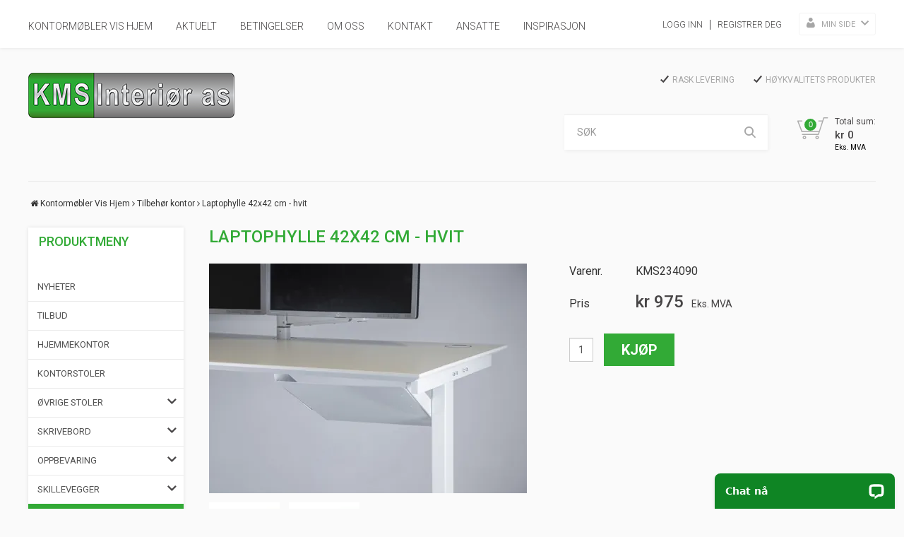

--- FILE ---
content_type: text/html; charset=utf-8
request_url: https://www.kms1.no/tilbehor-kontor/laptophylle-42x42-cm-hvit
body_size: 33861
content:

<!DOCTYPE html>
<html lang="no">
<head>
    <script async type="text/javascript" src="/js/es-module-shims.js?v=19.5.0"></script>
<script type="importmap">{
    "imports": {
        "@floating-ui/core": "/node_modules/@floating-ui/core/dist/floating-ui.core.esm.min.js",
        "@floating-ui/dom": "/node_modules/@floating-ui/dom/dist/floating-ui.dom.esm.min.js",
        "gridjs": "/node_modules/gridjs/dist/gridjs.module.js",
        "i18next": "/node_modules/i18next/dist/esm/i18next.js",
        "i18next-resources-to-backend": "/node_modules/i18next-resources-to-backend/dist/esm/index.js",
        "lit-html": "/node_modules/lit-html/lit-html.js",
        "lit-html/directives/live": "/node_modules/lit-html/directives/live.js",
        "lit-html/directives/ref": "/node_modules/lit-html/directives/ref.js",
        "lit-html/directives/repeat": "/node_modules/lit-html/directives/repeat.js",
        "lit-html/directives/unsafe-html": "/node_modules/lit-html/directives/unsafe-html.js"
    },
    "scopes": {}
}</script>
<link rel="preconnect" href="https://connect.facebook.net" />
<link rel="preconnect" href="https://www.googletagmanager.com" />
<link rel="preconnect" href="https://www.google-analytics.com" />
<script type="text/javascript">(function(w){w.currencyFormat={"s":"NOK","d":2,"ds":",","gs":" ","p":2,"ex":1.000000000000000000};w.globalSettings={"enableResponsiveFeatures":true,"showBuyFeedbackPopup":false,"enableMPEF":true,"enableFrontEndEditing":false,"language":3,"CountryCode":"NO","showShoppingHistory":false,"showConfirmUserDetailsPopup":false,"showFreeShipingOfferPopup":true,"freeShippingMessageSettings":null,"activeCurrencyCode":"NOK","siteCurrencyCode":"NOK","version":"19.5.0","locale":"nb-NO","twoLetterLocale":"nb","twoLetterLocaleFallBacks":["nb","nn","no","en"],"displayPricesIncludingVat":false};w.searchUrl="/sok?s=";w.TopFormText={"cookiePolicy":"Cookie Policy","privacyPolicy":"Personvernerklæring","understand":"Jeg forstår","toggleSubMenu":"Åpne/lukke undermeny","changedAgreementsMessage":"Policy er endret. Ved å bruke våre tjenester godtar du endringene i","intialAgreementsMessage":"Ved å bruke våre tjenester godtar du","readItCarefully":"Please read it carefully.","and":"og","bySubscribingYouAgree":"Ved å melde deg på nyhetsbrev godtar du vår","subscribeToNewsletter":"Nyhetsbrevpåmelding, vennligst les vår","newsletters":"Nyhetsbrev","accept":"Jeg aksepterer","decline":"Jeg avslår","newsletterRegisterSuccess":"Du er nå påmeldt nyhetsbrev","newsletterRegisterError":"Du er ikke påmeldt nyhetsbrev","downloadMyPersonalData":"Last ned mine persondata i portabelt format:","formatNotSpecified":"Format er ikke spesifisert","myPersonalData":"mine persondata","personalData":"persondata","downloadPersonalDataError":"En feil oppsto ved nedlasting av persondata","addMeAsNewsletterRecipient":"Legg meg til som nyhetsbrevmottaker, vennligst les vår","yes":"Ja","no":"Nei","select":"Velg...","nameButtonSubscribe":"Meld deg på","nameButtonUnsubscribe":"Avslutt abonnement","SubscribeSuccess":"Abonnementet er fullført","UnsubscribeSuccess":"Avmelding fullført","agreementsThirdPartyUsageMsg":"Partnerne våre samler inn opplysninger og bruker informasjonskapsler for måling og personlig tilpasning av annonser.","helpIcon":"Hjelp ikonet","Share_by":"Del med","More_sharing_options":"Flere alternativer for deling"};w.isPostBack=function(){return false;};w.BasePageID=412;w.BaseItemID=996;w.productGroupsRootPageId=47;w.LanguageID=3;window.process = {env: {NODE_ENV: 'production'}};})(window);</script>
<script type="text/javascript">function gtag(){dataLayer.push(arguments)}function gtm_update_consent(){function t(t){const e="; "+document.cookie,n=e.split("; "+t+"=");return 2===n.length?n.pop().split(";").shift():null}var e,n=t("cookie-consent-statistical"),a=t("cookie-consent-marketing");n&&n.length&&a&&a.length&&gtag("consent","update",{ad_storage:a=(e=t=>"1"===t?"granted":"denied")(a),ad_user_data:a,ad_personalization:a,analytics_storage:e(n)})}window.dataLayer=window.dataLayer||[],gtag("consent","default",{ad_storage:"denied",ad_user_data:"denied",ad_personalization:"denied",analytics_storage:"denied"}),gtm_update_consent(),document.addEventListener("cookie-consent-updated",()=>gtm_update_consent());</script>
<script type="text/javascript">(function(w,d,s,l,i){w[l]=w[l]||[];w[l].push({'gtm.start':
new Date().getTime(),event:'gtm.js'});var f=d.getElementsByTagName(s)[0],
j=d.createElement(s),dl=l!='dataLayer'?'&l='+l:'';j.async=true;j.src=
'https://www.googletagmanager.com/gtm.js?id='+i+dl;f.parentNode.insertBefore(j,f);
})(window,document,'script','dataLayer','GTM-M37P42R');</script>
<link type="application/rsd+xml" rel="edituri" title="RSD" href="/rsd.ashx?pageId=412" />
<link rel="canonical" href="https://www.kms1.no/tilbehor-kontor/laptophylle-42x42-cm-hvit" />
<meta property="og:title" content="Laptophylle 42x42 cm - hvit - KMS interi&#248;r"/>
<meta property="og:description" content="Hylle for laptop."/>
<meta property="og:image" content="https://www.kms1.no/image/tilbehor-kontor/kms234090-laptop-oppheng-1.jpg?alt=webp&amp;v=637457105812300000"/>
<meta property="og:url" content="https://www.kms1.no/tilbehor-kontor/laptophylle-42x42-cm-hvit"/>
<meta property="og:type" content="website"/>
<link href='//fonts.googleapis.com/css?family=Roboto:100,300,400,400italic,500,700,700italic' rel='stylesheet' type='text/css'>
    <script type="text/javascript">document.cookie='resolution='+Math.max(screen.width,screen.height)+("devicePixelRatio" in window ? ","+devicePixelRatio : ",1")+'; path=/';</script>
    <title>Laptophylle 42x42 cm - hvit - KMS interi&#248;r</title>
    <meta name="Author" content="KMS interiør" />
    <meta http-equiv="content-type" content="text/html; charset=utf-8" />
    <meta content="Hylle for laptop." name="description" />

    <meta name="SKYPE_TOOLBAR" content="SKYPE_TOOLBAR_PARSER_COMPATIBLE" />
    <meta name="google-site-verification" content="XzeHvbkmIQm6ozAx2rbAtO99vxzfuc4QjpQ_VB17e48" />
    <meta name="google-site-verification" content="1_3YDvy0j_0ZdchqNuyiiiNsG5vV8QAup4V-wXdB8fQ" /> 
    <link rel="shortcut icon" type="image/vnd.microsoft.icon" href="/theme/img/favicon.ico" />
    <!-- Root variable, used to define root in javascripts -->
    <script type="text/javascript">var R = '/';</script>
    <meta name="viewport" content="initial-scale=1,width=device-width">
    <!-- Global javascripts -->
    <script type="text/javascript" src="/js/global.js"></script>
    <!-- Required resources (Usually scripts required by a control) -->
    <script type="text/javascript" src="/js/pubsub.min.js?v=19.5.0"></script><!--[if lt IE 9]><script type="text/javascript" src="/js/jquery-1.11.3.min.js"></script><script type="text/javascript" src="/js/jquery-migrate-1.2.1.min.js"></script><![endif]--><!--[if gte IE 9]><!--><script type="text/javascript" src="/js/jquery-2.1.4.min.js?v=19.5.0"></script><!--<![endif]--><script type="text/javascript">jQuery.noConflict();</script><script type="text/javascript" src="/js/unorm.min.js?v=19.5.0"></script><script type="text/javascript" src="/js/underscore-min.js?v=19.5.0"></script><script type="text/javascript" src="/js/jquery.plugins.min.js?v=19.5.0"></script><script src="/js/fancybox-3/jquery.fancybox.min.js?v=19.5.0" type="text/javascript"></script><link href="/js/fancybox-3/jquery.fancybox.min.css?v=19.5.0" rel="stylesheet" type="text/css"><script src="/js/jquery.easing-1.3.pack.js?v=19.5.0" type="text/javascript"></script><script src="/js/jquery.mousewheel-3.0.6.pack.js?v=19.5.0" type="text/javascript"></script><link href="/js/flexslider.min.css?v=19.5.0" type="text/css" rel="stylesheet"><script src="/js/jquery.flexslider.min.js?v=19.5.0" type="text/javascript"></script><script src="/js/multilevelmenu2.min.js?v=19.5.0" type="text/javascript"></script><link rel="stylesheet" href="/js/jquery-ui-1.11.4/jquery-ui.min.css?v=19.5.0"><script type="text/javascript" src="/js/jquery-ui-1.11.4/jquery-ui.min.js?v=19.5.0"></script><script type="text/javascript" src="/startup/js/jquery-ui-timepicker-addon.min.js?v=19.5.0"></script><script type="text/javascript" src="/startup/js/jquery.ui.datepicker-no.js?v=19.5.0"></script><script type="text/javascript">jQuery.widget.bridge("jqtooltip", jQuery.ui.tooltip);</script><script src="/js/jquery.easytabs.min.js?v=19.5.0" type="text/javascript"></script><script src="/js/linkimagelist2.min.js?v=19.5.0" type="text/javascript"></script><script type="text/javascript" src="/js/jquery.qtip.min.js?v=19.5.0"></script><script type="text/javascript" src="/js/jquery.validate-1.11.1.min.js?v=19.5.0"></script><script type="text/javascript" src="/js/mosoft.estore.min.js?v=19.5.0"></script><script type="text/javascript" src="/js/require.min.js?v=19.5.0"></script><script type="text/javascript" src="/js/noty/packaged/jquery.noty.packaged.min.js?v=19.5.0"></script><script type="text/javascript" src="/js/jquery.blockUI.min.js?v=19.5.0"></script><script type="text/javascript" src="/js/jquery.twbsPagination.min.js?v=19.5.0"></script><script type="text/javascript" src="/js/main.min.js?v=19.5.0"></script><script src="/js/recaptcha-handler.min.js?v=19.5.0"></script><script src="https://www.google.com/recaptcha/api.js?onload=recaptcha_onload&render=explicit&v=19.5.0" async="" defer=""></script><script src="/js/recaptcha2-invisible.min.js?v=19.5.0"></script><script src="/js/lazysizes/lazysizes.min.js?v=19.5.0" async=""></script>
    <!-- CSS -->
    <link rel="stylesheet" href="/js/outdatedbrowser/outdatedbrowser.min.css">
    <link href="/templates/css/font-awesome.min.css" rel="stylesheet" />
    <link href="/theme/css/uni-styles.css?v=25.08.2022" type="text/css" rel="stylesheet" />

    <script>!function(f,b,e,v,n,t,s){if(f.fbq)return;n=f.fbq=function(){n.callMethod?n.callMethod.apply(n,arguments):n.queue.push(arguments)};if(!f._fbq)f._fbq=n;n.push=n;n.loaded=!0;n.version='2.0';n.queue=[];t=b.createElement(e);t.async=!0;t.src=v;s=b.getElementsByTagName(e)[0];s.parentNode.insertBefore(t,s)}(window, document,'script','https://connect.facebook.net/en_US/fbevents.js');
fbq('init','414341060794245');fbq('track','PageView');</script>
<noscript><img height="1" width="1" style="display:none" src="https://www.facebook.com/tr?id=414341060794245&ev=PageView&noscript=1"/></noscript>
</head>
<body id="holder-412" class="page-prod-view page-id-412 page-item-id996">
    <!-- Google Tag Manager (noscript) -->
<noscript><iframe src="https://www.googletagmanager.com/ns.html?id=GTM-M37P42R" height="0" width="0" style="display:none;visibility:hidden"></iframe></noscript>
<!-- End Google Tag Manager (noscript) -->

<div id="fb-root"></div>
<script>(function(d, s, id) {
  var js, fjs = d.getElementsByTagName(s)[0];
  if (d.getElementById(id)) return;
  js = d.createElement(s); js.id = id;
  js.src = "//connect.facebook.net/nb_NO/sdk.js#xfbml=1&version=v2.7";
  fjs.parentNode.insertBefore(js, fjs);
}(document, 'script', 'facebook-jssdk'));</script>
<form method="post" action="/tilbehor-kontor/laptophylle-42x42-cm-hvit" onsubmit="javascript:return WebForm_OnSubmit();" id="Webdoc">
<div class="aspNetHidden">
<input type="hidden" name="__EVENTTARGET" id="__EVENTTARGET" value="" />
<input type="hidden" name="__EVENTARGUMENT" id="__EVENTARGUMENT" value="" />
<input type="hidden" name="__VIEWSTATE" id="__VIEWSTATE" value="FyITbdg9jA5axjCHQ9002xCwgjXXRRQBCf93wRKAirFfKCnxY9H1rFKNTUgy0LwsS01kAyFQJI9eRGUjdCwBRnWvtEjPt+DgqP3hoe7eTWV40s7dQgvcO4bhD1UIXuVDcW2dkMZRznS+l6q16Q4O82XFrZ6/74kd8/ZYJmigkEODSlQHtmNIAPOdd4CbiQCLW6iegcxkNFM/zcnQqqlxyceFwAKolWbuMe8x/+64FFZVX8ySB2Fd1KY9GKNbQsPTG4FBo01/QY/0Ir/jsvprXtzL/Q9iSijH6XUnx3+pYga8Py2ZEKPHbV/[base64]/W5ykcrDLBRZ9k4koOpuThHXX5e0qbGQozQ+eSmIWPvz+TfGOPJujokF3pPF7bwmZH1ibYmUwylACmx1Ah0IK6uNaCJu5F/hVz8w8bXxbY01gxYWAD5WUFhNt9Un1OQ3x4JeinH68WGJpxBXjMf9hn4wXc1CJmjDwt6XmKJSRDMo2MJDiCg4ZTfkPfERQd73jgGMwow+xjvW0QFv/P9975DI/GLs6cK693tFK6G9IDpoNfEs3K7rAjiwFJViNJeXTGUOtxtR0fgxYP2w2ejlC3katTNZ6+bBo6L9kGbf1fIK0xG/auac4/QTTaIIg1RCryRqtNyW+Lz3nP2hgHzeZhmhESDGCb5SZQgvQKY4aTq3Gp6ALGTMg8Wko3sAkgdFExQZBH+2JDRjYd43pMZLU/Vm/gUu4x/lG54uif/WGExW5TGLWnFw8C0LcfwPTSFh8z4QUEQK/J7P0poh8jBoSyblhlaMo2/oHgYaS8ntEOEx6jty8yr4EltC9BrozASeNKMc+NeQmkh4OTiAN6mOIFBkvOGM92CRU2N4Viu4rrSpxadafEwlNhmpRJF30OT2S63BfmS85UZ/dfB+JrxNxO5omSH2Xu05Yap9mNkhpjSyvOPaaMcaI5IPFRMlHkg7/5YTkAEYveC1uwYNr39PbQBL1PI3sqgIEPVyLxZwj3OWEy1IyaQvBI0Gezen0y2RXqbkMYz6CiBOaivHqIPOhSuiCaJy2++pSJg11EmRu4fjwA+wF0o1f4MMS9h+mxaasBvQ0zIIrr4lzU4lGSPEJrMyoVYj/Cckab6x67z+AvQ1u+8dBuWa166MfjYNuvKDJo2a5hylQ+GUbCMBIGAaPwWjK6CyabpMbeog00TtLssCDc3xXD762j165Sn8WMep/6UqlEdgNT0LoD3g+RHOLnG0H4MytQa3khybCXOnv5v1QLuE+/+J5lv3ojNSAYD1itQ2Z8U2XIhF+kPsSCEmQlILodHpj1mrPuZi6SaaTfHZjwdl0uyJ2HkdwnbW2+eI8Inzz8anRa2C3igW89irn/zukQsUQDRvLpWGHvvRwhtFj/txtXFzH2QLlVwOj9vpdflFwO8Eu6J3uhnZbbKUjnczLwOlbBYhNSRiun1yyZXrIXBRSpyKB6dw2HHbt3133YDke/qpo/IUZtNvSoIhl9ZQtHn0bcSOgFCCLl0bW6KwgarX3H3pj9lZhxw9g99NyIitzDykW7z0t1zoj6i3xVP5BMzerm7TyguogP59Ekx2+9+yIQKKIq6n6JExFmNcnN6zBAR9DjNSUMk9eQsYEbEp8uTb0zsRva4/fDdoe+xFqodMKo5eHNOF/mdk3qLCZondxMb0kjvyX6D8wsrvheguNYTHX4zEOtckperNOt72X2DCjsD8Sok9E1I+m95uk7FzhvY/EBTTUSnehJti87BX85BJOnySeqjTzVTsZHyzx+5WC0IMhuPJ9PeIZ5RktCwiH9u+BxEqO6HJEX/0Hyj3PN1uD+wjaLY2mRfmQfRml+nAPDCfw+UFVTcWFq1f7a6Ckm2++QN5m9TQGykQ3cyH+BNNQ+tiyfErvIpg2f9rbLvR3Lx5GKT/tulSUHFe6aTh1XBssb+ffc8gbVKdlnua8Bru247h0wD9bN3ggqYdmrDVwNYBssLaSgKOBif5qUzuriBtOdM2aIe62+/MgF+rE1I3702V+xk/knYueH+utZjJYfbu3dPixSpZ4m8QbUDg6lTUGyIbLYUeD6ZXTFvzD8/ql26FCZX7P1yfdSYQLRJJDWCAZlE+m2sJTwZsrL8N9JS6wJ4DEzUm2FgCx0l/c6jWMZa0vQkOlBZUGkuFAxFGLTsZXtyml/EVnqLF5BxTBPtIuZwBHxQ6MYlGIbEhAeUMLe/P5hHAcXltzy7RthsXQkWO6hjgtFwZsj9/esXK5H63qYMbYUuIYUfXYKzq0t1H3M9kO83gNm7uTbTajRGDEIw5trEGGbXhntdC6Vai1fHARFEJuoVeOn0JnHUOMX+eBzW5Y5YhDoeZkgYPXIgXtrj4DXbexxh/MIRpiFbO0Dr5KEY5qXcihmUZWsQ5ZoZSafzoz1Aej6Fq2+GkARcIrdRCMQkElNQ8ECb5BvbHBgM/7xQuWsTYaK7fqL18F/9zqYFdBM+7yQ0vpeJo1s8z45wK8ZWq2GcyAFaYVHJPIhawW4UHWWlrizn+7hApdxv268qPTHOxjc+wwsjrm8569mGPDwPL01Jsw1Oyz9oZ9RRPXlLjOk4Vq3/[base64]/CCm2Sl9HlEpLBzn7zIjcmaw2tqkIExY4PoWLKnRJVGwhQ2yockwJ8UVUmZsoF/88Hu7dqFrWqoWjRWTJNEbDhRXVBalY7hmhDN4VnOtXhE6lPGapClySZ8ooibga1eu+Kf3JVQI/sY8LZAM7n+DlzDAeBjobWF5o10HgkXveWyJsrCZiGRSEdTjIRggw8jpKeptypaVHgK/k/24J/[base64]/QLyUkgdl1jlW+XWxHajz882uGCoZ5h4gM/1hs7D21qAyGnCC1iZr7qqI9/9NZjrIRs+bQLJcvbdTxVoV7Ltk8zFSAZ/jRGAu0LjYxXoZwdYcIqCyWfA/vENWdvixVoLdCIZklmot+8IchjnFp1KKrHAOX9Ag1fImrKFLD899fIgSV0yWDqWtxd3medxjsUAbPH7Cv78j8SNGhk11wx54WEo+Hn65sv5n/jWGSQSpQlXX1WIG3dnWTt9wQd19lCdoFVGjnvvcrb9a5Io+we7MoV/W2ZM3XE/FYEbx6h5dlaiZc9zJSlOFjeFbyfA7PGTDgxq1ZbVEimjjrQu+4eg1c3eaWquy1o90r0f2XFHEeOIQWZNqzRkas5tSxgSZ3Jbv3mSJSd0jsJx/[base64]/[base64]/K2ONtiev6tWNxOFlgOELjQX1zVN92S8Ekw892lUtmaVjFaemOPxC/Ti0tRGg9BeUx0Y68dRuyEtpjvEoZQrcnX8F6zhKqGZJAWUSm+ZKmb3jSMUvVULvygnKyVu4mhIRdUVFfhyWc0DTdYTq/K8ijuvBefWxm/PYIovsw+VpDeB5eIHf91RY+COeTJNy8XbPpYrHED5rcVzyVLKgHcNqFiKUPHblBofTfJDzTjkbtmvjEGaowvlrX8kHPNGymGdfMfVP6BagMICJAWz7Z53gRgqqL9YW9CP+PEWIQX/YR2BFqbKjXNzVgYyCTBQk7oy6kPUClBKEQZjdC3sOHJspEhTMBD/rKSWNv/qM4/jfDn8gQyItRJjqYHiTalNIOe+8lWBxd3pgQZERkbIC22+9vqJPzmDkV1G/OYScYpl7BxDe9j9FFUTAmWOI9P640sHymnYNftHmGlXDTC+k+id1u+F0YREPoXRtwB7gzTfHTFAy/OhmjoeSpdZ6b2fOXAgkHHLDMKcyjOGVJBo2tvcHGcJ+52YVJglsgVwBymaDFJM6FeCQik6qNWMwsl0SG1sg59gJwQmq3itYaCh/ufqxI63C3RY9upv1URdzmmik6Hbt0lNZ+QzcGLoGJzG1cnZsaIDS8lch9A/Z+8+L0gKIavoHeq7CoIQ7ahEckvkiNyuCUGHKAMn6wDlZFQYJuRWyMr1nxRlb5CYbz9vIGTmM+KglEBi8u+RE02nTZaeg5kWHzz/Kw+m2AYh1FeUauzSQ7HSx2Tkop9MUHoOX3jgYeVs4FjvEjzceNYFjw4nLpo6sagIXCALBQpI+ljXIblipW+wZQ3+rOpn/xGy8sfbbCluVypb+5RWABq+kVQv3/tiA8HwhtQT9vn/[base64]/[base64]/sEDDnOokm4naV2X5NEVLlveeazAZP8uXPcJxBObFHgOgrHA5o+XTuqgb/9DC61kPpmEoXmypNeYiHA6HgWJOtFECbvSUxR/MhAAGbZWjIHrhHwnE7lqYs3G3og3lUoF64ikb4W5q8BmvoP6KIqeqMx+0pbR/gVd9EW6HAScbtVCitQ3JHegS3JdJ/s3UzpqeRBqZW2C1cD/3MM3MYbQENX4KAR/PMXJDt6zoLhIKvkM2v8iS049Arihcf6xgQ1hQntc10f7HEp2SwKHn70u8tQ3N9iEbHAQjmAPWtBmaXjtVdF6clCfarC3sXNXiLM3ytrH6NbviLRpQRuFKx0EKr5F/pWcTYM6Z4TISeysJWrGfZEi0XfEM8QuvemFl7K+Mhemfmrp3zVo8IDH6dKneKHZ3DwzYeeowyDkE4wW554VL0/3H5BUWgkba2kKt2d+XmhrhOjR0eKrL0voPw3d1QTx1BTauAwMb1zbDyz/8JWjRdv2LdcXHlgnZ78sTb1VE4i3YG+q+yFOAhgF1H4jCzhwNlG93PDIoHHraLzl2ISLxOVg37ZpfLYD/VXgSUoZOKOEUz9gCeTgKCHhnpMDCu8I3r+uDl65RV2yLs8L7bGba2Jq6cA6ItETraG3WpZ2JqEFr7BlMakdX7ef9vZ893SM5to0M+xW4IxQm/m+J4WimS0yjojP0OhsF/wz13NBxO1LKCirtKOH2AFCQ9uJx5N59DVyLuSrDt+WdL9UAD/rgYlUMtMyxD1tDTbNDIg6qmXfKxJjvsoCCGyfS3LSdbDPsxdtdB4JI4w4UfJYQW3F3GHyezZaCVTeqaQ7km0K5wleTfTAwy+LYB2uY28LvxfKCmCjq4Q/SUR+r0lhFi35Q/[base64]/YHUi/r5tJJf/CHEfq9ugvi5R2TK6IWAQFneZU5VKW0h8eP4IhSacfkCp45MLz2sZsJLVk9wqG4u7UYeUGKGognEbL4blCns6ZYwU1ymfrcMM5h8Fofah5zxHKH1vSZsDdqGh8pJf46ISDw2En7B/MexcDGlQ5QEe2du+0JIYVMWscQObwFDEHdHy8N5mPe7tTK8P+b3OL8bjMU8i1HthG1RrotmY9etv7T5fzFHi//[base64]/2e1ygaN5N9MhhhvqrEjKYSNwBeXBVYATZoqPod0EYkPBiYeVn/FP05MmgSqdkeoaarhGPjz1w2fDMW+TA0OdhuWXhdIi9fcIHVzOFQefKI0yCUOdlxE0kSBlPX6byW7RISXM1K9J9RyhbDGwKQswfGeTF9GK+4wOCoTjGqQ5xat/cCuWwb5ZQtx8of2cKedJLC46fYHQlsB4NOY0I/ZNZYGy/sQfbShv0SUD5BzS4CVfDQaX10FkI+vdTclwVSQD9VhXWsSfaFWY5ixEnvl+NWNxcwO7G/JrJy/WYdG7mdLpkAup9V96TB7gSwHjdQkP894Se0iXeFOx+0XA6b/JDxnBcofUeKl8lHzsMIkiy6trXKNafpUgKwtKDBIUI60JeLA2djWIp3MHUkJCTCFb1ezoR7nm8W2aZt+wtp5vWIvxjxH7iiRRMiHCCVWnXY4XUKaAnIY2xDxj/4gzfPGlu2wl/j8+y3C3UKnqQp7X576H3CJRNs1YkT7IgYd2CQ0PRBysQWO0YQ3/QtBuxYwB6rrE3/orqFJq+/hfD+X3C1GqdAi3SG2TsdYTRa0HupXuf5ai7fN6LNuss5dvuNSwvVcYzZeiivx/GuzMBIygXQvhWXPj0QzfOpz/8a4ZCgyCP+HNGkaJtmrHTAoz0xhwkkGH8d0ibv7A/1p6AaKF6BRo6ZnCpj3vuL0EoHr9h49d5OVX3+WRRGgONr1ZTRzHERKBQs9GiUQuxWmFzidqX7RKJyVgO1lHL+8dFKZ0HVqRTXfMjMc7RBUYFX3OSIDchHMCh5nYh0glyHi3gY2FTL3OJbX/FF5tZWdH9XujXcGi8sbmkPXOZfAsI1S4L78beGsAcVRqbY+LJnE/1hLr/YijjdlZG7P6ZERK3m4EdhWJQip4lQ6jI7gMLjB+QL7uvfU5xjkWNMYi9ETuoNOnfeug7F4W0pkdlVhVMZYXlvqW2d8CzezhKTiYL0svoijHeGSsP8RzPbYS+WTgycHz1zjyK+/[base64]/LUqESgE8/61PjkOGdYla8uoTxf2+Tr1+W+zSvwe4f4Js1kVGud3/FM7vGuJBd1w3BgnwpfFKPvuW1lqoSXupcwSDA5uf+Z7nZ+B1URfMncBGWOgToYaPU0rgPk8kYq/gZSx0zffk9wDMEVNRMbkLaKkbrHctXjKAZ05ykh/uBb+dqQeH81cd8qXIF4SwB0DoVU+/qysuJZyLymGiq2DMGzpyszhzBlZvAQC0XOgC3YdjTHPrQF8+yYp7t7d9uhI+QASAdvt1Yy6b/bH0JSCnSBddolj0GGe25nqWk3bbT1D114dQusF+HDgEFmboraWdtOGiDKrXadigR+WWvx5E45ACxqUDxEnigMfT4g1Sp/aq+bxGNyXLLL+52p0dIIwu9mZ5f+gWUgTFA+35D1IrKFKMMeAIXmh9rBBRzmicqgBPgPLOuzKBZcvHe0uBHFyx40facFfAuPYPJjvCTAXaxUCKcABoMF9Z4lTWYJPm+3JyQnSXV3Ru2nPcZqI9CiLluzSwmH1kC+ZSq16MiPtF9ojGxJeNj12rsz5S/zY2XpLH14aXu2T44ZxsPpZ5UOYXcHgdUrMJ6RHKK2mxczlWPw1k+ZC2UaZ/[base64]/CC9OCubyj0/z1cF8COOMIvh/bgozS/urunHYALRTdT68F3eHc0e3JS3NVuE5tGdBpvB12c6gOgaX7pmIzbZCki/x9+vCsMWfj7n1+D4S1+7HpGn6BThKrvp7vR0eVMN++DTxXjaRtYWDNSUHT/It8HOwnKV7o5Wp15ilR5k9JJXq1n/7l9AjXG67YYQKgSuZDU21hFazX8QCFvhN63AcpG1+ADrWHqMiK3o/sXwZ2jUUYkbDxKHqbOSM+YXKYiI8YqvQCwXyQzTpcZYf0TiuWZ7OSaVsUli/lLHW6k2MQblQRv91CWkMH7+W9mOkmCUZLw1AX54wSWLN+CMsU/EF1+mBfXq/8TBBdN2g3dT5GKmkrD7u9JBocW69SritfCRnKdoiBN/sBRUn3lq3xRoAVsJN0B68d82oVrfiJMeNxr86jWsWp+lUuYSFe5ZymvhU5pZSLblzMt/y0dSkUmF8+hs0XFtqjqN8nN78jUYeU9f6FiONcQpBHriTOBkMcn3WI/5QsqaV2IbENh/yj7s2vVbnByeQSQeXffUGA3z+c/iPuMROxlct47xEnQ=" />
</div>

<script type="text/javascript">
//<![CDATA[
var theForm = document.forms['Webdoc'];
if (!theForm) {
    theForm = document.Webdoc;
}
function __doPostBack(eventTarget, eventArgument) {
    if (!theForm.onsubmit || (theForm.onsubmit() != false)) {
        theForm.__EVENTTARGET.value = eventTarget;
        theForm.__EVENTARGUMENT.value = eventArgument;
        theForm.submit();
    }
}
//]]>
</script>


<script src="/WebResource.axd?d=pynGkmcFUV13He1Qd6_TZEHTiVHnB_6CI7NvztsetBf8Tp3z6Jb7F8fzLFEjE3_veI8-Ug2&amp;t=638901608248157332" type="text/javascript"></script>


<script type="text/javascript">
//<![CDATA[
var viewProdContext = {"controlId":169,"dimProds":{},"dimViewsInfo":[],"dimMap":null,"customFields":[],"options":{"mainPanelId":"ctl03_UC169_pnlMain","currentProductInputId":"ctl03_UC169_hSelectedDimProductId","buyButtonId":"ctl03_UC169_btnAddToChart","addToWishListButtonId":"ctl03_UC169_btnAddToWishList","removeFromWishListButtonId":"ctl03_UC169_btnRemoveFromWishList","dimsContainerId":"ctl03_UC169_pnlDimensionsContainer","emptyDimText":"Velg...","itemId":996,"mainProductID":218,"imgWidth":450.0,"imgMod":"crop=none","minQty":0.0,"minQtyMsg":"Minste tillate antall er 0","priceFrom":"Fra ","showQuantityDiscounts":true,"showPrices":false,"usePrice":1,"enableDimInfoLoader":true,"lightBoxImgWidth":800,"relDimImgWidth":45,"relDimImageHeight":45,"useZoomOnImage":false,"zoomHeight":300,"zoomWidth":300,"loadDimProdImg":true,"showMainImageIfNoDimImage":true,"showMainImageInRelated":true,"wishListEnabled":true,"selectDimMsg":"Vennligst velg","validationGroup":"uc169","afterBuyAction":null,"wishListProductIds":[],"isUserLoggedIn":false,"loginPageId":2,"wishListIsUpdatedMsg":"Ønskelisten er oppdatert","showSelectDimensionPrefix":false,"selectDimensionPrefix":"Velg","incorrectQuantityMsg":"Antall er mindre enn 0","useNewFlagSystem":true,"pleaseSelectDimensionsMsg":"Vennligst velg varians.","symbolsImagesDirectoryPath":"/SysImages/Symbols/","hideMainProductQuantityForRelatedProducts":false,"additionalProdImageWidth":160,"showFromOnDimProducts":true,"fromText":"Fra","specifyValidProductQuantityWarn":"Feil format på antall, vennligst sjekk antall og prøv igjen","availableToRegisteredOnly":"Ønskelister er kun tilgjengelig for registrerte og innloggede kunder.","loginToContinue":"Logg inn eller registrer deg her.","addToWishList":false,"addToWishListMessage":"For å legge varen i din ønskeliste, vennligst velg:","uploadFolderId":0,"hLogoIDControlId":"ctl03_UC169_hLogoId","hLogoProductIDControlId":"ctl03_UC169_hLogoProductID","ddlPrintProductSelControlId":"ctl03_UC169_ddlRelaitedImageSelectionProducts","hImagePrintOptionControlId":"ctl03_UC169_hImagePrintOption","prodNotExistsMsg":"Produkt eksisterer ikke","customFieldIsRequiredMsg":"Påkrevd","customFieldInvalidFormatMsg":"Ugyldig format","enableUploadCustomImage":false,"enableUploadCustomImageQuantityInCartFrom":null,"imagePriceIsIncluded":false,"imagePriceIsIncludedQuantityInCartFrom":null,"enableUploadCustomImageQuantityInCartFromHint":null,"enableInscriptionUploadCustomImage":false,"perChar":"pr. tegn.","perPlate":"pr. skilt.","imgSelectorImgWidth":100,"imgSelectorImgMode":"pad=true","showImageNameInImageSelector":false,"isPersonalizationEnabled":false,"personalizedProductModelJson":null,"imagePersonalizationSettingsJson":"{\"imageUploadFolderID\":0,\"predefinedFontsList\":null,\"enablePreviewImageSave\":true}"},"dimGridContext":null,"additionalProds":null,"quantitiesInCart":{},"cartUrl":"/handlekurv","imageFileExtensions":[".jpg",".jpeg",".gif",".png",".bmp",".tif"],"mainProdImageId":997,"bonusProgramInfo":null,"discountId":null};//]]>
</script>

<script src="/Controls/Product/ViewProductCustomDims.js?v=19.5.0" type="text/javascript"></script>
<script src="/WebResource.axd?d=x2nkrMJGXkMELz33nwnakLLN9l8eVr0n6fceFMbd6_EFrdcwMogS_ewYFGHDeIXqH5bDgNYVUo2Bq3GOYNAxRmi2y5w1&amp;t=638901608248157332" type="text/javascript"></script>
<script type="text/javascript">
//<![CDATA[
function WebForm_OnSubmit() {
if (typeof(ValidatorOnSubmit) == "function" && ValidatorOnSubmit() == false) return false;
return true;
}
//]]>
</script>


    

<div id="mobileNavigationSidebar" class="mn-sitebar mn-sitebar_light mn-sitebar_right hide-at-checkout">
    <a href="/handlekurv" class="mn-sitebar__button siteCart">
        <i class="mn-sitebar__button-icon un-site-cart4"></i>
    </a>
    <div class="mn-sitebar__button mn-sitebar_js_onclick">
        <i class="mn-sitebar__button-icon un-bars mn-sitebar_js_icon-toggle"></i>
        <i class="mn-sitebar__button-icon un-close2 mn-sitebar_js_icon-toggle hide"></i>
    </div>
    <div class="mn-sitebar__slide">
        
        <div id="ctl00_SearchMobile_pnlSearch" class="Search clearfix mn-search" onkeypress="javascript:return WebForm_FireDefaultButton(event, &#39;ctl00_SearchMobile_btnSearch&#39;)">
	
    <input name="ctl00$SearchMobile$txbSearch" type="text" id="ctl00_SearchMobile_txbSearch" autocomplete="section-search" onfocus="this.select();" placeholder="SØK" aria-label="SØK" />
    <input type="submit" name="ctl00$SearchMobile$btnSearch" value=" " id="ctl00_SearchMobile_btnSearch" />
    <script type="text/javascript">
        (function(w, d) {
            var txb = d.querySelector('#ctl00_SearchMobile_txbSearch');
            var btn = d.querySelector('#ctl00_SearchMobile_btnSearch');
            btn.addEventListener('click', function (e) {
                e.preventDefault();
                var term = txb.value.trim();
                if (term !== '') {
                    w.location = '/sok?s=' + encodeURIComponent(term);
                }
                return false;
            });
        })(window, document);
    </script>

</div>

        
        

    <div class="productMenuMobile Menu mn-menu Expandable">
            <div class="TopBox MenuTitleContainer">
                <h1 class="MainTitle heading-h1">PRODUKTMENY</h1>
            </div>
        <ul class="MiddleBox Level-1 clearfix">
                <li class="Item-1 Page NoToggle">


        

        <a href="/nyheter-1" class="Name" >Nyheter</a>
        
    </li>
    <li class="Item-2 Page NoToggle">


        

        <a href="/tilbud" class="Name" >Tilbud</a>
        
    </li>
    <li class="Item-3 Page NoToggle">


        

        <a href="/hjemmekontor" class="Name" >Hjemmekontor</a>
        
    </li>
    <li class="Item-4 Page NoToggle">


        

        <a href="/kontorstoler" class="Name" >Kontorstoler</a>
        
    </li>
    <li class="Item-5 Page Expandable">


            <a href="#" class="Toggle"  aria-label="&#197;pne/lukke undermeny"></a>
        

        <a href="/ovrige-stoler" class="Name" >&#216;vrige stoler</a>
        
            <ul class="Level-2 clearfix">
                    <li class="Item-1 Page NoToggle">


        

        <a href="/ovrige-stoler/stabelbare-stoler" class="Name" >Stabelbare stoler</a>
        
    </li>
    <li class="Item-2 Page NoToggle">


        

        <a href="/ovrige-stoler/stoler-med-hjul" class="Name" >Stoler med hjul</a>
        
    </li>
    <li class="Item-3 Page NoToggle">


        

        <a href="/ovrige-stoler/andre-stoler" class="Name" >Andre stoler</a>
        
    </li>

            </ul>
    </li>
    <li class="Item-6 Page Expandable">


            <a href="#" class="Toggle"  aria-label="&#197;pne/lukke undermeny"></a>
        

        <a href="/skrivebord" class="Name" >Skrivebord</a>
        
            <ul class="Level-2 clearfix">
                    <li class="Item-1 Page NoToggle">


        

        <a href="/skrivebord/bordplater" class="Name" >Bordplater</a>
        
    </li>
    <li class="Item-2 Page NoToggle">


        

        <a href="/skrivebord/ben-3-cm-regulering" class="Name" >Ben 3 cm regulering</a>
        
    </li>
    <li class="Item-3 Page NoToggle">


        

        <a href="/skrivebord/ben-15-cm-regulering" class="Name" >Ben 15 cm regulering</a>
        
    </li>
    <li class="Item-4 Page NoToggle">


        

        <a href="/skrivebord/t-fot-understell" class="Name" >T-fot understell</a>
        
    </li>

            </ul>
    </li>
    <li class="Item-7 Page Expandable">


            <a href="#" class="Toggle"  aria-label="&#197;pne/lukke undermeny"></a>
        

        <a href="/oppbevaring" class="Name" >Oppbevaring</a>
        
            <ul class="Level-2 clearfix">
                    <li class="Item-1 Page NoToggle">


        

        <a href="/oppbevaring/skap" class="Name" >Skap</a>
        
    </li>
    <li class="Item-2 Page NoToggle">


        

        <a href="/oppbevaring/skuffeseksjoner" class="Name" >Skuffeseksjoner</a>
        
    </li>
    <li class="Item-3 Page NoToggle">


        

        <a href="/oppbevaring/reoler" class="Name" >Reoler</a>
        
    </li>
    <li class="Item-4 Page NoToggle">


        

        <a href="/oppbevaring/tower" class="Name" >Tower</a>
        
    </li>

            </ul>
    </li>
    <li class="Item-8 Page Expandable">


            <a href="#" class="Toggle"  aria-label="&#197;pne/lukke undermeny"></a>
        

        <a href="/skillevegger" class="Name" >Skillevegger</a>
        
            <ul class="Level-2 clearfix">
                    <li class="Item-1 Page NoToggle">


        

        <a href="/skillevegger/bordskjermer" class="Name" >Bordskjermer</a>
        
    </li>
    <li class="Item-2 Page NoToggle">


        

        <a href="/skillevegger/gulvskjermer" class="Name" >Gulvskjermer</a>
        
    </li>

            </ul>
    </li>
    <li class="Item-9 Page NoToggle Selected">


        

        <a href="/tilbehor-kontor" class="Name" >Tilbeh&#248;r kontor</a>
        
    </li>
    <li class="Item-10 Page Expandable">


            <a href="#" class="Toggle"  aria-label="&#197;pne/lukke undermeny"></a>
        

        <a href="/moterom-kantine" class="Name" >M&#248;terom-kantine</a>
        
            <ul class="Level-2 clearfix">
                    <li class="Item-1 Page NoToggle">


        

        <a href="/moterom-kantine/bordunderstell" class="Name" >Bordunderstell</a>
        
    </li>
    <li class="Item-2 Page NoToggle">


        

        <a href="/moterom-kantine/bordplater-for-motebord" class="Name" >Bordplater for m&#248;tebord</a>
        
    </li>
    <li class="Item-3 Page NoToggle">


        

        <a href="/moterom-kantine/ovrige-bord" class="Name" >&#216;vrige bord</a>
        
    </li>

            </ul>
    </li>
    <li class="Item-11 Page NoToggle">


        

        <a href="/tilbehor-moterom" class="Name" >Tilbeh&#248;r m&#248;terom</a>
        
    </li>
    <li class="Item-12 Page NoToggle">


        

        <a href="/whiteboardtavler" class="Name" >Whiteboardtavler</a>
        
    </li>
    <li class="Item-13 Page NoToggle">


        

        <a href="/elektro" class="Name" >Elektro</a>
        
    </li>
    <li class="Item-14 Page NoToggle">


        

        <a href="/sofa-og-sofabord" class="Name" >Sofa og sofabord</a>
        
    </li>
    <li class="Item-15 Page NoToggle">


        

        <a href="/staabord-barstoler" class="Name" >St&#229;bord - barstoler</a>
        
    </li>
    <li class="Item-16 Page NoToggle">


        

        <a href="/garderobe" class="Name" >Garderobe</a>
        
    </li>
    <li class="Item-17 Page NoToggle">


        

        <a href="/led-takpaneler" class="Name" >LED takpaneler</a>
        
    </li>
    <li class="Item-18 Page NoToggle">


        

        <a href="/brukte-mobler-1" class="Name" >Brukte m&#248;bler</a>
        
    </li>
    <li class="Item-19 Page NoToggle">


        

        <a href="/omtrekking-/-reperasjon-1" class="Name" >OMTREKKING / REPERASJON</a>
        
    </li>
    <li class="Item-20 Page NoToggle">


        

        <a href="/linak-reserve-produkter" class="Name" >LINAK reserve produkter</a>
        
    </li>

        </ul>
    </div>


        
        

    <div class="siteMenuMobile Menu mn-menu mn-menu_hide-toggle Expandable">
            <div class="TopBox MenuTitleContainer">
                <h1 class="MainTitle heading-h1">MENY</h1>
            </div>
        <ul class="MiddleBox Level-1 clearfix">
                <li class="Item-1 Page NoToggle">


        

        <a href="/" class="Name" >Kontorm&#248;bler Vis Hjem</a>
        
    </li>
    <li class="Item-2 Page NoToggle">


        

        <a href="/aktuelt" class="Name" >Aktuelt</a>
        
    </li>
    <li class="Item-3 Page NoToggle">


        

        <a href="/betingelser" class="Name" >Betingelser</a>
        
    </li>
    <li class="Item-4 Page NoToggle">


        

        <a href="/om-oss" class="Name" >Om oss</a>
        
    </li>
    <li class="Item-5 Page NoToggle">


        

        <a href="/kontakt" class="Name" >Kontakt</a>
        
    </li>
    <li class="Item-6 Page Expandable">


            <a href="#" class="Toggle"  aria-label="&#197;pne/lukke undermeny"></a>
        

        <a href="/ansatte" class="Name" >Ansatte</a>
        
            <ul class="Level-2 clearfix">
                    <li class="Item-1 Page NoToggle">


        

        <a href="/ansatte/maria-iga-bajan" class="Name" >Maria Iga Bajan</a>
        
    </li>
    <li class="Item-2 Page NoToggle">


        

        <a href="/ansatte/dag-amble" class="Name" >Dag Amble</a>
        
    </li>

            </ul>
    </li>
    <li class="Item-7 Page Expandable">


            <a href="#" class="Toggle"  aria-label="&#197;pne/lukke undermeny"></a>
        

        <a href="/inspirasjon" class="Name" >Inspirasjon</a>
        
            <ul class="Level-2 clearfix">
                    <li class="Item-1 Page NoToggle">


        

        <a href="/inspirasjon/fordeler" class="Name" >Fordeler</a>
        
    </li>
    <li class="Item-2 Page NoToggle">


        

        <a href="/inspirasjon/led-takpaneler" class="Name" >LED Takpaneler</a>
        
    </li>

            </ul>
    </li>

        </ul>
    </div>


        
        <div class="mn-menu mn-menu_profile">
            <div class="MenuTitleContainer">
                <h2 class="MenuTitle">PROFILMENY</h2>
            </div>
            
    <ul class="Level-1 clearfix">

            <li class="Item-1 Page NoToggle">


        

        <a href="/min-side/registrering-profil" class="Name" >Registrering</a>
        
    </li>
    <li class="Item-2 Page NoToggle">


        

        <a href="/min-side/onskeliste" class="Name" >&#216;nskeliste</a>
        
    </li>


                <li class="LoginCont">
                    <a href="/login?ret=%2ftilbehor-kontor%2flaptophylle-42x42-cm-hvit" class="Name LoginLink">Logg inn</a>
                </li>


    </ul>

        </div>

    </div>
</div>

    <div id="root" class="site">
        <header id="header" class="site-header clearfix">
            <div class="site-header__navigation-line hidden-xs hidden-sm hide-at-checkout">
                <div class="container">
                    <!--#menu-->
                    

    <div class="SiteMenuDesktop Menu site-menu site-menu_horizontal pull-left hide-at-checkout NotExpandable">
        <ul class="MiddleBox Level-1 clearfix">
                <li class="Item-1 Page NoToggle">


        

        <a href="/" class="Name" >Kontorm&#248;bler Vis Hjem</a>
        
    </li>
    <li class="Item-2 Page NoToggle">


        

        <a href="/aktuelt" class="Name" >Aktuelt</a>
        
    </li>
    <li class="Item-3 Page NoToggle">


        

        <a href="/betingelser" class="Name" >Betingelser</a>
        
    </li>
    <li class="Item-4 Page NoToggle">


        

        <a href="/om-oss" class="Name" >Om oss</a>
        
    </li>
    <li class="Item-5 Page NoToggle">


        

        <a href="/kontakt" class="Name" >Kontakt</a>
        
    </li>
    <li class="Item-6 Page Expandable">


            <a href="/ansatte" class="Toggle"  aria-label="&#197;pne/lukke undermeny"></a>
        

        <a href="/ansatte" class="Name" >Ansatte</a>
        
    </li>
    <li class="Item-7 Page Expandable">


            <a href="/inspirasjon" class="Toggle"  aria-label="&#197;pne/lukke undermeny"></a>
        

        <a href="/inspirasjon" class="Name" >Inspirasjon</a>
        
    </li>

        </ul>
    </div>


                    <ul class="l-inline list-unstyled pull-right">
                        <li>
                            <div class="fb-like pull-right" data-href="facebook.com/kms1.no/" data-layout="button" data-action="like" data-show-faces="false" data-share="false"></div>
                        </li>
                        <li class="hidden-md">
                            <div id="SCloginPanel" class="user-login-links pull-right"></div>
                        </li>
                        <li>
                            <div id="SCuserNav">
                                
    <div class="profile-quick-menu hide-at-checkout">

        <a class="profile-quick-menu__btn" onclick="return false;" href="javascript:void(0);"><em class="profile-quick-menu__un-user un-user"></em><span>Min side</span><em class="profile-quick-menu__un-chevron-down un-chevron-down"></em></a>
        <ul class="profile-quick-menu__dropdown clearfix">

                <li class="Item-1 Page NoToggle">


        

        <a href="/min-side/registrering-profil" class="Name" >Registrering</a>
        
    </li>
    <li class="Item-2 Page NoToggle">


        

        <a href="/min-side/onskeliste" class="Name" >&#216;nskeliste</a>
        
    </li>


                    <li>
                        <a href="/login?ret=%2ftilbehor-kontor%2flaptophylle-42x42-cm-hvit"><em class="un-lock"></em> Logg inn</a>
                    </li>


        </ul>

        <script type="text/javascript">(function ($, vars) {
    var vars = {"ControlID":"myPageMenu","Expandable":false};
    $(function () {
        //Steal name and logout function
        var profileMenu = $('.profile-quick-menu');
        var drpBtn = $('.profile-quick-menu__btn');
        var drp = $('.profile-quick-menu__dropdown');
        var chevronIcon = $('.profile-quick-menu__un-chevron-down');

        //Fix dropdown
        drpBtn.click(function(event) {
            event.stopPropagation();
            drp.slideToggle('fast');
            profileMenu.toggleClass('profile-quick-menu_active');
            chevronIcon.toggleClass('profile-quick-menu__un-chevron-down_active');
        });
    });
})(jQuery);</script>

    </div>

                            </div>
                        </li>
                    </ul>
                </div>
            </div>
            <div class="site-header__content">
                <div class="container">
                    <div class="site-header__content-holder clearfix">
                        <div class="trust-line clearfix hidden-xs hidden-sm pull-right">
                            <ul class="List l-inline pull-right">
                                <li class="trust-line__item trust-line__why-buy List l-inline">
                                    <ul>
<li>RASK LEVERING</li>
<li>H&Oslash;YKVALITETS PRODUKTER</li>
</ul>
                                </li>
                            </ul>
                        </div>

                        <a href="/" class="site-logo pull-left">
                            <img src="/theme/img/site-logo.png" alt="KMS interiør" title="KMS interiør" class="site-logo-img img-responsive"/>
                        </a>

                        <div class="site-header__right-pane hidden-xs hidden-sm pull-right clear-right hide-at-checkout">
                            

<div class="SiteCartPanel LeftIconAlign" id="newSiteCart_SiteCartMainPanel">

            <div class="LoginRegisterPanel">
                <a href="/login?ret=%2ftilbehor-kontor%2flaptophylle-42x42-cm-hvit" class="LoginLink">Logg inn</a>
                <a href="/min-side/registrering-profil?ret=%2ftilbehor-kontor%2flaptophylle-42x42-cm-hvit" class="RegisterLink">Registrer deg</a>
            </div>

        <a href="/handlekurv" class="ShowCartLink js-show-cart-link">

            <div class="SiteCartIcon"></div>

            <div class="ShoppingListPanel empty">

                    <span class="ShowCartTxt NotEmptyCart">Vis handlekurv</span>
                    <span class="ShowCartTxt EmptyCart">Handlekurven er tom</span>

                <span class="ProdCount">0</span>

                                                    <div class="TotalPriceContainer">
                        <span class="TotalPriceText">Total sum:</span>
                        <span class="TotalPrice notranslate">kr 0</span>
                            <span class="TotalPriceVat">Eks. MVA</span>
                    </div>
            </div>
        </a>



    <input type="hidden" class="js-refreshHash" value="" />
    

    
    
    
</div>


                            <div id="SearchDesktop_pnlSearch" class="Search clearfix site-search" onkeypress="javascript:return WebForm_FireDefaultButton(event, &#39;SearchDesktop_btnSearch&#39;)">
	
    <input name="SearchDesktop$txbSearch" type="text" id="SearchDesktop_txbSearch" autocomplete="section-search" onfocus="this.select();" placeholder="SØK" aria-label="SØK" />
    <input type="submit" name="SearchDesktop$btnSearch" value=" " id="SearchDesktop_btnSearch" />
    <script type="text/javascript">
        (function(w, d) {
            var txb = d.querySelector('#SearchDesktop_txbSearch');
            var btn = d.querySelector('#SearchDesktop_btnSearch');
            btn.addEventListener('click', function (e) {
                e.preventDefault();
                var term = txb.value.trim();
                if (term !== '') {
                    w.location = '/sok?s=' + encodeURIComponent(term);
                }
                return false;
            });
        })(window, document);
    </script>

</div>
                        </div>
                    </div>
                </div>
            </div>
        </header>
        <div id="main" class="site-content">
	
            <div id="pageContent" class="site-content__container clearfix">
		
                <div class="container">
                    <div id="crumbs_pnlMain" class="Breadcrumbs">
			
    <ul id="crumbs_list" class="clearfix">
        <li><span class="Prefix">Du er her:</span></li>
        
            <li class="PathItem HomePageItem"><span class="Seperator">&gt;</span><a href="/">Kontormøbler Vis Hjem</a></li>
        
                <li class="PathItem">
                    <span class="Seperator">&gt;</span>
                    <a href="/tilbehor-kontor" >Tilbehør kontor</a>
                </li>
            
                <li class="ArchiveItem">
                    <span class="Seperator">&gt;</span>
                    <a href="/tilbehor-kontor/laptophylle-42x42-cm-hvit" >Laptophylle 42x42 cm - hvit</a>
                </li>
            
    </ul>

		</div>
                </div>
            <input type="hidden" name="hOrderID" id="hOrderID" />

<div class="container">
    <div class="l__aside l__aside-md l__aside-md_left hidden-xs hidden-sm mb-3">
       

    <div class="UC177 Menu SliderMenu ProductsIcon Expandable">
            <div class="TopBox MenuTitleContainer">
                <h1 class="MainTitle heading-h1">PRODUKTMENY</h1>
            </div>
        <ul class="MiddleBox Level-1 clearfix">
                <li class="Item-1 Page NoToggle">


        

        <a href="/nyheter-1" class="Name" >Nyheter</a>
        
    </li>
    <li class="Item-2 Page NoToggle">


        

        <a href="/tilbud" class="Name" >Tilbud</a>
        
    </li>
    <li class="Item-3 Page NoToggle">


        

        <a href="/hjemmekontor" class="Name" >Hjemmekontor</a>
        
    </li>
    <li class="Item-4 Page NoToggle">


        

        <a href="/kontorstoler" class="Name" >Kontorstoler</a>
        
    </li>
    <li class="Item-5 Page Expandable">


            <a href="#" class="Toggle"  aria-label="&#197;pne/lukke undermeny"></a>
        

        <a href="/ovrige-stoler" class="Name" >&#216;vrige stoler</a>
        
            <ul class="Level-2 clearfix">
                    <li class="Item-1 Page NoToggle">


        

        <a href="/ovrige-stoler/stabelbare-stoler" class="Name" >Stabelbare stoler</a>
        
    </li>
    <li class="Item-2 Page NoToggle">


        

        <a href="/ovrige-stoler/stoler-med-hjul" class="Name" >Stoler med hjul</a>
        
    </li>
    <li class="Item-3 Page NoToggle">


        

        <a href="/ovrige-stoler/andre-stoler" class="Name" >Andre stoler</a>
        
    </li>

            </ul>
    </li>
    <li class="Item-6 Page Expandable">


            <a href="#" class="Toggle"  aria-label="&#197;pne/lukke undermeny"></a>
        

        <a href="/skrivebord" class="Name" >Skrivebord</a>
        
            <ul class="Level-2 clearfix">
                    <li class="Item-1 Page NoToggle">


        

        <a href="/skrivebord/bordplater" class="Name" >Bordplater</a>
        
    </li>
    <li class="Item-2 Page NoToggle">


        

        <a href="/skrivebord/ben-3-cm-regulering" class="Name" >Ben 3 cm regulering</a>
        
    </li>
    <li class="Item-3 Page NoToggle">


        

        <a href="/skrivebord/ben-15-cm-regulering" class="Name" >Ben 15 cm regulering</a>
        
    </li>
    <li class="Item-4 Page NoToggle">


        

        <a href="/skrivebord/t-fot-understell" class="Name" >T-fot understell</a>
        
    </li>

            </ul>
    </li>
    <li class="Item-7 Page Expandable">


            <a href="#" class="Toggle"  aria-label="&#197;pne/lukke undermeny"></a>
        

        <a href="/oppbevaring" class="Name" >Oppbevaring</a>
        
            <ul class="Level-2 clearfix">
                    <li class="Item-1 Page NoToggle">


        

        <a href="/oppbevaring/skap" class="Name" >Skap</a>
        
    </li>
    <li class="Item-2 Page NoToggle">


        

        <a href="/oppbevaring/skuffeseksjoner" class="Name" >Skuffeseksjoner</a>
        
    </li>
    <li class="Item-3 Page NoToggle">


        

        <a href="/oppbevaring/reoler" class="Name" >Reoler</a>
        
    </li>
    <li class="Item-4 Page NoToggle">


        

        <a href="/oppbevaring/tower" class="Name" >Tower</a>
        
    </li>

            </ul>
    </li>
    <li class="Item-8 Page Expandable">


            <a href="#" class="Toggle"  aria-label="&#197;pne/lukke undermeny"></a>
        

        <a href="/skillevegger" class="Name" >Skillevegger</a>
        
            <ul class="Level-2 clearfix">
                    <li class="Item-1 Page NoToggle">


        

        <a href="/skillevegger/bordskjermer" class="Name" >Bordskjermer</a>
        
    </li>
    <li class="Item-2 Page NoToggle">


        

        <a href="/skillevegger/gulvskjermer" class="Name" >Gulvskjermer</a>
        
    </li>

            </ul>
    </li>
    <li class="Item-9 Page NoToggle Selected">


        

        <a href="/tilbehor-kontor" class="Name" >Tilbeh&#248;r kontor</a>
        
    </li>
    <li class="Item-10 Page Expandable">


            <a href="#" class="Toggle"  aria-label="&#197;pne/lukke undermeny"></a>
        

        <a href="/moterom-kantine" class="Name" >M&#248;terom-kantine</a>
        
            <ul class="Level-2 clearfix">
                    <li class="Item-1 Page NoToggle">


        

        <a href="/moterom-kantine/bordunderstell" class="Name" >Bordunderstell</a>
        
    </li>
    <li class="Item-2 Page NoToggle">


        

        <a href="/moterom-kantine/bordplater-for-motebord" class="Name" >Bordplater for m&#248;tebord</a>
        
    </li>
    <li class="Item-3 Page NoToggle">


        

        <a href="/moterom-kantine/ovrige-bord" class="Name" >&#216;vrige bord</a>
        
    </li>

            </ul>
    </li>
    <li class="Item-11 Page NoToggle">


        

        <a href="/tilbehor-moterom" class="Name" >Tilbeh&#248;r m&#248;terom</a>
        
    </li>
    <li class="Item-12 Page NoToggle">


        

        <a href="/whiteboardtavler" class="Name" >Whiteboardtavler</a>
        
    </li>
    <li class="Item-13 Page NoToggle">


        

        <a href="/elektro" class="Name" >Elektro</a>
        
    </li>
    <li class="Item-14 Page NoToggle">


        

        <a href="/sofa-og-sofabord" class="Name" >Sofa og sofabord</a>
        
    </li>
    <li class="Item-15 Page NoToggle">


        

        <a href="/staabord-barstoler" class="Name" >St&#229;bord - barstoler</a>
        
    </li>
    <li class="Item-16 Page NoToggle">


        

        <a href="/garderobe" class="Name" >Garderobe</a>
        
    </li>
    <li class="Item-17 Page NoToggle">


        

        <a href="/led-takpaneler" class="Name" >LED takpaneler</a>
        
    </li>
    <li class="Item-18 Page NoToggle">


        

        <a href="/brukte-mobler-1" class="Name" >Brukte m&#248;bler</a>
        
    </li>
    <li class="Item-19 Page NoToggle">


        

        <a href="/omtrekking-/-reperasjon-1" class="Name" >OMTREKKING / REPERASJON</a>
        
    </li>
    <li class="Item-20 Page NoToggle">


        

        <a href="/linak-reserve-produkter" class="Name" >LINAK reserve produkter</a>
        
    </li>

        </ul>
    </div>

    </div>
    <div class="l__main">
        <div class="l__uc"><div id="ctl03_UC169_pnlMain" class="ViewProductV3 UC169 stock-availability-out-of-stock" data-itemid="996" data-domain="product">
			
    <input type="hidden" name="ctl03$UC169$hControlID" id="ctl03_UC169_hControlID" value="169" />
    <input type="hidden" name="ctl03$UC169$hSelectedDimProductId" id="ctl03_UC169_hSelectedDimProductId" value="0" />
    <input type="hidden" name="ctl03$UC169$hProductImageId" id="ctl03_UC169_hProductImageId" value="997" />
    <input type="hidden" name="ctl03$UC169$hCurrentTab" id="ctl03_UC169_hCurrentTab" />
    <div id="ctl03_UC169_pnlTitle" class="MainTitleContainer">
				
        <h1 id="ctl03_UC169_mainTitle" class="MainTitle notranslate">
            Laptophylle 42x42 cm - hvit
        </h1>
        
        
    
			</div>
    <div id="ctl03_UC169_pnlImageAndDetails" class="ImageAndDetails clearfix LeftAlignedImage">
				
        <div id="ctl03_UC169_pnlImage" class="ImageContainer">
					
            <a id="ctl03_UC169_lnkImage" title="Laptop oppheng (1)" class="ImageLink" rel="lightbox_UC169" href="/image/tilbehor-kontor/kms234090-laptop-oppheng-1.jpg?width=800&amp;lb=true&amp;alt=webp&amp;v=637457105812300000"><img id="ctl03_UC169_imgImage" class="Image js-flags-target-uc169" data-imageid="997" src="/image/tilbehor-kontor/kms234090-laptop-oppheng-1.jpg?width=450&amp;crop=none&amp;alt=webp&amp;v=637457105812300000" alt="Laptophylle 42x42 cm - hvit" style="max-width:450px;" /></a>
            
            <div class="AddToCartContainer c-product-in-cart js-mainAddToCartContainer" style="display: none;">
                <a class="AddedToCartImage c-product-in-cart__link" href="/handlekurv"></a>
                <span class="ProdCount c-product-in-cart__count js-ProdCount">0</span>
            </div>
        
				</div>
        <div id="ctl03_UC169_pnlProdDetails" class="ProdDetailsContainer">
					
            
            <div id="ctl03_UC169_pnlProdNo" class="Row ProductNumberRow">
						
                <div class="TextColumn ProductNumberTxt">
                    Varenr.
                </div>
                <div class="ValueColumn ProductNumber">
                    KMS234090
                </div>
            
					</div>
            
            
            
            
            <div id="ctl03_UC169_pnlPrice" class="Row PriceRow">
						
                <div class="TextColumn PriceTxt">
                    Pris
                </div>
                <div class="ValueColumn Price">
                    <span class="notranslate PriceValue">kr 975</span>
                    <span id="ctl03_UC169_lbPriceVatText" class="PriceVatTxt">Eks. MVA</span>
                </div>
            
					</div>
            
            
            
            
            
            
            

            

            
            
            <div id="ctl03_UC169_pnlDimensionsContainer" class="Row DimensionsRow">
						
                
            
					</div>
            
            
            <div id="ctl03_UC169_pnlCustomFields" class="Row CustomFieldsRow">
						
                <div id="ctl03_UC169_customFields_pnlCustomFields" class="customFieldsCont">
							<input name="ctl03$UC169$customFields$ctl00$_cfFabricColorOnChairs" type="hidden" id="ctl03_UC169_customFields_ctl00__cfFabricColorOnChairs" customFieldId="9" data-label="Farge p&amp;#229; stoff" class="customField js-main-custom-field" /><input name="ctl03$UC169$customFields$ctl01$_cfColorOnTabletops" type="hidden" id="ctl03_UC169_customFields_ctl01__cfColorOnTabletops" customFieldId="10" data-label="Farge p&amp;#229; bordplate" class="customField js-main-custom-field" /><input name="ctl03$UC169$customFields$ctl02$_cfColorOnUnderpart" type="hidden" id="ctl03_UC169_customFields_ctl02__cfColorOnUnderpart" customFieldId="11" data-label="Farge p&amp;#229; understell" class="customField js-main-custom-field" /><input name="ctl03$UC169$customFields$ctl03$_cfColorOnClosetreol" type="hidden" id="ctl03_UC169_customFields_ctl03__cfColorOnClosetreol" customFieldId="12" data-label="Farge p&amp;#229; skap-reol" class="customField js-main-custom-field" /><input name="ctl03$UC169$customFields$ctl04$_rbColorSelector" type="hidden" id="ctl03_UC169_customFields_ctl04__rbColorSelector" customFieldId="13" data-label="Farge" class="customField js-main-custom-field" />
						</div>
            
					</div>
            
            
            
            
            
            

            
            <div id="ctl03_UC169_pnlMessages" class="MessagesCont">
						
                <span id="ctl03_UC169_reqVatxbText1" class="ErrMsg UC169ErrMsg" data-nosnippet="true" style="display:none;">*Text1 er påkrevd.<br /></span><span id="ctl03_UC169_reqVatxbText2" class="ErrMsg UC169ErrMsg" data-nosnippet="true" style="display:none;">*Text2 er påkrevd.<br /></span>
                
                
            
					</div>
            
            
            
            
            
            <div id="ctl03_UC169_pnlReplacementProduct" class="Row ReplacementProductRow" style="display: none;">
						<!--All content is in the metadata-->
					</div>
            
            <div id="ctl03_UC169_pnlOrderContainer" class="Row MakeOrderContainer">
						
                <div class="TextColumn QuantityContainer">
                    <input name="ctl03$UC169$txbQuantity" type="text" value="1" id="ctl03_UC169_txbQuantity" class="QuantityTxb" />
                    
                </div>
                <div id="ctl03_UC169_pnlBuyButton" class="ValueColumn BuyButtonContainer">
                    <input type="submit" name="ctl03$UC169$btnAddToChart" value="Kjøp" id="ctl03_UC169_btnAddToChart" title="Klikk her for å legge produktet i handlekurven" class="BuyBtn btn btn-buy btn-buy_uc169" />
                </div>
            
					</div>
            
            
            
            
            
            <div id="ctl03_UC169_pnlWishList" class="WishListContainer">
						
                <a id="ctl03_UC169_btnAddToWishList" title="Klikk her for å legge dette produktet i din ønskeliste" class="WishListAdd" href="javascript:__doPostBack(&#39;ctl03$UC169$btnAddToWishList&#39;,&#39;&#39;)" style="display:none;">Legg i ønskeliste</a>
                <a id="ctl03_UC169_btnRemoveFromWishList" title="Klikk her for å fjerne produktet fra din ønskeliste" class="WishListRemove" href="javascript:__doPostBack(&#39;ctl03$UC169$btnRemoveFromWishList&#39;,&#39;&#39;)" style="display:none;">Fjern fra ønskeliste</a>
            
					</div>
            
            
            
            
        
				</div>
        <div id="ctl03_UC169_pnlQuantityDiscounts" class="QuantityDiscountsContainer">
					
            <h3 class="Title QuantityDiscountsTitle">Kvantumsrabatt</h3>
            <img alt="Loading..." src="/SysImages/big-roller.gif" style="display: none;"/>
        
				</div>
    
			</div>
    <div id="ctl03_UC169_pnlRelImages" class="RelImagesContainer">
				
        
        <ul class="clearfix">
            
                    <li>
                        <a id="ctl03_UC169_repRelImages_lnkRelImage_0" title="Laptop oppheng (1)" class="RelImageLink" rel="lightbox_UC169" href="/image/tilbehor-kontor/kms234090-laptop-oppheng-1.jpg?width=800&amp;lb=true&amp;alt=webp&amp;v=637457105812300000"><img id="ctl03_UC169_repRelImages_imgRelImage_0" class="RelImage" data-name="Laptophylle 42x42 cm - hvit" data-id="997" data-max-width="450" src="/image/tilbehor-kontor/kms234090-laptop-oppheng-1.jpg?width=100&amp;pad=true&amp;alt=webp&amp;v=637457105812300000" alt="Laptophylle 42x42 cm - hvit" /></a>
                    </li>
                
                    <li>
                        <a id="ctl03_UC169_repRelImages_lnkRelImage_1" title="Laptop oppheng (2)" class="RelImageLink" rel="lightbox_UC169" href="/image/tilbehor-kontor/kms234090-laptop-oppheng-2.jpg?width=800&amp;lb=true&amp;alt=webp&amp;v=637457105814270000"><img id="ctl03_UC169_repRelImages_imgRelImage_1" class="RelImage" data-name="KMS234090_Rel Laptop oppheng (2).jpg" data-id="998" data-max-width="450" src="/image/tilbehor-kontor/kms234090-laptop-oppheng-2.jpg?width=100&amp;pad=true&amp;alt=webp&amp;v=637457105814270000" alt="Laptop oppheng (2)" /></a>
                    </li>
                
        </ul>
    
			</div>
    <div id="ctl03_UC169_pnlTeaser" class="TeaserContainer">
				
        <div id="ctl03_UC169_teaserWrapper" class="Teaser">
            <p>Hylle for laptop.</p>
        </div>
    
			</div>
    
    <div id="ctl03_UC169_pnlContentContainer" class="ContentContainer">
        <div id="ctl03_UC169_divContent" class="Content"><div>Hold arbeidsplassen ryddig med denne smarte laptop-hylla.&nbsp; Hyllen kan vippes opp i fremkant.&nbsp; Dette frigjør benplass.</div>
<div>Denne leveres også i sort utførelse.</div></div>
    </div>
    <input name="ctl03$UC169$hMediaEmbedTabTitle" type="hidden" id="ctl03_UC169_hMediaEmbedTabTitle" class="TabTitle" value="Media" />
    
    <div id="ctl03_UC169_pnlAdditionalProds" class="AdditionalProds uc169-additional-prods" style="display: none">

			</div>
    
    
    

		</div></div>
        <div class="l__uc">


</div>
        <div class="l__uc item-lg-4 item-md-4 item-sm-3 item-xs-2">




</div>
    </div>
</div>

<div class="uc188-circle-images js-uc1200-image-drop-down hide" data-cf-alias="_rbColorSelector">

    <div class="uc1200">
        <div class="dropdown UC188">

        </div>
        <div class="uc1200-preview js-uc1200-preview-frame">
            
        </div>
    </div>
</div>
<div class="uc188-circle-images js-uc1200-image-drop-down hide" data-cf-alias="_cfFabricColorOnChairs">

    <div class="uc1200">
        <div class="dropdown UC188">

        </div>
        <div class="uc1200-preview js-uc1200-preview-frame">
            
        </div>
    </div>
</div>
<div class="uc188-circle-images js-uc1200-image-drop-down hide" data-cf-alias="_cfColorOnTabletops">

    <div class="uc1200">
        <div class="dropdown UC188">

        </div>
        <div class="uc1200-preview js-uc1200-preview-frame">
            
        </div>
    </div>
</div>
<div class="uc188-circle-images js-uc1200-image-drop-down hide" data-cf-alias="_cfColorOnUnderpart">

    <div class="uc1200">
        <div class="dropdown UC188">

        </div>
        <div class="uc1200-preview js-uc1200-preview-frame">
            
        </div>
    </div>
</div>
<div class="uc188-circle-images js-uc1200-image-drop-down hide" data-cf-alias="_cfColorOnClosetreol">

    <div class="uc1200">
        <div class="dropdown UC188">

        </div>
        <div class="uc1200-preview js-uc1200-preview-frame">
            
        </div>
    </div>
</div>
	</div>
        
</div>
        <footer id="footer" class="site-footer">
            <div class="container">
                <div class="site-footer__top">
                    <div class="site-footer__top-logo item">
                        <img src="/theme/img/site-logo.png" alt="KMS interiør" title="KMS interiør" class="img-responsive"/>
                    </div>
                    <div class="site-footer__top-doc item">
                        <span class="site-footer__title">Adresse</span>
                        <p>Ruudgata 4&nbsp;</p>
<p>3073 SANDE</p>
<p>&nbsp;</p>
                    </div>
                    <div class="site-footer__top-doc item">
                        <span class="site-footer__title">Kontakt oss</span>
                        <p>E-post: <a href="mailto:post@kms1.no">post@kms1.no</a></p>
<p>Tlf: 32 25 41 00</p>
                    </div>
                    <div class="site-footer__top-doc item">
                        <span class="site-footer__title">Åpningstider</span>
                        <p>Mandag - fredag</p>
<p>kl 08.00 - 16.00</p>
                    </div>
                </div>
            </div>
            <div class="container text-center">
                <div class="site-footer__payment-icons text-center">
                    

    <div class="LinkImageList UC188" id="cid188_pcd0">

    </div>

                    
                </div>
                <div class="addthis_toolbox custom">
                    <a href="facebook.com/kms1.no/" class="addthis_button_facebook"><i class="un-facebook"></i></a>
                    <a class="addthis_button_twitter"><i class="un-twitter"></i></a>
                    <a class="addthis_button_email"><i class="un-envelope"></i></a>
                    <a class="addthis_button_compact"><i class="un-plus"></i></a>
                </div>
                <div class="copyright">
                    <span class="copyright__credits">&copy; 2025 | KMS Interiør AS| Tel: +47 32 25 41 00 | E-post: post@kms1.no</span>
                    <span class="copyright__by">
                        <a href="http://www.unimicro.no/nettbutikk" title="Uni Micro Web" target="_blank">Uni Micro Web</a>
                    </span>
                </div>
                

    <div class="SiteFooterPolicyLinks Menu site-footer__policy-links NotExpandable">
        <ul class="MiddleBox Level-1 clearfix">
                <li class="Item-1 Page NoToggle">


        

        <a href="/ViewPolicyDocument.aspx?docid=EndUserPrivacyPolicy" class="Name" target=_blank>Personvernerkl&#230;ring</a>
        
    </li>
    <li class="Item-2 Page NoToggle">


        

        <a href="/ViewPolicyDocument.aspx?docid=CookiePolicy" class="Name" target=_blank>Cookie policy</a>
        
    </li>

        </ul>
    </div>

            </div>
        </footer>
    </div>
    <!--#root-->
	<!-- disabled mobileonly -->
    <div class="scrollToTop disabled mobileonly">
        <div class="scrollToTop__btn"><i class="un-chevron-up"></i></div>
    </div>

<script type="text/javascript">
//<![CDATA[
var Page_Validators =  new Array(document.getElementById("ctl03_UC169_reqVatxbText1"), document.getElementById("ctl03_UC169_reqVatxbText2"));
//]]>
</script>

<script type="text/javascript">
//<![CDATA[
var ctl03_UC169_reqVatxbText1 = document.all ? document.all["ctl03_UC169_reqVatxbText1"] : document.getElementById("ctl03_UC169_reqVatxbText1");
ctl03_UC169_reqVatxbText1.controltovalidate = "ctl03_UC169_txbText1";
ctl03_UC169_reqVatxbText1.display = "Dynamic";
ctl03_UC169_reqVatxbText1.enabled = "False";
ctl03_UC169_reqVatxbText1.validationGroup = "uc169";
ctl03_UC169_reqVatxbText1.evaluationfunction = "RequiredFieldValidatorEvaluateIsValid";
ctl03_UC169_reqVatxbText1.initialvalue = "";
var ctl03_UC169_reqVatxbText2 = document.all ? document.all["ctl03_UC169_reqVatxbText2"] : document.getElementById("ctl03_UC169_reqVatxbText2");
ctl03_UC169_reqVatxbText2.controltovalidate = "ctl03_UC169_txbText2";
ctl03_UC169_reqVatxbText2.display = "Dynamic";
ctl03_UC169_reqVatxbText2.enabled = "False";
ctl03_UC169_reqVatxbText2.validationGroup = "uc169";
ctl03_UC169_reqVatxbText2.evaluationfunction = "RequiredFieldValidatorEvaluateIsValid";
ctl03_UC169_reqVatxbText2.initialvalue = "";
//]]>
</script>

<div class="aspNetHidden">

	<input type="hidden" name="__VIEWSTATEGENERATOR" id="__VIEWSTATEGENERATOR" value="CA0B0334" />
	<input type="hidden" name="__SCROLLPOSITIONX" id="__SCROLLPOSITIONX" value="0" />
	<input type="hidden" name="__SCROLLPOSITIONY" id="__SCROLLPOSITIONY" value="0" />
	<input type="hidden" name="__EVENTVALIDATION" id="__EVENTVALIDATION" value="h383xAvdGTAmb6g4mnkkF9VxOPzTtZ78R/[base64]/MLIMf47lkTCw64+Kr+mujTwPUU7DxjSLhc76j0NcZsEeXe/lGow4S+lXcwE1WGpaQAPFP+3Ab+ONT6farG5iQKglYFid7/lBmwpjU02rFZeNm4zU8hgp17TjB7qs2EMv/6LxJ1Rjr5c39FxK8O6zfSIjuVxxEmqqpkAJi/IN8e2SfnaRVET1yfUy5NmqyVBWkIBwGX5w/f8FfU7MFF7jhHcKUSdRBNPBk9WzrzhXpQyB3+RZV" />
</div>

<script type="text/javascript">
//<![CDATA[

var Page_ValidationActive = false;
if (typeof(ValidatorOnLoad) == "function") {
    ValidatorOnLoad();
}

function ValidatorOnSubmit() {
    if (Page_ValidationActive) {
        return ValidatorCommonOnSubmit();
    }
    else {
        return true;
    }
}
        
theForm.oldSubmit = theForm.submit;
theForm.submit = WebForm_SaveScrollPositionSubmit;

theForm.oldOnSubmit = theForm.onsubmit;
theForm.onsubmit = WebForm_SaveScrollPositionOnSubmit;
//]]>
</script>
</form>
<!-- Scripts used for style adjustment -->
<script type="text/javascript" src="/theme/plugins/mnsitebar/js/MobileNavigationSidebar.js?v=1.0" async></script>
<script type="text/javascript" src="/templates/js/bootstrap3.3.7.min.js"></script>
<script type="text/javascript" src="/theme/js/scripts.js?v=21.06.04.17.28"></script>
<script>
    var addthis_config = {
        ui_language: "no",
        ui_use_css : false,
        pubid: "ra-5784c9ce777ebb9e",
        data_track_addressbar: false,
        data_track_clickback: false
    };
    var addthisScript = document.createElement('script');
    addthisScript.src ='https://s7.addthis.com/js/300/addthis_widget.js#domready=1';
    document.body.appendChild(addthisScript);
</script>
<script async src="https://cdn.klarna.com/1.0/code/client/all.js"></script>

    <script type="text/javascript">(function(w) {{
if (typeof w.umwAssets === 'undefined') {{ w.umwAssets = []; }}
w.umwAssets['uc193-productlist'] = [{"controlId":193,"pageControlId":234,"isProductPage":true,"orderId":0,"searchTerm":null,"mainPanelID":"cid193_guidE5B5A8CAC8504812A72218DB3C87C0B7","labels":{"commentCountTitle":"Antall kommentarer","from":"Fra","prodNo":"Varenr.","stock":"Lager","unit":"Enhet","factor":"Faktor","fraction":"Brekk","originalPrice":"Før","discountPrice":"Rabatt","price":"Pris","price2":"Pris 2","price3":"Pris 3","connectedProduct":"Inkl.","readMore":"Les mer","buy":"Kjøp","addToWishList":"Legg i ønskeliste","removeFromWishList":"Fjern fra ønskeliste","priceWithoutVAT":"Pris eks. MVA","priceWithVAT":"Pris inkl. MVA","dimensionsInStock":"På lager i","dimensionsOutOfStock":"Ikke på lager","wishListUpdated":"Ønskelisten er oppdatert","failedToLoadProductList":"Feil ved lasting av produktliste","itemsPerPage":"Elementer per side:","sortBy":"Sortere etter","view":"Vis","first":"Første","next":"Neste","prev":"Forrige","last":"Siste","allProducts":"Alle produkter","customersAlsoBought":"De som kjøpte dette kjøpte også","bestsellers":"Bestselgere","manageYourShoppingLists":"Behandle handlister","selectShoppingList":"Velg eller lag ny handleliste","productIsInShoppingList":"*Produktet ligger allerede i handlelisten, og antallet vil bli økt.","availableToRegisteredOnly":"Ønskelister er kun tilgjengelig for registrerte og innloggede kunder.","loginToContinue":"Logg inn eller registrer deg her.","isAddedToShoppingList":"er lagt i","isRemovedFromShoppingList":"ble fjernet fra","add":"Legg til","remove":"Slett","addToShoppingList":"Legg i handleliste","removeFromShoppingList":"Fjern fra handleliste","addSelectShoppingListInfo":"Du kan velge blant eksisterende handlelister eller lage nye ved å skrive inn navn - og trykke \u0022Legg til\u0022","discountPercent":"Rabatt %","searchResults":"Søkeresultat","noProductsFound":"Ingen varer som er tilgjengelige for kjøp funnet","ungrouped":"Ungrouped","quantityInRel":"Antall","brand":"Merke","defaultPrice":"Standardpris","failedToLoadQuickView":"Feil ved lasting av hurtigvisning","perUnit":"per","factorExplanationMessage":"Forpakn. m/","viewAll":"Vis alle","showOnlyinStock":"Vis kun på lager","quantityDiscount":"Kvantumsrabatt","edit":"Endre","selectedQuantityZero":"Valgt antall (0)","dimension":"Dimensjon","weight":"Vekt","productName":"Varenavn","chooseVariants":"Velg varians","search":"Søke","enterSearchQuery":"Vennligst søk her","StatsTemplate":"Viser {0}resultater {1}av {2} totalt.","comparablePrice":"Sammenligning pris","info":"Info","quantity":"Antall","wishListButton":"Ønskeliste","shoppingListButton":"Handleliste","goToCartButton":"Gå til handlekurven","quickView":"Hurtigvisning"},"showDimensionsInStockInfo":false,"totalItems":0,"showViewAll":true,"shownPages":10,"perPage":200,"currentPage":1,"enableHistoryState":true,"loginUrl":"login?ret=%2ftilbehor-kontor%2flaptophylle-42x42-cm-hvit","multPriceByQuantity":false,"showOnlyInStock":false,"hostedPageID":116,"showCategoriesInfo":false,"categoriesInfoRootCategories":null,"categoryInfoIconImageWidth":50,"mode":"DataSource","enableQuickView":false}];
w.umwAssets['~/Parts/Views/Menu/Menu/Menu.min.js'] = [{"controlId":"productMenuMobile","expandable":true},{"controlId":"siteMenuMobile","expandable":true},{"controlId":"SiteMenuDesktop","expandable":false},{"controlId":"UC177","expandable":true},{"controlId":"SiteFooterPolicyLinks","expandable":false}];
w.umwAssets['~/Parts/Views/Site/SiteCart.min.js'] = [{"mainPanelID":"newSiteCart_SiteCartMainPanel","popupTemplate":"\u003c% var cssPrefix = \u0022site-cart-popup\u0022; %\u003e\r\n\r\n\u003c% if (data.products \u0026\u0026 data.products.length \u003e 0) { %\u003e\r\n\r\n    \u003c% if (freeShippingSettings \u0026\u0026 data.freeShippingInfo \u0026\u0026 data.freeShippingInfo.showNotification) { %\u003e\r\n        \u003cdiv class=\u0022\u003c%- cssPrefix %\u003e__free-shipping \u003c%- cssPrefix %\u003e-free-shipping \u003c%- cssPrefix %\u003e-free-shipping_\u003c%= data.freeShippingInfo.freeShippingRemainder \u003e 0 ? \u0022remained\u0022 : \u0022reached\u0022 %\u003e\u0022\u003e\r\n            \u003cdiv class=\u0022\u003c%- cssPrefix %\u003e-free-shipping__progress progress\u0022\u003e\r\n                \u003cdiv class=\u0022\u003c%- cssPrefix %\u003e-free-shipping__progress-bar progress-bar\u0022 role=\u0022progressbar\u0022 aria-valuenow=\u0022\u003c%= data.freeShippingInfo.progress * 100 %\u003e\u0022 aria-valuemin=\u00220\u0022 aria-valuemax=\u0022100\u0022 style=\u0022width: \u003c%= data.freeShippingInfo.progress * 100 + \u0027%\u0027 %\u003e;\u0022\u003e\u003c/div\u003e\r\n            \u003c/div\u003e\r\n            \u003cdiv class=\u0022\u003c%- cssPrefix %\u003e-free-shipping__message\u0022\u003e\u003c%= data.freeShippingInfo.freeShippingRemainder \u003e 0 ? freeShippingSettings.freeShippingMessage.replace(\u0027{0}\u0027, data.freeShippingInfo.freeShippingRemainderStr) : freeShippingSettings.freeShippingReacedMessage %\u003e\u003c/div\u003e\r\n        \u003c/div\u003e\r\n    \u003c% } %\u003e\r\n\r\n    \u003c% if (settings.showExportToExcel) { %\u003e\r\n        \u003cbutton type=\u0022button\u0022 class=\u0022\u003c%- cssPrefix %\u003e__button \u003c%- cssPrefix %\u003e__export-to-excel js-site-cart-popup-export-to-excel\u0022\u003e\u003c%- labels.exportToExcel %\u003e\u003c/button\u003e\r\n    \u003c% } %\u003e\r\n    \u003c% if (settings.showBonusBalance) { %\u003e\r\n        \u003cdiv class=\u0022js-bonus-balance-init\u0022\u003e\u003c/div\u003e\r\n    \u003c% } %\u003e\r\n    \u003cbutton type=\u0022button\u0022 class=\u0022\u003c%- cssPrefix %\u003e__button \u003c%- cssPrefix %\u003e__go-to-shopcart js-site-cart-popup-go-to-shopcart\u0022\u003e\u003c%- labels.goToShopcart %\u003e\u003c/button\u003e\r\n    \u003c% if (settings.enableVippsHurtigkasse) { %\u003e\r\n    \u003cdiv style=\u0022padding: 10px 0; text-align: center;\u0022\u003e\u003cvipps-hurtigkasse lang=\u0022\u003c%= settings.languageId %\u003e\u0022 btn-shape=\u0022Pill250\u0022\u003e\u003c/vipps-hurtigkasse\u003e\u003c/div\u003e\r\n    \u003c% } %\u003e\r\n    \u003cdiv class=\u0022\u003c%- cssPrefix %\u003e__items\u0022\u003e\r\n        \u003c% _.each(data.products, function(item, idx) {\r\n        var imageWidthAttr = item.imageDisplayWidth ? \u0027width=\u0022\u0027 + item.imageDisplayWidth + \u0027\u0022\u0027 : \u0027\u0027;\r\n        var imageHeightAttr = item.imageDisplayHeight ? \u0027height=\u0022\u0027 + item.imageDisplayHeight + \u0027\u0022\u0027 : \u0027\u0027;\r\n        %\u003e\r\n        \u003cdiv class=\u0022\u003c%- cssPrefix %\u003e-item js-site-cart-popup-item\u0022 data-itemid=\u0022\u003c%= item.itemID %\u003e\u0022 data-tolid=\u0022\u003c%= item.tempOrderLineID %\u003e\u0022 data-productid=\u0022\u003c%= item.productID %\u003e\u0022\u003e\r\n            \u003cdiv class=\u0022\u003c%- cssPrefix %\u003e-item__image-container\u0022\u003e\r\n                \u003ca class=\u0022\u003c%- cssPrefix %\u003e-item__image_product_link\u0022 href=\u0022\u003c%= window.R + item.productUrl %\u003e\u0022\u003e\r\n                    \u003cimg class=\u0022\u003c%- cssPrefix %\u003e-item__image img-responsive lazyload\u0022 data-src=\u0022\u003c%= window.R + item.imageUrl %\u003e\u0022 alt=\u0022\u003c%- item.productNo %\u003e\u0022 \u003c%= imageWidthAttr %\u003e \u003c%= imageHeightAttr %\u003e /\u003e\r\n                \u003c/a\u003e\r\n            \u003c/div\u003e\r\n            \u003cdiv class=\u0022\u003c%- cssPrefix %\u003e-item__details\u0022\u003e\r\n                \u003ch2 class=\u0022\u003c%- cssPrefix %\u003e-item__title\u0022\u003e\r\n                    \u003ca class=\u0022\u003c%- cssPrefix %\u003e-item__title_link\u0022 href=\u0022\u003c%= window.R + item.productUrl %\u003e\u0022\u003e\u003c%- item.productName %\u003e\u003c/a\u003e\r\n                \u003c/h2\u003e\r\n                \u003c% if (item.dimensions \u0026\u0026 item.dimensions.length \u003e 0) { %\u003e\r\n                \u003c% _.each(item.dimensions, function(dim, idx) { %\u003e\r\n                \u003cdiv class=\u0022\u003c%- cssPrefix %\u003e-item__row \u003c%- cssPrefix %\u003e-item__dim \u003c%- cssPrefix %\u003e-item__dim_\u003c%= idx+1 %\u003e\u0022\u003e\r\n                    \u003cdiv class=\u0022\u003c%- cssPrefix %\u003e-item__key \u003c%- cssPrefix %\u003e-item__dim-key\u0022 data-dimtypeid=\u0022\u003c%= dim.dimType.id %\u003e\u0022\u003e\u003c%- dim.dimType.name %\u003e:\u003c/div\u003e\r\n                    \u003cdiv class=\u0022\u003c%- cssPrefix %\u003e-item__value \u003c%- cssPrefix %\u003e-item__dim-value\u0022 data-dimid=\u0022\u003c%= dim.id %\u003e\u0022\u003e\u003c%- dim.name %\u003e\u003c/div\u003e\r\n                \u003c/div\u003e\r\n                \u003c% }); %\u003e\r\n                \u003c% } %\u003e\r\n                \u003cdiv class=\u0022\u003c%- cssPrefix %\u003e-item__row \u003c%- cssPrefix %\u003e-item__product-number-row\u0022\u003e\r\n                    \u003cdiv class=\u0022\u003c%- cssPrefix %\u003e-item__key \u003c%- cssPrefix %\u003e-item__product-number-key\u0022\u003e\u003c%- labels.productNo %\u003e:\u003c/div\u003e\r\n                    \u003cdiv class=\u0022\u003c%- cssPrefix %\u003e-item__value \u003c%- cssPrefix %\u003e-item__product-number-value\u0022\u003e\u003c%= item.productNo %\u003e\u003c/div\u003e\r\n                \u003c/div\u003e\r\n                \u003cdiv class=\u0022\u003c%- cssPrefix %\u003e-item__row \u003c%- cssPrefix %\u003e-item__quantity-row \u003c%- cssPrefix %\u003e-item__quantity-row_not-editable\u0022\u003e\r\n                    \u003cdiv class=\u0022\u003c%- cssPrefix %\u003e-item__key \u003c%- cssPrefix %\u003e-item__quantity-key\u0022\u003e\u003c%- labels.quantity %\u003e:\u003c/div\u003e\r\n                    \u003cdiv class=\u0022\u003c%- cssPrefix %\u003e-item__value \u003c%- cssPrefix %\u003e-item__quantity-value\u0022\u003e\u003c%= item.quantity %\u003e\u003c/div\u003e\r\n                \u003c/div\u003e\r\n                \u003cdiv class=\u0022\u003c%- cssPrefix %\u003e-item__row \u003c%- cssPrefix %\u003e-item__price-row\u0022\u003e\r\n                    \u003cdiv class=\u0022\u003c%- cssPrefix %\u003e-item__key \u003c%- cssPrefix %\u003e-item__price-key\u0022\u003e\u003c%- labels.price %\u003e:\u003c/div\u003e\r\n                    \u003cdiv class=\u0022\u003c%- cssPrefix %\u003e-item__value \u003c%- cssPrefix %\u003e-item__price-value\u0022\u003e\r\n                        \u003cspan class=\u0022\u003c%- cssPrefix %\u003e-item__price notranslate\u0022\u003e\u003c%= item.formattedPrice %\u003e\u003c/span\u003e\r\n                        \u003c% if (!settings.includeVAT) { %\u003e\r\n                        \u003cspan class=\u0022\u003c%- cssPrefix %\u003e-item__price_vat\u0022\u003e\u003c%- labels.exceptVAT %\u003e\u003c/span\u003e\r\n                        \u003c% } %\u003e\r\n                    \u003c/div\u003e\r\n                \u003c/div\u003e\r\n                \u003c% if (!item.cantBeRemoved) { %\u003e\r\n                \u003cdiv class=\u0022\u003c%- cssPrefix %\u003e-item__remove js-site-cart-popup-item-remove\u0022\u003e\u003c/div\u003e\r\n                \u003c% } %\u003e\r\n            \u003c/div\u003e\r\n        \u003c/div\u003e\r\n        \u003c% }); %\u003e\r\n    \u003c/div\u003e\r\n\r\n    \u003cdiv class=\u0022\u003c%- cssPrefix %\u003e-products-in-cart\u0022\u003e\r\n        \u003cspan class=\u0022\u003c%- cssPrefix %\u003e-products-in-cart__label\u0022\u003e\u003cspan class=\u0022\u003c%- cssPrefix %\u003e-products-in-cart__count\u0022\u003e\u003c%- data.summary.productCount %\u003e\u003c/span\u003e\u003c%- labels.title %\u003e\u003c/span\u003e\r\n        \u003ca href=\u0022#\u0022 class=\u0022\u003c%- cssPrefix %\u003e-products-in-cart__remove-all js-site-cart-popup-remove-all\u0022\u003e\u003c%- labels.removeAllItems %\u003e\u003c/a\u003e\r\n    \u003c/div\u003e\r\n\r\n    \u003cdiv class=\u0022\u003c%- cssPrefix %\u003e-summary\u0022\u003e\r\n        \u003c% if (settings.showPopupTotalVAT \u0026\u0026 settings.includeVatInTotals) { %\u003e\r\n            \u003cdiv class=\u0022\u003c%- cssPrefix %\u003e-summary__row \u003c%- cssPrefix %\u003e-summary__row_total-vat\u0022\u003e\r\n                \u003cdiv class=\u0022\u003c%- cssPrefix %\u003e-summary__key \u003c%- cssPrefix %\u003e-summary__key_total-vat\u0022\u003e\u003c%- labels.totalVAT %\u003e:\u003c/div\u003e\r\n                \u003cdiv class=\u0022\u003c%- cssPrefix %\u003e-summary__value \u003c%- cssPrefix %\u003e-summary__value_total-vat notranslate\u0022\u003e\u003c%- data.summary.formattedTotalVAT %\u003e\u003c/div\u003e\r\n            \u003c/div\u003e\r\n        \u003c% } %\u003e\r\n        \u003c% if (settings.showPopupTotalDiscount \u0026\u0026 data.summary.totalDiscount \u003e 0) { %\u003e\r\n            \u003cdiv class=\u0022\u003c%- cssPrefix %\u003e-summary__row \u003c%- cssPrefix %\u003e-summary__row_total-discount\u0022\u003e\r\n                \u003cdiv class=\u0022\u003c%- cssPrefix %\u003e-summary__key \u003c%- cssPrefix %\u003e-summary__key_total-discount\u0022\u003e\u003c%- labels.totalDiscount %\u003e:\u003c/div\u003e\r\n                \u003cdiv class=\u0022\u003c%- cssPrefix %\u003e-summary__value \u003c%- cssPrefix %\u003e-summary__value_total-discount notranslate\u0022\u003e\u003c%- data.summary.formattedTotalDiscount %\u003e\u003c/div\u003e\r\n            \u003c/div\u003e\r\n        \u003c% } %\u003e\r\n        \u003c% if (settings.showPopupTotalPrice) { %\u003e\r\n            \u003cdiv class=\u0022\u003c%- cssPrefix %\u003e-summary__row \u003c%- cssPrefix %\u003e-summary__row_total-price\u0022\u003e\r\n                \u003cdiv class=\u0022\u003c%- cssPrefix %\u003e-summary__key \u003c%- cssPrefix %\u003e-summary__key_total-price\u0022\u003e\u003c%- labels.totalPrice %\u003e:\u003c/div\u003e\r\n                \u003cdiv class=\u0022\u003c%- cssPrefix %\u003e-summary__value \u003c%- cssPrefix %\u003e-summary__value_total-price\u0022\u003e\r\n                    \u003cspan class=\u0022\u003c%- cssPrefix %\u003e-summary__price notranslate\u0022\u003e\u003c%- data.summary.formattedTotalPrice %\u003e\u003c/span\u003e\r\n                    \u003c% if (!settings.includeVAT) { %\u003e\r\n                        \u003cspan class=\u0022\u003c%- cssPrefix %\u003e-summary__price_vat\u0022\u003e\u003c%- labels.exceptVAT %\u003e\u003c/span\u003e\r\n                    \u003c% } %\u003e\r\n                \u003c/div\u003e\r\n            \u003c/div\u003e\r\n\r\n        \u003c% } %\u003e\r\n    \u003c/div\u003e\r\n\r\n\u003c% } else { %\u003e\r\n\r\n    \u003cdiv class=\u0022\u003c%- cssPrefix %\u003e__empty-cart\u0022\u003e\u003c%- labels.emptyPopupTitle %\u003e\u003c/div\u003e\r\n\r\n\u003c% } %\u003e","isDefaultStylingApplied":false,"detailedCartInfoJSON":"{\u0022products\u0022:[],\u0022summary\u0022:{\u0022productCount\u0022:0.0,\u0022diffProductCount\u0022:0.0,\u0022totalPrice\u0022:0.0,\u0022totalPriceExclVat\u0022:0.0,\u0022totalVAT\u0022:0.0,\u0022totalDiscount\u0022:0.0,\u0022totalDiscountInclVat\u0022:0.0,\u0022formattedTotalPrice\u0022:\u0022kr 0\u0022,\u0022formattedTotalPriceExclVat\u0022:\u0022kr 0\u0022,\u0022formattedTotalVAT\u0022:\u0022kr 0\u0022,\u0022formattedTotalDiscount\u0022:\u0022kr 0\u0022,\u0022formattedTotalDiscountInclVat\u0022:\u0022kr 0\u0022,\u0022sumAboveMinimum\u0022:false}}","availableBonusPointsInfoJSON":null,"settings":{"includeVAT":false,"showPopup":false,"showExportToExcel":false,"showPopupTotalVAT":true,"showPopupTotalDiscount":true,"showPopupTotalPrice":true,"showPopupListTitle":true,"popupImageModification":"","isCustomerOutsideCountry":false,"includeVatInTotals":true,"showBonusBalance":true,"popupImageWidth":70,"enableVippsHurtigkasse":false,"languageId":3},"labels":{"popupTitle":"Handlekurv","title":"vare(r) i handlekurven","emptyPopupTitle":"Handlekurven er tom","continueShopping":"+ Handle mer","exportToExcel":"EKSPORTER TIL EXCEL","goToShopcart":"Gå til kassen","totalVAT":"Total MVA","totalDiscount":"Total rabatt","totalPrice":"Total pris","exceptVAT":"Eks. MVA","quantity":"Antall","productNo":"Varenr.","price":"Pris","removeAllItems":"Fjern alle"},"urls":{"exportExcelUrl":null,"shopCartUrl":"/handlekurv"}}];
}})(window);</script>

<script type="text/javascript" src="/js/fbpixel/cart.min.js?v=19.5.0"></script>
<script type="text/javascript" src="/js/fbpixel/product_view.min.js?v=19.5.0"></script>
<script type="text/javascript" src="/js/gtm/utils.min.js?v=19.5.0"></script>
<script type="text/javascript" src="/js/gtm/ga4/cart.min.js?v=19.5.0"></script>
<script type="text/javascript" src="/js/gtm/ga4/shopping_list.min.js?v=19.5.0"></script>
<script type="text/javascript" src="/js/gtm/ga4/product_view.min.js?v=19.5.0"></script>
<script type="text/javascript" src="/js/gtm/ga4/product_list.min.js?v=19.5.0"></script>
<script type="text/javascript">var customFieldsMetadata={"failedToLoadFileDetails":"fail ved lasting av opplastede fil(er)s detaljer","failedToRemoveFiles":"Feil ved fjerning av opplastede fil(er):","uploadFolderIsNotSet":"Opplastingsmappe er ikke satt."};</script>
<script type="text/javascript" src="/Controls/Toolbox/CustomField.min.js?v=19.5.0"></script>
<script type="text/javascript" src="/Parts/Views/Product/ProductList/ProductList.min.js?v=19.5.0"></script>
<script type="module" src="/components/website/cookie-consent/cookie-consent-dialog.js"></script>
<cookie-consent-dialog styles="true"></cookie-consent-dialog>
<script type="text/javascript" src="/js/umw.tabbuilder.js?v=19.5.0"></script>

<script type="text/javascript" src="/Parts/Views/Menu/Menu/Menu.min.js?v=19.5.0"></script>
<script type="text/javascript" src="/Parts/Views/Site/SiteCart.min.js?v=19.5.0"></script>
</body>
</html>


--- FILE ---
content_type: text/css
request_url: https://www.kms1.no/theme/css/uni-styles.css?v=25.08.2022
body_size: 59502
content:
html{font-family:sans-serif;-ms-text-size-adjust:100%;-webkit-text-size-adjust:100%}body{margin:0}article,aside,details,figcaption,figure,footer,header,hgroup,main,menu,nav,section,summary{display:block}audio,canvas,progress,video{display:inline-block;vertical-align:baseline}audio:not([controls]){display:none;height:0}[hidden],template{display:none}a{background-color:transparent}a:active,a:hover{outline:0}abbr[title]{border-bottom:none;text-decoration:underline;text-decoration:underline dotted}b,strong{font-weight:700}dfn{font-style:italic}.MainTitle,h1{font-size:2em;margin:.67em 0}mark{background:#ff0;color:#000}small{font-size:80%}sub,sup{font-size:75%;line-height:0;position:relative;vertical-align:baseline}sup{top:-.5em}sub{bottom:-.25em}img{border:0}svg:not(:root){overflow:hidden}figure{margin:1em 40px}hr{box-sizing:content-box;height:0}pre{overflow:auto}code,kbd,pre,samp{font-family:monospace,monospace;font-size:1em}button,input,optgroup,select,textarea{color:inherit;font:inherit;margin:0}button{overflow:visible}button,select{text-transform:none}button,html input[type=button],input[type=reset],input[type=submit]{-webkit-appearance:button;cursor:pointer}button[disabled],html input[disabled]{cursor:default}button::-moz-focus-inner,input::-moz-focus-inner{border:0;padding:0}input{line-height:normal}input[type=checkbox],input[type=radio]{box-sizing:border-box;padding:0}input[type=number]::-webkit-inner-spin-button,input[type=number]::-webkit-outer-spin-button{height:auto}input[type=search]{-webkit-appearance:textfield;box-sizing:content-box}input[type=search]::-webkit-search-cancel-button,input[type=search]::-webkit-search-decoration{-webkit-appearance:none}fieldset{border:1px solid silver;margin:0 2px;padding:.35em .625em .75em}legend{border:0;padding:0}textarea{overflow:auto}optgroup{font-weight:700}table{border-collapse:collapse;border-spacing:0}td,th{padding:0}*{-webkit-box-sizing:border-box;-moz-box-sizing:border-box;box-sizing:border-box}:after,:before{-webkit-box-sizing:border-box;-moz-box-sizing:border-box;box-sizing:border-box}html{font-size:10px;-webkit-tap-highlight-color:transparent}body{font-family:Roboto,"Helvetica Neue",Helvetica,Arial,sans-serif;font-size:14px;line-height:1.428571429;color:#333;background-color:#fafafa}button,input,select,textarea{font-family:inherit;font-size:inherit;line-height:inherit}a{color:#32aa36;text-decoration:none}a:focus,a:hover{color:#216f23;text-decoration:underline}a:focus{outline:0}figure{margin:0}img{vertical-align:middle}.Image,.img-responsive{display:block;max-width:100%;height:auto}.img-rounded{border-radius:0}.img-thumbnail{padding:4px;line-height:1.428571429;background-color:#fafafa;border:1px solid #ddd;border-radius:0;-webkit-transition:all .2s ease-in-out;-o-transition:all .2s ease-in-out;transition:all .2s ease-in-out;display:inline-block;max-width:100%;height:auto}.img-circle{border-radius:50%}hr{margin-top:20px;margin-bottom:20px;border:0;border-top:1px solid #eee}.sr-only{position:absolute;width:1px;height:1px;padding:0;margin:-1px;overflow:hidden;clip:rect(0,0,0,0);border:0}.sr-only-focusable:active,.sr-only-focusable:focus{position:static;width:auto;height:auto;margin:0;overflow:visible;clip:auto}[role=button]{cursor:pointer}.KlarnaCheckout .paymentContainer .MainTitle,.MainTitle,.h1,.h2,.h3,.h4,.h5,.h6,.ui-dialog .ui-dialog-title,h1,h2,h3,h4,h5,h6{font-family:inherit;font-weight:500;line-height:1.1;color:inherit}.KlarnaCheckout .paymentContainer .MainTitle .small,.KlarnaCheckout .paymentContainer .MainTitle small,.MainTitle .small,.MainTitle small,.h1 .small,.h1 small,.h2 .small,.h2 small,.h3 .small,.h3 small,.h4 .small,.h4 small,.h5 .small,.h5 small,.h6 .small,.h6 small,.ui-dialog .ui-dialog-title .small,.ui-dialog .ui-dialog-title small,h1 .small,h1 small,h2 .small,h2 small,h3 .small,h3 small,h4 .small,h4 small,h5 .small,h5 small,h6 .small,h6 small{font-weight:400;line-height:1;color:#777}.KlarnaCheckout .paymentContainer .MainTitle,.MainTitle,.h1,.h2,.h3,h1,h2,h3{margin-top:20px;margin-bottom:10px}.KlarnaCheckout .paymentContainer .MainTitle .small,.KlarnaCheckout .paymentContainer .MainTitle small,.MainTitle .small,.MainTitle small,.h1 .small,.h1 small,.h2 .small,.h2 small,.h3 .small,.h3 small,h1 .small,h1 small,h2 .small,h2 small,h3 .small,h3 small{font-size:65%}.h4,.h5,.h6,.ui-dialog .ui-dialog-title,h4,h5,h6{margin-top:10px;margin-bottom:10px}.h4 .small,.h4 small,.h5 .small,.h5 small,.h6 .small,.h6 small,.ui-dialog .ui-dialog-title .small,.ui-dialog .ui-dialog-title small,h4 .small,h4 small,h5 .small,h5 small,h6 .small,h6 small{font-size:75%}.MainTitle,.h1,h1{font-size:36px}.h2,h2{font-size:30px}.KlarnaCheckout .paymentContainer .MainTitle,.h3,h3{font-size:24px}.h4,.ui-dialog .ui-dialog-title,h4{font-size:18px}.h5,h5{font-size:14px}.h6,h6{font-size:12px}p{margin:0 0 10px}.lead{margin-bottom:20px;font-size:16px;font-weight:300;line-height:1.4}@media(min-width:768px){.lead{font-size:21px}}.small,small{font-size:85%}.mark,mark{padding:.2em;background-color:#fcf8e3}.text-left{text-align:left}.text-right{text-align:right}.text-center{text-align:center}.text-justify{text-align:justify}.text-nowrap{white-space:nowrap}.text-lowercase{text-transform:lowercase}.initialism,.text-uppercase{text-transform:uppercase}.text-capitalize{text-transform:capitalize}.text-muted{color:#777}.text-primary{color:#32aa36}a.text-primary:focus,a.text-primary:hover{color:#268329}.text-success{color:#3c763d}a.text-success:focus,a.text-success:hover{color:#2b542c}.text-info{color:#31708f}a.text-info:focus,a.text-info:hover{color:#245269}.text-warning{color:#8a6d3b}a.text-warning:focus,a.text-warning:hover{color:#66512c}.text-danger{color:#a94442}a.text-danger:focus,a.text-danger:hover{color:#843534}.bg-primary{color:#fff}.bg-primary{background-color:#32aa36}a.bg-primary:focus,a.bg-primary:hover{background-color:#268329}.bg-success{background-color:#dff0d8}a.bg-success:focus,a.bg-success:hover{background-color:#c1e2b3}.bg-info{background-color:#d9edf7}a.bg-info:focus,a.bg-info:hover{background-color:#afd9ee}.bg-warning{background-color:#fcf8e3}a.bg-warning:focus,a.bg-warning:hover{background-color:#f7ecb5}.bg-danger{background-color:#f2dede}a.bg-danger:focus,a.bg-danger:hover{background-color:#e4b9b9}.page-header{padding-bottom:9px;margin:40px 0 20px;border-bottom:1px solid #eee}ol,ul{margin-top:0;margin-bottom:10px}ol ol,ol ul,ul ol,ul ul{margin-bottom:0}.KlarnaCheckout .PayPalShippingContainer ul,.UC140 .RegType ul,.UC177 ul,.UC182 .RegistrationTypeRow ul,.UC197 .RegistrationTypeRow ul,.list-unstyled{padding-left:0;list-style:none}.list-inline{padding-left:0;list-style:none;margin-left:-5px}.list-inline>li{display:inline-block;padding-right:5px;padding-left:5px}dl{margin-top:0;margin-bottom:20px}dd,dt{line-height:1.428571429}dt{font-weight:700}dd{margin-left:0}.dl-horizontal dd:after,.dl-horizontal dd:before{display:table;content:" "}.dl-horizontal dd:after{clear:both}@media(min-width:768px){.dl-horizontal dt{float:left;width:160px;clear:left;text-align:right;overflow:hidden;text-overflow:ellipsis;white-space:nowrap}.dl-horizontal dd{margin-left:180px}}abbr[data-original-title],abbr[title]{cursor:help}.initialism{font-size:90%}blockquote{padding:10px 20px;margin:0 0 20px;font-size:17.5px;border-left:5px solid #eee}blockquote ol:last-child,blockquote p:last-child,blockquote ul:last-child{margin-bottom:0}blockquote .small,blockquote footer,blockquote small{display:block;font-size:80%;line-height:1.428571429;color:#777}blockquote .small:before,blockquote footer:before,blockquote small:before{content:"— "}.blockquote-reverse,blockquote.pull-right{padding-right:15px;padding-left:0;text-align:right;border-right:5px solid #eee;border-left:0}.blockquote-reverse .small:before,.blockquote-reverse footer:before,.blockquote-reverse small:before,blockquote.pull-right .small:before,blockquote.pull-right footer:before,blockquote.pull-right small:before{content:""}.blockquote-reverse .small:after,.blockquote-reverse footer:after,.blockquote-reverse small:after,blockquote.pull-right .small:after,blockquote.pull-right footer:after,blockquote.pull-right small:after{content:" —"}address{margin-bottom:20px;font-style:normal;line-height:1.428571429}code,kbd,pre,samp{font-family:Menlo,Monaco,Consolas,"Courier New",monospace}code{padding:2px 4px;font-size:90%;color:#c7254e;background-color:#f9f2f4;border-radius:0}kbd{padding:2px 4px;font-size:90%;color:#fff;background-color:#333;border-radius:0;box-shadow:inset 0 -1px 0 rgba(0,0,0,.25)}kbd kbd{padding:0;font-size:100%;font-weight:700;box-shadow:none}pre{display:block;padding:9.5px;margin:0 0 10px;font-size:13px;line-height:1.428571429;color:#333;word-break:break-all;word-wrap:break-word;background-color:#f5f5f5;border:1px solid #ccc;border-radius:0}pre code{padding:0;font-size:inherit;color:inherit;white-space:pre-wrap;background-color:transparent;border-radius:0}.pre-scrollable{max-height:340px;overflow-y:scroll}.container{padding-right:15px;padding-left:15px;margin-right:auto;margin-left:auto}.container:after,.container:before{display:table;content:" "}.container:after{clear:both}@media(min-width:768px){.container{width:750px}}@media(min-width:992px){.container{width:970px}}@media(min-width:1200px){.container{width:1230px}}.container-fluid{padding-right:15px;padding-left:15px;margin-right:auto;margin-left:auto}.container-fluid:after,.container-fluid:before{display:table;content:" "}.container-fluid:after{clear:both}.row{margin-right:-15px;margin-left:-15px}.row:after,.row:before{display:table;content:" "}.row:after{clear:both}.row-no-gutters{margin-right:0;margin-left:0}.row-no-gutters [class*=col-]{padding-right:0;padding-left:0}.col-lg-1,.col-lg-10,.col-lg-11,.col-lg-12,.col-lg-2,.col-lg-3,.col-lg-4,.col-lg-5,.col-lg-6,.col-lg-7,.col-lg-8,.col-lg-9,.col-md-1,.col-md-10,.col-md-11,.col-md-12,.col-md-2,.col-md-3,.col-md-4,.col-md-5,.col-md-6,.col-md-7,.col-md-8,.col-md-9,.col-sm-1,.col-sm-10,.col-sm-11,.col-sm-12,.col-sm-2,.col-sm-3,.col-sm-4,.col-sm-5,.col-sm-6,.col-sm-7,.col-sm-8,.col-sm-9,.col-xs-1,.col-xs-10,.col-xs-11,.col-xs-12,.col-xs-2,.col-xs-3,.col-xs-4,.col-xs-5,.col-xs-6,.col-xs-7,.col-xs-8,.col-xs-9{position:relative;min-height:1px;padding-right:15px;padding-left:15px}.col-xs-1,.col-xs-10,.col-xs-11,.col-xs-12,.col-xs-2,.col-xs-3,.col-xs-4,.col-xs-5,.col-xs-6,.col-xs-7,.col-xs-8,.col-xs-9{float:left}.col-xs-1{width:8.3333333333%}.col-xs-2{width:16.6666666667%}.col-xs-3{width:25%}.col-xs-4{width:33.3333333333%}.col-xs-5{width:41.6666666667%}.col-xs-6{width:50%}.col-xs-7{width:58.3333333333%}.col-xs-8{width:66.6666666667%}.col-xs-9{width:75%}.col-xs-10{width:83.3333333333%}.col-xs-11{width:91.6666666667%}.col-xs-12{width:100%}.col-xs-pull-0{right:auto}.col-xs-pull-1{right:8.3333333333%}.col-xs-pull-2{right:16.6666666667%}.col-xs-pull-3{right:25%}.col-xs-pull-4{right:33.3333333333%}.col-xs-pull-5{right:41.6666666667%}.col-xs-pull-6{right:50%}.col-xs-pull-7{right:58.3333333333%}.col-xs-pull-8{right:66.6666666667%}.col-xs-pull-9{right:75%}.col-xs-pull-10{right:83.3333333333%}.col-xs-pull-11{right:91.6666666667%}.col-xs-pull-12{right:100%}.col-xs-push-0{left:auto}.col-xs-push-1{left:8.3333333333%}.col-xs-push-2{left:16.6666666667%}.col-xs-push-3{left:25%}.col-xs-push-4{left:33.3333333333%}.col-xs-push-5{left:41.6666666667%}.col-xs-push-6{left:50%}.col-xs-push-7{left:58.3333333333%}.col-xs-push-8{left:66.6666666667%}.col-xs-push-9{left:75%}.col-xs-push-10{left:83.3333333333%}.col-xs-push-11{left:91.6666666667%}.col-xs-push-12{left:100%}.col-xs-offset-0{margin-left:0}.col-xs-offset-1{margin-left:8.3333333333%}.col-xs-offset-2{margin-left:16.6666666667%}.col-xs-offset-3{margin-left:25%}.col-xs-offset-4{margin-left:33.3333333333%}.col-xs-offset-5{margin-left:41.6666666667%}.col-xs-offset-6{margin-left:50%}.col-xs-offset-7{margin-left:58.3333333333%}.col-xs-offset-8{margin-left:66.6666666667%}.col-xs-offset-9{margin-left:75%}.col-xs-offset-10{margin-left:83.3333333333%}.col-xs-offset-11{margin-left:91.6666666667%}.col-xs-offset-12{margin-left:100%}@media(min-width:768px){.col-sm-1,.col-sm-10,.col-sm-11,.col-sm-12,.col-sm-2,.col-sm-3,.col-sm-4,.col-sm-5,.col-sm-6,.col-sm-7,.col-sm-8,.col-sm-9{float:left}.col-sm-1{width:8.3333333333%}.col-sm-2{width:16.6666666667%}.col-sm-3{width:25%}.col-sm-4{width:33.3333333333%}.col-sm-5{width:41.6666666667%}.col-sm-6{width:50%}.col-sm-7{width:58.3333333333%}.col-sm-8{width:66.6666666667%}.col-sm-9{width:75%}.col-sm-10{width:83.3333333333%}.col-sm-11{width:91.6666666667%}.col-sm-12{width:100%}.col-sm-pull-0{right:auto}.col-sm-pull-1{right:8.3333333333%}.col-sm-pull-2{right:16.6666666667%}.col-sm-pull-3{right:25%}.col-sm-pull-4{right:33.3333333333%}.col-sm-pull-5{right:41.6666666667%}.col-sm-pull-6{right:50%}.col-sm-pull-7{right:58.3333333333%}.col-sm-pull-8{right:66.6666666667%}.col-sm-pull-9{right:75%}.col-sm-pull-10{right:83.3333333333%}.col-sm-pull-11{right:91.6666666667%}.col-sm-pull-12{right:100%}.col-sm-push-0{left:auto}.col-sm-push-1{left:8.3333333333%}.col-sm-push-2{left:16.6666666667%}.col-sm-push-3{left:25%}.col-sm-push-4{left:33.3333333333%}.col-sm-push-5{left:41.6666666667%}.col-sm-push-6{left:50%}.col-sm-push-7{left:58.3333333333%}.col-sm-push-8{left:66.6666666667%}.col-sm-push-9{left:75%}.col-sm-push-10{left:83.3333333333%}.col-sm-push-11{left:91.6666666667%}.col-sm-push-12{left:100%}.col-sm-offset-0{margin-left:0}.col-sm-offset-1{margin-left:8.3333333333%}.col-sm-offset-2{margin-left:16.6666666667%}.col-sm-offset-3{margin-left:25%}.col-sm-offset-4{margin-left:33.3333333333%}.col-sm-offset-5{margin-left:41.6666666667%}.col-sm-offset-6{margin-left:50%}.col-sm-offset-7{margin-left:58.3333333333%}.col-sm-offset-8{margin-left:66.6666666667%}.col-sm-offset-9{margin-left:75%}.col-sm-offset-10{margin-left:83.3333333333%}.col-sm-offset-11{margin-left:91.6666666667%}.col-sm-offset-12{margin-left:100%}}@media(min-width:992px){.col-md-1,.col-md-10,.col-md-11,.col-md-12,.col-md-2,.col-md-3,.col-md-4,.col-md-5,.col-md-6,.col-md-7,.col-md-8,.col-md-9{float:left}.col-md-1{width:8.3333333333%}.col-md-2{width:16.6666666667%}.col-md-3{width:25%}.col-md-4{width:33.3333333333%}.col-md-5{width:41.6666666667%}.col-md-6{width:50%}.col-md-7{width:58.3333333333%}.col-md-8{width:66.6666666667%}.col-md-9{width:75%}.col-md-10{width:83.3333333333%}.col-md-11{width:91.6666666667%}.col-md-12{width:100%}.col-md-pull-0{right:auto}.col-md-pull-1{right:8.3333333333%}.col-md-pull-2{right:16.6666666667%}.col-md-pull-3{right:25%}.col-md-pull-4{right:33.3333333333%}.col-md-pull-5{right:41.6666666667%}.col-md-pull-6{right:50%}.col-md-pull-7{right:58.3333333333%}.col-md-pull-8{right:66.6666666667%}.col-md-pull-9{right:75%}.col-md-pull-10{right:83.3333333333%}.col-md-pull-11{right:91.6666666667%}.col-md-pull-12{right:100%}.col-md-push-0{left:auto}.col-md-push-1{left:8.3333333333%}.col-md-push-2{left:16.6666666667%}.col-md-push-3{left:25%}.col-md-push-4{left:33.3333333333%}.col-md-push-5{left:41.6666666667%}.col-md-push-6{left:50%}.col-md-push-7{left:58.3333333333%}.col-md-push-8{left:66.6666666667%}.col-md-push-9{left:75%}.col-md-push-10{left:83.3333333333%}.col-md-push-11{left:91.6666666667%}.col-md-push-12{left:100%}.col-md-offset-0{margin-left:0}.col-md-offset-1{margin-left:8.3333333333%}.col-md-offset-2{margin-left:16.6666666667%}.col-md-offset-3{margin-left:25%}.col-md-offset-4{margin-left:33.3333333333%}.col-md-offset-5{margin-left:41.6666666667%}.col-md-offset-6{margin-left:50%}.col-md-offset-7{margin-left:58.3333333333%}.col-md-offset-8{margin-left:66.6666666667%}.col-md-offset-9{margin-left:75%}.col-md-offset-10{margin-left:83.3333333333%}.col-md-offset-11{margin-left:91.6666666667%}.col-md-offset-12{margin-left:100%}}@media(min-width:1200px){.col-lg-1,.col-lg-10,.col-lg-11,.col-lg-12,.col-lg-2,.col-lg-3,.col-lg-4,.col-lg-5,.col-lg-6,.col-lg-7,.col-lg-8,.col-lg-9{float:left}.col-lg-1{width:8.3333333333%}.col-lg-2{width:16.6666666667%}.col-lg-3{width:25%}.col-lg-4{width:33.3333333333%}.col-lg-5{width:41.6666666667%}.col-lg-6{width:50%}.col-lg-7{width:58.3333333333%}.col-lg-8{width:66.6666666667%}.col-lg-9{width:75%}.col-lg-10{width:83.3333333333%}.col-lg-11{width:91.6666666667%}.col-lg-12{width:100%}.col-lg-pull-0{right:auto}.col-lg-pull-1{right:8.3333333333%}.col-lg-pull-2{right:16.6666666667%}.col-lg-pull-3{right:25%}.col-lg-pull-4{right:33.3333333333%}.col-lg-pull-5{right:41.6666666667%}.col-lg-pull-6{right:50%}.col-lg-pull-7{right:58.3333333333%}.col-lg-pull-8{right:66.6666666667%}.col-lg-pull-9{right:75%}.col-lg-pull-10{right:83.3333333333%}.col-lg-pull-11{right:91.6666666667%}.col-lg-pull-12{right:100%}.col-lg-push-0{left:auto}.col-lg-push-1{left:8.3333333333%}.col-lg-push-2{left:16.6666666667%}.col-lg-push-3{left:25%}.col-lg-push-4{left:33.3333333333%}.col-lg-push-5{left:41.6666666667%}.col-lg-push-6{left:50%}.col-lg-push-7{left:58.3333333333%}.col-lg-push-8{left:66.6666666667%}.col-lg-push-9{left:75%}.col-lg-push-10{left:83.3333333333%}.col-lg-push-11{left:91.6666666667%}.col-lg-push-12{left:100%}.col-lg-offset-0{margin-left:0}.col-lg-offset-1{margin-left:8.3333333333%}.col-lg-offset-2{margin-left:16.6666666667%}.col-lg-offset-3{margin-left:25%}.col-lg-offset-4{margin-left:33.3333333333%}.col-lg-offset-5{margin-left:41.6666666667%}.col-lg-offset-6{margin-left:50%}.col-lg-offset-7{margin-left:58.3333333333%}.col-lg-offset-8{margin-left:66.6666666667%}.col-lg-offset-9{margin-left:75%}.col-lg-offset-10{margin-left:83.3333333333%}.col-lg-offset-11{margin-left:91.6666666667%}.col-lg-offset-12{margin-left:100%}}table{background-color:transparent}table col[class*=col-]{position:static;display:table-column;float:none}table td[class*=col-],table th[class*=col-]{position:static;display:table-cell;float:none}caption{padding-top:8px;padding-bottom:8px;color:#777;text-align:left}th{text-align:left}.table{width:100%;max-width:100%;margin-bottom:20px}.table>tbody>tr>td,.table>tbody>tr>th,.table>tfoot>tr>td,.table>tfoot>tr>th,.table>thead>tr>td,.table>thead>tr>th{padding:8px;line-height:1.428571429;vertical-align:top;border-top:1px solid #ddd}.table>thead>tr>th{vertical-align:bottom;border-bottom:2px solid #ddd}.table>caption+thead>tr:first-child>td,.table>caption+thead>tr:first-child>th,.table>colgroup+thead>tr:first-child>td,.table>colgroup+thead>tr:first-child>th,.table>thead:first-child>tr:first-child>td,.table>thead:first-child>tr:first-child>th{border-top:0}.table>tbody+tbody{border-top:2px solid #ddd}.table .table{background-color:#fafafa}.table-condensed>tbody>tr>td,.table-condensed>tbody>tr>th,.table-condensed>tfoot>tr>td,.table-condensed>tfoot>tr>th,.table-condensed>thead>tr>td,.table-condensed>thead>tr>th{padding:5px}.table-bordered{border:1px solid #ddd}.table-bordered>tbody>tr>td,.table-bordered>tbody>tr>th,.table-bordered>tfoot>tr>td,.table-bordered>tfoot>tr>th,.table-bordered>thead>tr>td,.table-bordered>thead>tr>th{border:1px solid #ddd}.table-bordered>thead>tr>td,.table-bordered>thead>tr>th{border-bottom-width:2px}.table-striped>tbody>tr:nth-of-type(odd){background-color:#f9f9f9}.table-hover>tbody>tr:hover{background-color:#f5f5f5}.table>tbody>tr.active>td,.table>tbody>tr.active>th,.table>tbody>tr>td.active,.table>tbody>tr>th.active,.table>tfoot>tr.active>td,.table>tfoot>tr.active>th,.table>tfoot>tr>td.active,.table>tfoot>tr>th.active,.table>thead>tr.active>td,.table>thead>tr.active>th,.table>thead>tr>td.active,.table>thead>tr>th.active{background-color:#f5f5f5}.table-hover>tbody>tr.active:hover>td,.table-hover>tbody>tr.active:hover>th,.table-hover>tbody>tr:hover>.active,.table-hover>tbody>tr>td.active:hover,.table-hover>tbody>tr>th.active:hover{background-color:#e8e8e8}.table>tbody>tr.success>td,.table>tbody>tr.success>th,.table>tbody>tr>td.success,.table>tbody>tr>th.success,.table>tfoot>tr.success>td,.table>tfoot>tr.success>th,.table>tfoot>tr>td.success,.table>tfoot>tr>th.success,.table>thead>tr.success>td,.table>thead>tr.success>th,.table>thead>tr>td.success,.table>thead>tr>th.success{background-color:#dff0d8}.table-hover>tbody>tr.success:hover>td,.table-hover>tbody>tr.success:hover>th,.table-hover>tbody>tr:hover>.success,.table-hover>tbody>tr>td.success:hover,.table-hover>tbody>tr>th.success:hover{background-color:#d0e9c6}.table>tbody>tr.info>td,.table>tbody>tr.info>th,.table>tbody>tr>td.info,.table>tbody>tr>th.info,.table>tfoot>tr.info>td,.table>tfoot>tr.info>th,.table>tfoot>tr>td.info,.table>tfoot>tr>th.info,.table>thead>tr.info>td,.table>thead>tr.info>th,.table>thead>tr>td.info,.table>thead>tr>th.info{background-color:#d9edf7}.table-hover>tbody>tr.info:hover>td,.table-hover>tbody>tr.info:hover>th,.table-hover>tbody>tr:hover>.info,.table-hover>tbody>tr>td.info:hover,.table-hover>tbody>tr>th.info:hover{background-color:#c4e3f3}.table>tbody>tr.warning>td,.table>tbody>tr.warning>th,.table>tbody>tr>td.warning,.table>tbody>tr>th.warning,.table>tfoot>tr.warning>td,.table>tfoot>tr.warning>th,.table>tfoot>tr>td.warning,.table>tfoot>tr>th.warning,.table>thead>tr.warning>td,.table>thead>tr.warning>th,.table>thead>tr>td.warning,.table>thead>tr>th.warning{background-color:#fcf8e3}.table-hover>tbody>tr.warning:hover>td,.table-hover>tbody>tr.warning:hover>th,.table-hover>tbody>tr:hover>.warning,.table-hover>tbody>tr>td.warning:hover,.table-hover>tbody>tr>th.warning:hover{background-color:#faf2cc}.table>tbody>tr.danger>td,.table>tbody>tr.danger>th,.table>tbody>tr>td.danger,.table>tbody>tr>th.danger,.table>tfoot>tr.danger>td,.table>tfoot>tr.danger>th,.table>tfoot>tr>td.danger,.table>tfoot>tr>th.danger,.table>thead>tr.danger>td,.table>thead>tr.danger>th,.table>thead>tr>td.danger,.table>thead>tr>th.danger{background-color:#f2dede}.table-hover>tbody>tr.danger:hover>td,.table-hover>tbody>tr.danger:hover>th,.table-hover>tbody>tr:hover>.danger,.table-hover>tbody>tr>td.danger:hover,.table-hover>tbody>tr>th.danger:hover{background-color:#ebcccc}.table-responsive{min-height:.01%;overflow-x:auto}@media screen and (max-width:767px){.table-responsive{width:100%;margin-bottom:15px;overflow-y:hidden;-ms-overflow-style:-ms-autohiding-scrollbar;border:1px solid #ddd}.table-responsive>.table{margin-bottom:0}.table-responsive>.table>tbody>tr>td,.table-responsive>.table>tbody>tr>th,.table-responsive>.table>tfoot>tr>td,.table-responsive>.table>tfoot>tr>th,.table-responsive>.table>thead>tr>td,.table-responsive>.table>thead>tr>th{white-space:nowrap}.table-responsive>.table-bordered{border:0}.table-responsive>.table-bordered>tbody>tr>td:first-child,.table-responsive>.table-bordered>tbody>tr>th:first-child,.table-responsive>.table-bordered>tfoot>tr>td:first-child,.table-responsive>.table-bordered>tfoot>tr>th:first-child,.table-responsive>.table-bordered>thead>tr>td:first-child,.table-responsive>.table-bordered>thead>tr>th:first-child{border-left:0}.table-responsive>.table-bordered>tbody>tr>td:last-child,.table-responsive>.table-bordered>tbody>tr>th:last-child,.table-responsive>.table-bordered>tfoot>tr>td:last-child,.table-responsive>.table-bordered>tfoot>tr>th:last-child,.table-responsive>.table-bordered>thead>tr>td:last-child,.table-responsive>.table-bordered>thead>tr>th:last-child{border-right:0}.table-responsive>.table-bordered>tbody>tr:last-child>td,.table-responsive>.table-bordered>tbody>tr:last-child>th,.table-responsive>.table-bordered>tfoot>tr:last-child>td,.table-responsive>.table-bordered>tfoot>tr:last-child>th{border-bottom:0}}fieldset{min-width:0;padding:0;margin:0;border:0}legend{display:block;width:100%;padding:0;margin-bottom:20px;font-size:21px;line-height:inherit;color:#333;border:0;border-bottom:1px solid #e5e5e5}label{display:inline-block;max-width:100%;margin-bottom:5px;font-weight:700}input[type=search]{-webkit-box-sizing:border-box;-moz-box-sizing:border-box;box-sizing:border-box;-webkit-appearance:none;appearance:none}input[type=checkbox],input[type=radio]{margin:4px 0 0;line-height:normal}fieldset[disabled] input[type=checkbox],fieldset[disabled] input[type=radio],input[type=checkbox].disabled,input[type=checkbox][disabled],input[type=radio].disabled,input[type=radio][disabled]{cursor:not-allowed}input[type=file]{display:block}input[type=range]{display:block;width:100%}select[multiple],select[size]{height:auto}input[type=checkbox]:focus,input[type=file]:focus,input[type=radio]:focus{outline:0}output{display:block;padding-top:7px;font-size:14px;line-height:1.428571429;color:#555}.form-control{display:block;width:100%;height:34px;padding:6px 12px;font-size:14px;line-height:1.428571429;color:#555;background-color:#fff;background-image:none;border:1px solid #ccc;border-radius:0;-webkit-box-shadow:inset 0 1px 1px rgba(0,0,0,.075);box-shadow:inset 0 1px 1px rgba(0,0,0,.075);-webkit-transition:border-color ease-in-out .15s,box-shadow ease-in-out .15s;-o-transition:border-color ease-in-out .15s,box-shadow ease-in-out .15s;transition:border-color ease-in-out .15s,box-shadow ease-in-out .15s}.form-control:focus{border-color:#66afe9;outline:0;-webkit-box-shadow:inset 0 1px 1px rgba(0,0,0,.075),0 0 8px rgba(102,175,233,.6);box-shadow:inset 0 1px 1px rgba(0,0,0,.075),0 0 8px rgba(102,175,233,.6)}.form-control::-moz-placeholder{color:#999;opacity:1}.form-control:-ms-input-placeholder{color:#999}.form-control::-webkit-input-placeholder{color:#999}.form-control::-ms-expand{background-color:transparent;border:0}.form-control[disabled],.form-control[readonly],fieldset[disabled] .form-control{background-color:#eee;opacity:1}.form-control[disabled],fieldset[disabled] .form-control{cursor:not-allowed}textarea.form-control{height:auto}@media screen and (-webkit-min-device-pixel-ratio:0){input[type=date].form-control,input[type=datetime-local].form-control,input[type=month].form-control,input[type=time].form-control{line-height:34px}.input-group-sm input[type=date],.input-group-sm input[type=datetime-local],.input-group-sm input[type=month],.input-group-sm input[type=time],.input-group-sm>.input-group-btn>input[type=date].btn,.input-group-sm>.input-group-btn>input[type=datetime-local].btn,.input-group-sm>.input-group-btn>input[type=month].btn,.input-group-sm>.input-group-btn>input[type=time].btn,input[type=date].input-sm,input[type=datetime-local].input-sm,input[type=month].input-sm,input[type=time].input-sm{line-height:30px}.input-group-lg input[type=date],.input-group-lg input[type=datetime-local],.input-group-lg input[type=month],.input-group-lg input[type=time],.input-group-lg>.input-group-btn>input[type=date].btn,.input-group-lg>.input-group-btn>input[type=datetime-local].btn,.input-group-lg>.input-group-btn>input[type=month].btn,.input-group-lg>.input-group-btn>input[type=time].btn,input[type=date].input-lg,input[type=datetime-local].input-lg,input[type=month].input-lg,input[type=time].input-lg{line-height:46px}}.form-group{margin-bottom:15px}.checkbox,.radio{position:relative;display:block;margin-top:10px;margin-bottom:10px}.checkbox.disabled label,.radio.disabled label,fieldset[disabled] .checkbox label,fieldset[disabled] .radio label{cursor:not-allowed}.checkbox label,.radio label{min-height:20px;padding-left:20px;margin-bottom:0;font-weight:400;cursor:pointer}.checkbox input[type=checkbox],.checkbox-inline input[type=checkbox],.radio input[type=radio],.radio-inline input[type=radio]{position:absolute;margin-left:-20px}.checkbox+.checkbox,.radio+.radio{margin-top:-5px}.checkbox-inline,.radio-inline{position:relative;display:inline-block;padding-left:20px;margin-bottom:0;font-weight:400;vertical-align:middle;cursor:pointer}.checkbox-inline.disabled,.radio-inline.disabled,fieldset[disabled] .checkbox-inline,fieldset[disabled] .radio-inline{cursor:not-allowed}.checkbox-inline+.checkbox-inline,.radio-inline+.radio-inline{margin-top:0;margin-left:10px}.form-control-static{min-height:34px;padding-top:7px;padding-bottom:7px;margin-bottom:0}.form-control-static.input-lg,.form-control-static.input-sm,.input-group-lg>.form-control-static.form-control,.input-group-lg>.form-control-static.input-group-addon,.input-group-lg>.input-group-btn>.form-control-static.btn,.input-group-sm>.form-control-static.form-control,.input-group-sm>.form-control-static.input-group-addon,.input-group-sm>.input-group-btn>.form-control-static.btn{padding-right:0;padding-left:0}.input-group-sm>.form-control,.input-group-sm>.input-group-addon,.input-group-sm>.input-group-btn>.btn,.input-sm{height:30px;padding:5px 10px;font-size:12px;line-height:1.5;border-radius:0}.input-group-sm>.input-group-btn>select.btn,.input-group-sm>select.form-control,.input-group-sm>select.input-group-addon,select.input-sm{height:30px;line-height:30px}.input-group-sm>.input-group-btn>select[multiple].btn,.input-group-sm>.input-group-btn>textarea.btn,.input-group-sm>select[multiple].form-control,.input-group-sm>select[multiple].input-group-addon,.input-group-sm>textarea.form-control,.input-group-sm>textarea.input-group-addon,select[multiple].input-sm,textarea.input-sm{height:auto}.form-group-sm .form-control{height:30px;padding:5px 10px;font-size:12px;line-height:1.5;border-radius:0}.form-group-sm select.form-control{height:30px;line-height:30px}.form-group-sm select[multiple].form-control,.form-group-sm textarea.form-control{height:auto}.form-group-sm .form-control-static{height:30px;min-height:32px;padding:6px 10px;font-size:12px;line-height:1.5}.input-group-lg>.form-control,.input-group-lg>.input-group-addon,.input-group-lg>.input-group-btn>.btn,.input-lg{height:46px;padding:10px 16px;font-size:18px;line-height:1.3333333;border-radius:0}.input-group-lg>.input-group-btn>select.btn,.input-group-lg>select.form-control,.input-group-lg>select.input-group-addon,select.input-lg{height:46px;line-height:46px}.input-group-lg>.input-group-btn>select[multiple].btn,.input-group-lg>.input-group-btn>textarea.btn,.input-group-lg>select[multiple].form-control,.input-group-lg>select[multiple].input-group-addon,.input-group-lg>textarea.form-control,.input-group-lg>textarea.input-group-addon,select[multiple].input-lg,textarea.input-lg{height:auto}.form-group-lg .form-control{height:46px;padding:10px 16px;font-size:18px;line-height:1.3333333;border-radius:0}.form-group-lg select.form-control{height:46px;line-height:46px}.form-group-lg select[multiple].form-control,.form-group-lg textarea.form-control{height:auto}.form-group-lg .form-control-static{height:46px;min-height:38px;padding:11px 16px;font-size:18px;line-height:1.3333333}.has-feedback{position:relative}.has-feedback .form-control{padding-right:42.5px}.form-control-feedback{position:absolute;top:0;right:0;z-index:2;display:block;width:34px;height:34px;line-height:34px;text-align:center;pointer-events:none}.form-group-lg .form-control+.form-control-feedback,.input-group-lg+.form-control-feedback,.input-group-lg>.form-control+.form-control-feedback,.input-group-lg>.input-group-addon+.form-control-feedback,.input-group-lg>.input-group-btn>.btn+.form-control-feedback,.input-lg+.form-control-feedback{width:46px;height:46px;line-height:46px}.form-group-sm .form-control+.form-control-feedback,.input-group-sm+.form-control-feedback,.input-group-sm>.form-control+.form-control-feedback,.input-group-sm>.input-group-addon+.form-control-feedback,.input-group-sm>.input-group-btn>.btn+.form-control-feedback,.input-sm+.form-control-feedback{width:30px;height:30px;line-height:30px}.has-success .checkbox,.has-success .checkbox-inline,.has-success .control-label,.has-success .help-block,.has-success .radio,.has-success .radio-inline,.has-success.checkbox label,.has-success.checkbox-inline label,.has-success.radio label,.has-success.radio-inline label{color:#3c763d}.has-success .form-control{border-color:#3c763d;-webkit-box-shadow:inset 0 1px 1px rgba(0,0,0,.075);box-shadow:inset 0 1px 1px rgba(0,0,0,.075)}.has-success .form-control:focus{border-color:#2b542c;-webkit-box-shadow:inset 0 1px 1px rgba(0,0,0,.075),0 0 6px #67b168;box-shadow:inset 0 1px 1px rgba(0,0,0,.075),0 0 6px #67b168}.has-success .input-group-addon{color:#3c763d;background-color:#dff0d8;border-color:#3c763d}.has-success .form-control-feedback{color:#3c763d}.has-warning .checkbox,.has-warning .checkbox-inline,.has-warning .control-label,.has-warning .help-block,.has-warning .radio,.has-warning .radio-inline,.has-warning.checkbox label,.has-warning.checkbox-inline label,.has-warning.radio label,.has-warning.radio-inline label{color:#8a6d3b}.has-warning .form-control{border-color:#8a6d3b;-webkit-box-shadow:inset 0 1px 1px rgba(0,0,0,.075);box-shadow:inset 0 1px 1px rgba(0,0,0,.075)}.has-warning .form-control:focus{border-color:#66512c;-webkit-box-shadow:inset 0 1px 1px rgba(0,0,0,.075),0 0 6px #c0a16b;box-shadow:inset 0 1px 1px rgba(0,0,0,.075),0 0 6px #c0a16b}.has-warning .input-group-addon{color:#8a6d3b;background-color:#fcf8e3;border-color:#8a6d3b}.has-warning .form-control-feedback{color:#8a6d3b}.has-error .checkbox,.has-error .checkbox-inline,.has-error .control-label,.has-error .help-block,.has-error .radio,.has-error .radio-inline,.has-error.checkbox label,.has-error.checkbox-inline label,.has-error.radio label,.has-error.radio-inline label{color:#a94442}.has-error .form-control{border-color:#a94442;-webkit-box-shadow:inset 0 1px 1px rgba(0,0,0,.075);box-shadow:inset 0 1px 1px rgba(0,0,0,.075)}.has-error .form-control:focus{border-color:#843534;-webkit-box-shadow:inset 0 1px 1px rgba(0,0,0,.075),0 0 6px #ce8483;box-shadow:inset 0 1px 1px rgba(0,0,0,.075),0 0 6px #ce8483}.has-error .input-group-addon{color:#a94442;background-color:#f2dede;border-color:#a94442}.has-error .form-control-feedback{color:#a94442}.has-feedback label~.form-control-feedback{top:25px}.has-feedback label.sr-only~.form-control-feedback{top:0}.help-block{display:block;margin-top:5px;margin-bottom:10px;color:#737373}@media(min-width:768px){.form-inline .form-group{display:inline-block;margin-bottom:0;vertical-align:middle}.form-inline .form-control{display:inline-block;width:auto;vertical-align:middle}.form-inline .form-control-static{display:inline-block}.form-inline .input-group{display:inline-table;vertical-align:middle}.form-inline .input-group .form-control,.form-inline .input-group .input-group-addon,.form-inline .input-group .input-group-btn{width:auto}.form-inline .input-group>.form-control{width:100%}.form-inline .control-label{margin-bottom:0;vertical-align:middle}.form-inline .checkbox,.form-inline .radio{display:inline-block;margin-top:0;margin-bottom:0;vertical-align:middle}.form-inline .checkbox label,.form-inline .radio label{padding-left:0}.form-inline .checkbox input[type=checkbox],.form-inline .radio input[type=radio]{position:relative;margin-left:0}.form-inline .has-feedback .form-control-feedback{top:0}}.form-horizontal .checkbox,.form-horizontal .checkbox-inline,.form-horizontal .radio,.form-horizontal .radio-inline{padding-top:7px;margin-top:0;margin-bottom:0}.form-horizontal .checkbox,.form-horizontal .radio{min-height:27px}.form-horizontal .form-group{margin-right:-15px;margin-left:-15px}.form-horizontal .form-group:after,.form-horizontal .form-group:before{display:table;content:" "}.form-horizontal .form-group:after{clear:both}@media(min-width:768px){.form-horizontal .control-label{padding-top:7px;margin-bottom:0;text-align:right}}.form-horizontal .has-feedback .form-control-feedback{right:15px}@media(min-width:768px){.form-horizontal .form-group-lg .control-label{padding-top:11px;font-size:18px}}@media(min-width:768px){.form-horizontal .form-group-sm .control-label{padding-top:6px;font-size:12px}}.btn{display:inline-block;margin-bottom:0;font-weight:400;text-align:center;white-space:nowrap;vertical-align:middle;touch-action:manipulation;cursor:pointer;background-image:none;border:1px solid transparent;padding:6px 12px;font-size:14px;line-height:1.428571429;border-radius:0;-webkit-user-select:none;-moz-user-select:none;-ms-user-select:none;user-select:none}.btn.active.focus,.btn.active:focus,.btn.focus,.btn:active.focus,.btn:active:focus,.btn:focus{outline:0}.btn.focus,.btn:focus,.btn:hover{color:#333;text-decoration:none}.btn.active,.btn:active{background-image:none;outline:0;-webkit-box-shadow:inset 0 3px 5px rgba(0,0,0,.125);box-shadow:inset 0 3px 5px rgba(0,0,0,.125)}.btn.disabled,.btn[disabled],fieldset[disabled] .btn{cursor:not-allowed;opacity:.65;-webkit-box-shadow:none;box-shadow:none}a.btn.disabled,fieldset[disabled] a.btn{pointer-events:none}.btn-default{color:#333;background-color:#fff;border-color:#ccc}.btn-default.focus,.btn-default:focus{color:#333;background-color:#e6e6e6;border-color:#8c8c8c}.btn-default:hover{color:#333;background-color:#e6e6e6;border-color:#adadad}.btn-default.active,.btn-default:active,.open>.btn-default.dropdown-toggle{color:#333;background-color:#e6e6e6;background-image:none;border-color:#adadad}.btn-default.active.focus,.btn-default.active:focus,.btn-default.active:hover,.btn-default:active.focus,.btn-default:active:focus,.btn-default:active:hover,.open>.btn-default.dropdown-toggle.focus,.open>.btn-default.dropdown-toggle:focus,.open>.btn-default.dropdown-toggle:hover{color:#333;background-color:#d4d4d4;border-color:#8c8c8c}.btn-default.disabled.focus,.btn-default.disabled:focus,.btn-default.disabled:hover,.btn-default[disabled].focus,.btn-default[disabled]:focus,.btn-default[disabled]:hover,fieldset[disabled] .btn-default.focus,fieldset[disabled] .btn-default:focus,fieldset[disabled] .btn-default:hover{background-color:#fff;border-color:#ccc}.btn-default .badge{color:#fff;background-color:#333}.btn-primary{color:#fff;background-color:#32aa36;border-color:#2c9630}.btn-primary.focus,.btn-primary:focus{color:#fff;background-color:#268329;border-color:#0f3410}.btn-primary:hover{color:#fff;background-color:#268329;border-color:#1e6721}.btn-primary.active,.btn-primary:active,.open>.btn-primary.dropdown-toggle{color:#fff;background-color:#268329;background-image:none;border-color:#1e6721}.btn-primary.active.focus,.btn-primary.active:focus,.btn-primary.active:hover,.btn-primary:active.focus,.btn-primary:active:focus,.btn-primary:active:hover,.open>.btn-primary.dropdown-toggle.focus,.open>.btn-primary.dropdown-toggle:focus,.open>.btn-primary.dropdown-toggle:hover{color:#fff;background-color:#1e6721;border-color:#0f3410}.btn-primary.disabled.focus,.btn-primary.disabled:focus,.btn-primary.disabled:hover,.btn-primary[disabled].focus,.btn-primary[disabled]:focus,.btn-primary[disabled]:hover,fieldset[disabled] .btn-primary.focus,fieldset[disabled] .btn-primary:focus,fieldset[disabled] .btn-primary:hover{background-color:#32aa36;border-color:#2c9630}.btn-primary .badge{color:#32aa36;background-color:#fff}.btn-success{color:#fff;background-color:#5cb85c;border-color:#4cae4c}.btn-success.focus,.btn-success:focus{color:#fff;background-color:#449d44;border-color:#255625}.btn-success:hover{color:#fff;background-color:#449d44;border-color:#398439}.btn-success.active,.btn-success:active,.open>.btn-success.dropdown-toggle{color:#fff;background-color:#449d44;background-image:none;border-color:#398439}.btn-success.active.focus,.btn-success.active:focus,.btn-success.active:hover,.btn-success:active.focus,.btn-success:active:focus,.btn-success:active:hover,.open>.btn-success.dropdown-toggle.focus,.open>.btn-success.dropdown-toggle:focus,.open>.btn-success.dropdown-toggle:hover{color:#fff;background-color:#398439;border-color:#255625}.btn-success.disabled.focus,.btn-success.disabled:focus,.btn-success.disabled:hover,.btn-success[disabled].focus,.btn-success[disabled]:focus,.btn-success[disabled]:hover,fieldset[disabled] .btn-success.focus,fieldset[disabled] .btn-success:focus,fieldset[disabled] .btn-success:hover{background-color:#5cb85c;border-color:#4cae4c}.btn-success .badge{color:#5cb85c;background-color:#fff}.btn-info{color:#fff;background-color:#5bc0de;border-color:#46b8da}.btn-info.focus,.btn-info:focus{color:#fff;background-color:#31b0d5;border-color:#1b6d85}.btn-info:hover{color:#fff;background-color:#31b0d5;border-color:#269abc}.btn-info.active,.btn-info:active,.open>.btn-info.dropdown-toggle{color:#fff;background-color:#31b0d5;background-image:none;border-color:#269abc}.btn-info.active.focus,.btn-info.active:focus,.btn-info.active:hover,.btn-info:active.focus,.btn-info:active:focus,.btn-info:active:hover,.open>.btn-info.dropdown-toggle.focus,.open>.btn-info.dropdown-toggle:focus,.open>.btn-info.dropdown-toggle:hover{color:#fff;background-color:#269abc;border-color:#1b6d85}.btn-info.disabled.focus,.btn-info.disabled:focus,.btn-info.disabled:hover,.btn-info[disabled].focus,.btn-info[disabled]:focus,.btn-info[disabled]:hover,fieldset[disabled] .btn-info.focus,fieldset[disabled] .btn-info:focus,fieldset[disabled] .btn-info:hover{background-color:#5bc0de;border-color:#46b8da}.btn-info .badge{color:#5bc0de;background-color:#fff}.btn-warning{color:#fff;background-color:#f0ad4e;border-color:#eea236}.btn-warning.focus,.btn-warning:focus{color:#fff;background-color:#ec971f;border-color:#985f0d}.btn-warning:hover{color:#fff;background-color:#ec971f;border-color:#d58512}.btn-warning.active,.btn-warning:active,.open>.btn-warning.dropdown-toggle{color:#fff;background-color:#ec971f;background-image:none;border-color:#d58512}.btn-warning.active.focus,.btn-warning.active:focus,.btn-warning.active:hover,.btn-warning:active.focus,.btn-warning:active:focus,.btn-warning:active:hover,.open>.btn-warning.dropdown-toggle.focus,.open>.btn-warning.dropdown-toggle:focus,.open>.btn-warning.dropdown-toggle:hover{color:#fff;background-color:#d58512;border-color:#985f0d}.btn-warning.disabled.focus,.btn-warning.disabled:focus,.btn-warning.disabled:hover,.btn-warning[disabled].focus,.btn-warning[disabled]:focus,.btn-warning[disabled]:hover,fieldset[disabled] .btn-warning.focus,fieldset[disabled] .btn-warning:focus,fieldset[disabled] .btn-warning:hover{background-color:#f0ad4e;border-color:#eea236}.btn-warning .badge{color:#f0ad4e;background-color:#fff}.btn-danger{color:#fff;background-color:#d9534f;border-color:#d43f3a}.btn-danger.focus,.btn-danger:focus{color:#fff;background-color:#c9302c;border-color:#761c19}.btn-danger:hover{color:#fff;background-color:#c9302c;border-color:#ac2925}.btn-danger.active,.btn-danger:active,.open>.btn-danger.dropdown-toggle{color:#fff;background-color:#c9302c;background-image:none;border-color:#ac2925}.btn-danger.active.focus,.btn-danger.active:focus,.btn-danger.active:hover,.btn-danger:active.focus,.btn-danger:active:focus,.btn-danger:active:hover,.open>.btn-danger.dropdown-toggle.focus,.open>.btn-danger.dropdown-toggle:focus,.open>.btn-danger.dropdown-toggle:hover{color:#fff;background-color:#ac2925;border-color:#761c19}.btn-danger.disabled.focus,.btn-danger.disabled:focus,.btn-danger.disabled:hover,.btn-danger[disabled].focus,.btn-danger[disabled]:focus,.btn-danger[disabled]:hover,fieldset[disabled] .btn-danger.focus,fieldset[disabled] .btn-danger:focus,fieldset[disabled] .btn-danger:hover{background-color:#d9534f;border-color:#d43f3a}.btn-danger .badge{color:#d9534f;background-color:#fff}.btn-link{font-weight:400;color:#32aa36;border-radius:0}.btn-link,.btn-link.active,.btn-link:active,.btn-link[disabled],fieldset[disabled] .btn-link{background-color:transparent;-webkit-box-shadow:none;box-shadow:none}.btn-link,.btn-link:active,.btn-link:focus,.btn-link:hover{border-color:transparent}.btn-link:focus,.btn-link:hover{color:#216f23;text-decoration:underline;background-color:transparent}.btn-link[disabled]:focus,.btn-link[disabled]:hover,fieldset[disabled] .btn-link:focus,fieldset[disabled] .btn-link:hover{color:#777;text-decoration:none}.btn-group-lg>.btn,.btn-lg{padding:10px 16px;font-size:18px;line-height:1.3333333;border-radius:0}.btn-group-sm>.btn,.btn-sm{padding:5px 10px;font-size:12px;line-height:1.5;border-radius:0}.btn-group-xs>.btn,.btn-xs{padding:1px 5px;font-size:12px;line-height:1.5;border-radius:0}.btn-block{display:block;width:100%}.btn-block+.btn-block{margin-top:5px}input[type=button].btn-block,input[type=reset].btn-block,input[type=submit].btn-block{width:100%}.fade{opacity:0;-webkit-transition:opacity .15s linear;-o-transition:opacity .15s linear;transition:opacity .15s linear}.fade.in{opacity:1}.collapse{display:none}.collapse.in{display:block}tr.collapse.in{display:table-row}tbody.collapse.in{display:table-row-group}.collapsing{position:relative;height:0;overflow:hidden;-webkit-transition-property:height,visibility;transition-property:height,visibility;-webkit-transition-duration:.35s;transition-duration:.35s;-webkit-transition-timing-function:ease;transition-timing-function:ease}.caret{display:inline-block;width:0;height:0;margin-left:2px;vertical-align:middle;border-top:4px dashed;border-right:4px solid transparent;border-left:4px solid transparent}.dropdown,.dropup{position:relative}.dropdown-toggle:focus{outline:0}.dropdown-menu{position:absolute;top:100%;left:0;z-index:1000;display:none;float:left;min-width:160px;padding:5px 0;margin:2px 0 0;font-size:14px;text-align:left;list-style:none;background-color:#fff;background-clip:padding-box;border:1px solid #ccc;border:1px solid rgba(0,0,0,.15);border-radius:0;-webkit-box-shadow:0 6px 12px rgba(0,0,0,.175);box-shadow:0 6px 12px rgba(0,0,0,.175)}.dropdown-menu.pull-right{right:0;left:auto}.dropdown-menu .divider{height:1px;margin:9px 0;overflow:hidden;background-color:#e5e5e5}.dropdown-menu>li>a{display:block;padding:3px 20px;clear:both;font-weight:400;line-height:1.428571429;color:#333;white-space:nowrap}.dropdown-menu>li>a:focus,.dropdown-menu>li>a:hover{color:#262626;text-decoration:none;background-color:#f5f5f5}.dropdown-menu>.active>a,.dropdown-menu>.active>a:focus,.dropdown-menu>.active>a:hover{color:#fff;text-decoration:none;background-color:#32aa36;outline:0}.dropdown-menu>.disabled>a,.dropdown-menu>.disabled>a:focus,.dropdown-menu>.disabled>a:hover{color:#777}.dropdown-menu>.disabled>a:focus,.dropdown-menu>.disabled>a:hover{text-decoration:none;cursor:not-allowed;background-color:transparent;background-image:none}.open>.dropdown-menu{display:block}.open>a{outline:0}.dropdown-menu-right{right:0;left:auto}.dropdown-menu-left{right:auto;left:0}.dropdown-header{display:block;padding:3px 20px;font-size:12px;line-height:1.428571429;color:#777;white-space:nowrap}.dropdown-backdrop{position:fixed;top:0;right:0;bottom:0;left:0;z-index:990}.pull-right>.dropdown-menu{right:0;left:auto}.dropup .caret,.navbar-fixed-bottom .dropdown .caret{content:"";border-top:0;border-bottom:4px dashed}.dropup .dropdown-menu,.navbar-fixed-bottom .dropdown .dropdown-menu{top:auto;bottom:100%;margin-bottom:2px}@media(min-width:768px){.navbar-right .dropdown-menu{right:0;left:auto}.navbar-right .dropdown-menu-left{left:0;right:auto}}.btn-group,.btn-group-vertical{position:relative;display:inline-block;vertical-align:middle}.btn-group-vertical>.btn,.btn-group>.btn{position:relative;float:left}.btn-group-vertical>.btn.active,.btn-group-vertical>.btn:active,.btn-group-vertical>.btn:focus,.btn-group-vertical>.btn:hover,.btn-group>.btn.active,.btn-group>.btn:active,.btn-group>.btn:focus,.btn-group>.btn:hover{z-index:2}.btn-group .btn+.btn,.btn-group .btn+.btn-group,.btn-group .btn-group+.btn,.btn-group .btn-group+.btn-group{margin-left:-1px}.btn-toolbar{margin-left:-5px}.btn-toolbar:after,.btn-toolbar:before{display:table;content:" "}.btn-toolbar:after{clear:both}.btn-toolbar .btn,.btn-toolbar .btn-group,.btn-toolbar .input-group{float:left}.btn-toolbar>.btn,.btn-toolbar>.btn-group,.btn-toolbar>.input-group{margin-left:5px}.btn-group>.btn:not(:first-child):not(:last-child):not(.dropdown-toggle){border-radius:0}.btn-group>.btn:first-child{margin-left:0}.btn-group>.btn:first-child:not(:last-child):not(.dropdown-toggle){border-top-right-radius:0;border-bottom-right-radius:0}.btn-group>.btn:last-child:not(:first-child),.btn-group>.dropdown-toggle:not(:first-child){border-top-left-radius:0;border-bottom-left-radius:0}.btn-group>.btn-group{float:left}.btn-group>.btn-group:not(:first-child):not(:last-child)>.btn{border-radius:0}.btn-group>.btn-group:first-child:not(:last-child)>.btn:last-child,.btn-group>.btn-group:first-child:not(:last-child)>.dropdown-toggle{border-top-right-radius:0;border-bottom-right-radius:0}.btn-group>.btn-group:last-child:not(:first-child)>.btn:first-child{border-top-left-radius:0;border-bottom-left-radius:0}.btn-group .dropdown-toggle:active,.btn-group.open .dropdown-toggle{outline:0}.btn-group>.btn+.dropdown-toggle{padding-right:8px;padding-left:8px}.btn-group-lg.btn-group>.btn+.dropdown-toggle,.btn-group>.btn-lg+.dropdown-toggle{padding-right:12px;padding-left:12px}.btn-group.open .dropdown-toggle{-webkit-box-shadow:inset 0 3px 5px rgba(0,0,0,.125);box-shadow:inset 0 3px 5px rgba(0,0,0,.125)}.btn-group.open .dropdown-toggle.btn-link{-webkit-box-shadow:none;box-shadow:none}.btn .caret{margin-left:0}.btn-group-lg>.btn .caret,.btn-lg .caret{border-width:5px 5px 0;border-bottom-width:0}.dropup .btn-group-lg>.btn .caret,.dropup .btn-lg .caret{border-width:0 5px 5px}.btn-group-vertical>.btn,.btn-group-vertical>.btn-group,.btn-group-vertical>.btn-group>.btn{display:block;float:none;width:100%;max-width:100%}.btn-group-vertical>.btn-group:after,.btn-group-vertical>.btn-group:before{display:table;content:" "}.btn-group-vertical>.btn-group:after{clear:both}.btn-group-vertical>.btn-group>.btn{float:none}.btn-group-vertical>.btn+.btn,.btn-group-vertical>.btn+.btn-group,.btn-group-vertical>.btn-group+.btn,.btn-group-vertical>.btn-group+.btn-group{margin-top:-1px;margin-left:0}.btn-group-vertical>.btn:not(:first-child):not(:last-child){border-radius:0}.btn-group-vertical>.btn:first-child:not(:last-child){border-top-left-radius:0;border-top-right-radius:0;border-bottom-right-radius:0;border-bottom-left-radius:0}.btn-group-vertical>.btn:last-child:not(:first-child){border-top-left-radius:0;border-top-right-radius:0;border-bottom-right-radius:0;border-bottom-left-radius:0}.btn-group-vertical>.btn-group:not(:first-child):not(:last-child)>.btn{border-radius:0}.btn-group-vertical>.btn-group:first-child:not(:last-child)>.btn:last-child,.btn-group-vertical>.btn-group:first-child:not(:last-child)>.dropdown-toggle{border-bottom-right-radius:0;border-bottom-left-radius:0}.btn-group-vertical>.btn-group:last-child:not(:first-child)>.btn:first-child{border-top-left-radius:0;border-top-right-radius:0}.btn-group-justified{display:table;width:100%;table-layout:fixed;border-collapse:separate}.btn-group-justified>.btn,.btn-group-justified>.btn-group{display:table-cell;float:none;width:1%}.btn-group-justified>.btn-group .btn{width:100%}.btn-group-justified>.btn-group .dropdown-menu{left:auto}[data-toggle=buttons]>.btn input[type=checkbox],[data-toggle=buttons]>.btn input[type=radio],[data-toggle=buttons]>.btn-group>.btn input[type=checkbox],[data-toggle=buttons]>.btn-group>.btn input[type=radio]{position:absolute;clip:rect(0,0,0,0);pointer-events:none}.input-group{position:relative;display:table;border-collapse:separate}.input-group[class*=col-]{float:none;padding-right:0;padding-left:0}.input-group .form-control{position:relative;z-index:2;float:left;width:100%;margin-bottom:0}.input-group .form-control:focus{z-index:3}.input-group .form-control,.input-group-addon,.input-group-btn{display:table-cell}.input-group .form-control:not(:first-child):not(:last-child),.input-group-addon:not(:first-child):not(:last-child),.input-group-btn:not(:first-child):not(:last-child){border-radius:0}.input-group-addon,.input-group-btn{width:1%;white-space:nowrap;vertical-align:middle}.input-group-addon{padding:6px 12px;font-size:14px;font-weight:400;line-height:1;color:#555;text-align:center;background-color:#eee;border:1px solid #ccc;border-radius:0}.input-group-addon.input-sm,.input-group-sm>.input-group-addon,.input-group-sm>.input-group-btn>.input-group-addon.btn{padding:5px 10px;font-size:12px;border-radius:0}.input-group-addon.input-lg,.input-group-lg>.input-group-addon,.input-group-lg>.input-group-btn>.input-group-addon.btn{padding:10px 16px;font-size:18px;border-radius:0}.input-group-addon input[type=checkbox],.input-group-addon input[type=radio]{margin-top:0}.input-group .form-control:first-child,.input-group-addon:first-child,.input-group-btn:first-child>.btn,.input-group-btn:first-child>.btn-group>.btn,.input-group-btn:first-child>.dropdown-toggle,.input-group-btn:last-child>.btn-group:not(:last-child)>.btn,.input-group-btn:last-child>.btn:not(:last-child):not(.dropdown-toggle){border-top-right-radius:0;border-bottom-right-radius:0}.input-group-addon:first-child{border-right:0}.input-group .form-control:last-child,.input-group-addon:last-child,.input-group-btn:first-child>.btn-group:not(:first-child)>.btn,.input-group-btn:first-child>.btn:not(:first-child),.input-group-btn:last-child>.btn,.input-group-btn:last-child>.btn-group>.btn,.input-group-btn:last-child>.dropdown-toggle{border-top-left-radius:0;border-bottom-left-radius:0}.input-group-addon:last-child{border-left:0}.input-group-btn{position:relative;font-size:0;white-space:nowrap}.input-group-btn>.btn{position:relative}.input-group-btn>.btn+.btn{margin-left:-1px}.input-group-btn>.btn:active,.input-group-btn>.btn:focus,.input-group-btn>.btn:hover{z-index:2}.input-group-btn:first-child>.btn,.input-group-btn:first-child>.btn-group{margin-right:-1px}.input-group-btn:last-child>.btn,.input-group-btn:last-child>.btn-group{z-index:2;margin-left:-1px}.nav{padding-left:0;margin-bottom:0;list-style:none}.nav:after,.nav:before{display:table;content:" "}.nav:after{clear:both}.nav>li{position:relative;display:block}.nav>li>a{position:relative;display:block;padding:10px 15px}.nav>li>a:focus,.nav>li>a:hover{text-decoration:none;background-color:#eee}.nav>li.disabled>a{color:#777}.nav>li.disabled>a:focus,.nav>li.disabled>a:hover{color:#777;text-decoration:none;cursor:not-allowed;background-color:transparent}.nav .open>a,.nav .open>a:focus,.nav .open>a:hover{background-color:#eee;border-color:#32aa36}.nav .nav-divider{height:1px;margin:9px 0;overflow:hidden;background-color:#e5e5e5}.nav>li>a>img{max-width:none}.nav-tabs{border-bottom:1px solid #ddd}.nav-tabs>li{float:left;margin-bottom:-1px}.nav-tabs>li>a{margin-right:2px;line-height:1.428571429;border:1px solid transparent;border-radius:0}.nav-tabs>li>a:hover{border-color:#eee #eee #ddd}.nav-tabs>li.active>a,.nav-tabs>li.active>a:focus,.nav-tabs>li.active>a:hover{color:#555;cursor:default;background-color:#fafafa;border:1px solid #ddd;border-bottom-color:transparent}.nav-pills>li{float:left}.nav-pills>li>a{border-radius:0}.nav-pills>li+li{margin-left:2px}.nav-pills>li.active>a,.nav-pills>li.active>a:focus,.nav-pills>li.active>a:hover{color:#fff;background-color:#32aa36}.nav-stacked>li{float:none}.nav-stacked>li+li{margin-top:2px;margin-left:0}.nav-justified,.nav-tabs.nav-justified{width:100%}.nav-justified>li,.nav-tabs.nav-justified>li{float:none}.nav-justified>li>a,.nav-tabs.nav-justified>li>a{margin-bottom:5px;text-align:center}.nav-justified>.dropdown .dropdown-menu{top:auto;left:auto}@media(min-width:768px){.nav-justified>li,.nav-tabs.nav-justified>li{display:table-cell;width:1%}.nav-justified>li>a,.nav-tabs.nav-justified>li>a{margin-bottom:0}}.nav-tabs-justified,.nav-tabs.nav-justified{border-bottom:0}.nav-tabs-justified>li>a,.nav-tabs.nav-justified>li>a{margin-right:0;border-radius:0}.nav-tabs-justified>.active>a,.nav-tabs-justified>.active>a:focus,.nav-tabs-justified>.active>a:hover,.nav-tabs.nav-justified>.active>a{border:1px solid #ddd}@media(min-width:768px){.nav-tabs-justified>li>a,.nav-tabs.nav-justified>li>a{border-bottom:1px solid #ddd;border-radius:0}.nav-tabs-justified>.active>a,.nav-tabs-justified>.active>a:focus,.nav-tabs-justified>.active>a:hover,.nav-tabs.nav-justified>.active>a{border-bottom-color:#fafafa}}.tab-content>.tab-pane{display:none}.tab-content>.active{display:block}.nav-tabs .dropdown-menu{margin-top:-1px;border-top-left-radius:0;border-top-right-radius:0}.navbar{position:relative;min-height:50px;margin-bottom:20px;border:1px solid transparent}.navbar:after,.navbar:before{display:table;content:" "}.navbar:after{clear:both}@media(min-width:768px){.navbar{border-radius:0}}.navbar-header:after,.navbar-header:before{display:table;content:" "}.navbar-header:after{clear:both}@media(min-width:768px){.navbar-header{float:left}}.navbar-collapse{padding-right:15px;padding-left:15px;overflow-x:visible;border-top:1px solid transparent;box-shadow:inset 0 1px 0 rgba(255,255,255,.1);-webkit-overflow-scrolling:touch}.navbar-collapse:after,.navbar-collapse:before{display:table;content:" "}.navbar-collapse:after{clear:both}.navbar-collapse.in{overflow-y:auto}@media(min-width:768px){.navbar-collapse{width:auto;border-top:0;box-shadow:none}.navbar-collapse.collapse{display:block!important;height:auto!important;padding-bottom:0;overflow:visible!important}.navbar-collapse.in{overflow-y:visible}.navbar-fixed-bottom .navbar-collapse,.navbar-fixed-top .navbar-collapse,.navbar-static-top .navbar-collapse{padding-right:0;padding-left:0}}.navbar-fixed-bottom,.navbar-fixed-top{position:fixed;right:0;left:0;z-index:1030}.navbar-fixed-bottom .navbar-collapse,.navbar-fixed-top .navbar-collapse{max-height:340px}@media(max-device-width:480px)and (orientation:landscape){.navbar-fixed-bottom .navbar-collapse,.navbar-fixed-top .navbar-collapse{max-height:200px}}@media(min-width:768px){.navbar-fixed-bottom,.navbar-fixed-top{border-radius:0}}.navbar-fixed-top{top:0;border-width:0 0 1px}.navbar-fixed-bottom{bottom:0;margin-bottom:0;border-width:1px 0 0}.container-fluid>.navbar-collapse,.container-fluid>.navbar-header,.container>.navbar-collapse,.container>.navbar-header{margin-right:-15px;margin-left:-15px}@media(min-width:768px){.container-fluid>.navbar-collapse,.container-fluid>.navbar-header,.container>.navbar-collapse,.container>.navbar-header{margin-right:0;margin-left:0}}.navbar-static-top{z-index:1000;border-width:0 0 1px}@media(min-width:768px){.navbar-static-top{border-radius:0}}.navbar-brand{float:left;height:50px;padding:15px 15px;font-size:18px;line-height:20px}.navbar-brand:focus,.navbar-brand:hover{text-decoration:none}.navbar-brand>img{display:block}@media(min-width:768px){.navbar>.container .navbar-brand,.navbar>.container-fluid .navbar-brand{margin-left:-15px}}.navbar-toggle{position:relative;float:right;padding:9px 10px;margin-right:15px;margin-top:8px;margin-bottom:8px;background-color:transparent;background-image:none;border:1px solid transparent;border-radius:0}.navbar-toggle:focus{outline:0}.navbar-toggle .icon-bar{display:block;width:22px;height:2px;border-radius:1px}.navbar-toggle .icon-bar+.icon-bar{margin-top:4px}@media(min-width:768px){.navbar-toggle{display:none}}.navbar-nav{margin:7.5px -15px}.navbar-nav>li>a{padding-top:10px;padding-bottom:10px;line-height:20px}@media(max-width:767px){.navbar-nav .open .dropdown-menu{position:static;float:none;width:auto;margin-top:0;background-color:transparent;border:0;box-shadow:none}.navbar-nav .open .dropdown-menu .dropdown-header,.navbar-nav .open .dropdown-menu>li>a{padding:5px 15px 5px 25px}.navbar-nav .open .dropdown-menu>li>a{line-height:20px}.navbar-nav .open .dropdown-menu>li>a:focus,.navbar-nav .open .dropdown-menu>li>a:hover{background-image:none}}@media(min-width:768px){.navbar-nav{float:left;margin:0}.navbar-nav>li{float:left}.navbar-nav>li>a{padding-top:15px;padding-bottom:15px}}.navbar-form{padding:10px 15px;margin-right:-15px;margin-left:-15px;border-top:1px solid transparent;border-bottom:1px solid transparent;-webkit-box-shadow:inset 0 1px 0 rgba(255,255,255,.1),0 1px 0 rgba(255,255,255,.1);box-shadow:inset 0 1px 0 rgba(255,255,255,.1),0 1px 0 rgba(255,255,255,.1);margin-top:8px;margin-bottom:8px}@media(min-width:768px){.navbar-form .form-group{display:inline-block;margin-bottom:0;vertical-align:middle}.navbar-form .form-control{display:inline-block;width:auto;vertical-align:middle}.navbar-form .form-control-static{display:inline-block}.navbar-form .input-group{display:inline-table;vertical-align:middle}.navbar-form .input-group .form-control,.navbar-form .input-group .input-group-addon,.navbar-form .input-group .input-group-btn{width:auto}.navbar-form .input-group>.form-control{width:100%}.navbar-form .control-label{margin-bottom:0;vertical-align:middle}.navbar-form .checkbox,.navbar-form .radio{display:inline-block;margin-top:0;margin-bottom:0;vertical-align:middle}.navbar-form .checkbox label,.navbar-form .radio label{padding-left:0}.navbar-form .checkbox input[type=checkbox],.navbar-form .radio input[type=radio]{position:relative;margin-left:0}.navbar-form .has-feedback .form-control-feedback{top:0}}@media(max-width:767px){.navbar-form .form-group{margin-bottom:5px}.navbar-form .form-group:last-child{margin-bottom:0}}@media(min-width:768px){.navbar-form{width:auto;padding-top:0;padding-bottom:0;margin-right:0;margin-left:0;border:0;-webkit-box-shadow:none;box-shadow:none}}.navbar-nav>li>.dropdown-menu{margin-top:0;border-top-left-radius:0;border-top-right-radius:0}.navbar-fixed-bottom .navbar-nav>li>.dropdown-menu{margin-bottom:0;border-top-left-radius:0;border-top-right-radius:0;border-bottom-right-radius:0;border-bottom-left-radius:0}.navbar-btn{margin-top:8px;margin-bottom:8px}.btn-group-sm>.navbar-btn.btn,.navbar-btn.btn-sm{margin-top:10px;margin-bottom:10px}.btn-group-xs>.navbar-btn.btn,.navbar-btn.btn-xs{margin-top:14px;margin-bottom:14px}.navbar-text{margin-top:15px;margin-bottom:15px}@media(min-width:768px){.navbar-text{float:left;margin-right:15px;margin-left:15px}}@media(min-width:768px){.navbar-left{float:left!important}.navbar-right{float:right!important;margin-right:-15px}.navbar-right~.navbar-right{margin-right:0}}.navbar-default{background-color:#f8f8f8;border-color:#e7e7e7}.navbar-default .navbar-brand{color:#777}.navbar-default .navbar-brand:focus,.navbar-default .navbar-brand:hover{color:#5e5e5e;background-color:transparent}.navbar-default .navbar-text{color:#777}.navbar-default .navbar-nav>li>a{color:#777}.navbar-default .navbar-nav>li>a:focus,.navbar-default .navbar-nav>li>a:hover{color:#333;background-color:transparent}.navbar-default .navbar-nav>.active>a,.navbar-default .navbar-nav>.active>a:focus,.navbar-default .navbar-nav>.active>a:hover{color:#555;background-color:#e7e7e7}.navbar-default .navbar-nav>.disabled>a,.navbar-default .navbar-nav>.disabled>a:focus,.navbar-default .navbar-nav>.disabled>a:hover{color:#ccc;background-color:transparent}.navbar-default .navbar-nav>.open>a,.navbar-default .navbar-nav>.open>a:focus,.navbar-default .navbar-nav>.open>a:hover{color:#555;background-color:#e7e7e7}@media(max-width:767px){.navbar-default .navbar-nav .open .dropdown-menu>li>a{color:#777}.navbar-default .navbar-nav .open .dropdown-menu>li>a:focus,.navbar-default .navbar-nav .open .dropdown-menu>li>a:hover{color:#333;background-color:transparent}.navbar-default .navbar-nav .open .dropdown-menu>.active>a,.navbar-default .navbar-nav .open .dropdown-menu>.active>a:focus,.navbar-default .navbar-nav .open .dropdown-menu>.active>a:hover{color:#555;background-color:#e7e7e7}.navbar-default .navbar-nav .open .dropdown-menu>.disabled>a,.navbar-default .navbar-nav .open .dropdown-menu>.disabled>a:focus,.navbar-default .navbar-nav .open .dropdown-menu>.disabled>a:hover{color:#ccc;background-color:transparent}}.navbar-default .navbar-toggle{border-color:#ddd}.navbar-default .navbar-toggle:focus,.navbar-default .navbar-toggle:hover{background-color:#ddd}.navbar-default .navbar-toggle .icon-bar{background-color:#888}.navbar-default .navbar-collapse,.navbar-default .navbar-form{border-color:#e7e7e7}.navbar-default .navbar-link{color:#777}.navbar-default .navbar-link:hover{color:#333}.navbar-default .btn-link{color:#777}.navbar-default .btn-link:focus,.navbar-default .btn-link:hover{color:#333}.navbar-default .btn-link[disabled]:focus,.navbar-default .btn-link[disabled]:hover,fieldset[disabled] .navbar-default .btn-link:focus,fieldset[disabled] .navbar-default .btn-link:hover{color:#ccc}.navbar-inverse{background-color:#222;border-color:#090909}.navbar-inverse .navbar-brand{color:#9d9d9d}.navbar-inverse .navbar-brand:focus,.navbar-inverse .navbar-brand:hover{color:#fff;background-color:transparent}.navbar-inverse .navbar-text{color:#9d9d9d}.navbar-inverse .navbar-nav>li>a{color:#9d9d9d}.navbar-inverse .navbar-nav>li>a:focus,.navbar-inverse .navbar-nav>li>a:hover{color:#fff;background-color:transparent}.navbar-inverse .navbar-nav>.active>a,.navbar-inverse .navbar-nav>.active>a:focus,.navbar-inverse .navbar-nav>.active>a:hover{color:#fff;background-color:#090909}.navbar-inverse .navbar-nav>.disabled>a,.navbar-inverse .navbar-nav>.disabled>a:focus,.navbar-inverse .navbar-nav>.disabled>a:hover{color:#444;background-color:transparent}.navbar-inverse .navbar-nav>.open>a,.navbar-inverse .navbar-nav>.open>a:focus,.navbar-inverse .navbar-nav>.open>a:hover{color:#fff;background-color:#090909}@media(max-width:767px){.navbar-inverse .navbar-nav .open .dropdown-menu>.dropdown-header{border-color:#090909}.navbar-inverse .navbar-nav .open .dropdown-menu .divider{background-color:#090909}.navbar-inverse .navbar-nav .open .dropdown-menu>li>a{color:#9d9d9d}.navbar-inverse .navbar-nav .open .dropdown-menu>li>a:focus,.navbar-inverse .navbar-nav .open .dropdown-menu>li>a:hover{color:#fff;background-color:transparent}.navbar-inverse .navbar-nav .open .dropdown-menu>.active>a,.navbar-inverse .navbar-nav .open .dropdown-menu>.active>a:focus,.navbar-inverse .navbar-nav .open .dropdown-menu>.active>a:hover{color:#fff;background-color:#090909}.navbar-inverse .navbar-nav .open .dropdown-menu>.disabled>a,.navbar-inverse .navbar-nav .open .dropdown-menu>.disabled>a:focus,.navbar-inverse .navbar-nav .open .dropdown-menu>.disabled>a:hover{color:#444;background-color:transparent}}.navbar-inverse .navbar-toggle{border-color:#333}.navbar-inverse .navbar-toggle:focus,.navbar-inverse .navbar-toggle:hover{background-color:#333}.navbar-inverse .navbar-toggle .icon-bar{background-color:#fff}.navbar-inverse .navbar-collapse,.navbar-inverse .navbar-form{border-color:#101010}.navbar-inverse .navbar-link{color:#9d9d9d}.navbar-inverse .navbar-link:hover{color:#fff}.navbar-inverse .btn-link{color:#9d9d9d}.navbar-inverse .btn-link:focus,.navbar-inverse .btn-link:hover{color:#fff}.navbar-inverse .btn-link[disabled]:focus,.navbar-inverse .btn-link[disabled]:hover,fieldset[disabled] .navbar-inverse .btn-link:focus,fieldset[disabled] .navbar-inverse .btn-link:hover{color:#444}.breadcrumb{padding:8px 15px;margin-bottom:20px;list-style:none;background-color:#f5f5f5;border-radius:0}.breadcrumb>li{display:inline-block}.breadcrumb>li+li:before{padding:0 5px;color:#ccc;content:"/ "}.breadcrumb>.active{color:#777}.pagination{display:inline-block;padding-left:0;margin:20px 0;border-radius:0}.pagination>li{display:inline}.pagination>li>a,.pagination>li>span{position:relative;float:left;padding:6px 12px;margin-left:-1px;line-height:1.428571429;color:#32aa36;text-decoration:none;background-color:#fff;border:1px solid #ddd}.pagination>li>a:focus,.pagination>li>a:hover,.pagination>li>span:focus,.pagination>li>span:hover{z-index:2;color:#216f23;background-color:#eee;border-color:#ddd}.pagination>li:first-child>a,.pagination>li:first-child>span{margin-left:0;border-top-left-radius:0;border-bottom-left-radius:0}.pagination>li:last-child>a,.pagination>li:last-child>span{border-top-right-radius:0;border-bottom-right-radius:0}.pagination>.active>a,.pagination>.active>a:focus,.pagination>.active>a:hover,.pagination>.active>span,.pagination>.active>span:focus,.pagination>.active>span:hover{z-index:3;color:#fff;cursor:default;background-color:#32aa36;border-color:#32aa36}.pagination>.disabled>a,.pagination>.disabled>a:focus,.pagination>.disabled>a:hover,.pagination>.disabled>span,.pagination>.disabled>span:focus,.pagination>.disabled>span:hover{color:#777;cursor:not-allowed;background-color:#fff;border-color:#ddd}.pagination-lg>li>a,.pagination-lg>li>span{padding:10px 16px;font-size:18px;line-height:1.3333333}.pagination-lg>li:first-child>a,.pagination-lg>li:first-child>span{border-top-left-radius:0;border-bottom-left-radius:0}.pagination-lg>li:last-child>a,.pagination-lg>li:last-child>span{border-top-right-radius:0;border-bottom-right-radius:0}.pagination-sm>li>a,.pagination-sm>li>span{padding:5px 10px;font-size:12px;line-height:1.5}.pagination-sm>li:first-child>a,.pagination-sm>li:first-child>span{border-top-left-radius:0;border-bottom-left-radius:0}.pagination-sm>li:last-child>a,.pagination-sm>li:last-child>span{border-top-right-radius:0;border-bottom-right-radius:0}.pager{padding-left:0;margin:20px 0;text-align:center;list-style:none}.pager:after,.pager:before{display:table;content:" "}.pager:after{clear:both}.pager li{display:inline}.pager li>a,.pager li>span{display:inline-block;padding:5px 14px;background-color:#fff;border:1px solid #ddd;border-radius:15px}.pager li>a:focus,.pager li>a:hover{text-decoration:none;background-color:#eee}.pager .next>a,.pager .next>span{float:right}.pager .previous>a,.pager .previous>span{float:left}.pager .disabled>a,.pager .disabled>a:focus,.pager .disabled>a:hover,.pager .disabled>span{color:#777;cursor:not-allowed;background-color:#fff}.label{display:inline;padding:.2em .6em .3em;font-size:75%;font-weight:700;line-height:1;color:#fff;text-align:center;white-space:nowrap;vertical-align:baseline;border-radius:.25em}.label:empty{display:none}.btn .label{position:relative;top:-1px}a.label:focus,a.label:hover{color:#fff;text-decoration:none;cursor:pointer}.label-default{background-color:#777}.label-default[href]:focus,.label-default[href]:hover{background-color:#5e5e5e}.label-primary{background-color:#32aa36}.label-primary[href]:focus,.label-primary[href]:hover{background-color:#268329}.label-success{background-color:#5cb85c}.label-success[href]:focus,.label-success[href]:hover{background-color:#449d44}.label-info{background-color:#5bc0de}.label-info[href]:focus,.label-info[href]:hover{background-color:#31b0d5}.label-warning{background-color:#f0ad4e}.label-warning[href]:focus,.label-warning[href]:hover{background-color:#ec971f}.label-danger{background-color:#d9534f}.label-danger[href]:focus,.label-danger[href]:hover{background-color:#c9302c}.badge{display:inline-block;min-width:10px;padding:3px 7px;font-size:12px;font-weight:700;line-height:1;color:#fff;text-align:center;white-space:nowrap;vertical-align:middle;background-color:#777;border-radius:10px}.badge:empty{display:none}.btn .badge{position:relative;top:-1px}.btn-group-xs>.btn .badge,.btn-xs .badge{top:0;padding:1px 5px}.list-group-item.active>.badge,.nav-pills>.active>a>.badge{color:#32aa36;background-color:#fff}.list-group-item>.badge{float:right}.list-group-item>.badge+.badge{margin-right:5px}.nav-pills>li>a>.badge{margin-left:3px}a.badge:focus,a.badge:hover{color:#fff;text-decoration:none;cursor:pointer}.jumbotron{padding-top:30px;padding-bottom:30px;margin-bottom:30px;color:inherit;background-color:#eee}.jumbotron .MainTitle,.jumbotron .h1,.jumbotron h1{color:inherit}.jumbotron p{margin-bottom:15px;font-size:21px;font-weight:200}.jumbotron>hr{border-top-color:#d5d5d5}.container .jumbotron,.container-fluid .jumbotron{padding-right:15px;padding-left:15px;border-radius:0}.jumbotron .container{max-width:100%}@media screen and (min-width:768px){.jumbotron{padding-top:48px;padding-bottom:48px}.container .jumbotron,.container-fluid .jumbotron{padding-right:60px;padding-left:60px}.jumbotron .MainTitle,.jumbotron .h1,.jumbotron h1{font-size:63px}}.thumbnail{display:block;padding:4px;margin-bottom:20px;line-height:1.428571429;background-color:#fafafa;border:1px solid #ddd;border-radius:0;-webkit-transition:border .2s ease-in-out;-o-transition:border .2s ease-in-out;transition:border .2s ease-in-out}.thumbnail a>img,.thumbnail>img{display:block;max-width:100%;height:auto;margin-right:auto;margin-left:auto}.thumbnail .caption{padding:9px;color:#333}a.thumbnail.active,a.thumbnail:focus,a.thumbnail:hover{border-color:#32aa36}.alert{padding:15px;margin-bottom:20px;border:1px solid transparent;border-radius:0}.alert .ui-dialog .ui-dialog-title,.alert h4,.ui-dialog .alert .ui-dialog-title{margin-top:0;color:inherit}.alert .alert-link{font-weight:700}.alert>p,.alert>ul{margin-bottom:0}.alert>p+p{margin-top:5px}.alert-dismissable,.alert-dismissible{padding-right:35px}.alert-dismissable .close,.alert-dismissible .close{position:relative;top:-2px;right:-21px;color:inherit}.alert-success{color:#3c763d;background-color:#dff0d8;border-color:#d6e9c6}.alert-success hr{border-top-color:#c9e2b3}.alert-success .alert-link{color:#2b542c}.alert-info{color:#31708f;background-color:#d9edf7;border-color:#bce8f1}.alert-info hr{border-top-color:#a6e1ec}.alert-info .alert-link{color:#245269}.alert-warning{color:#8a6d3b;background-color:#fcf8e3;border-color:#faebcc}.alert-warning hr{border-top-color:#f7e1b5}.alert-warning .alert-link{color:#66512c}.alert-danger{color:#a94442;background-color:#f2dede;border-color:#ebccd1}.alert-danger hr{border-top-color:#e4b9c0}.alert-danger .alert-link{color:#843534}@-webkit-keyframes progress-bar-stripes{from{background-position:40px 0}to{background-position:0 0}}@keyframes progress-bar-stripes{from{background-position:40px 0}to{background-position:0 0}}.progress{height:20px;margin-bottom:20px;overflow:hidden;background-color:#f5f5f5;border-radius:0;-webkit-box-shadow:inset 0 1px 2px rgba(0,0,0,.1);box-shadow:inset 0 1px 2px rgba(0,0,0,.1)}.progress-bar{float:left;width:0%;height:100%;font-size:12px;line-height:20px;color:#fff;text-align:center;background-color:#32aa36;-webkit-box-shadow:inset 0 -1px 0 rgba(0,0,0,.15);box-shadow:inset 0 -1px 0 rgba(0,0,0,.15);-webkit-transition:width .6s ease;-o-transition:width .6s ease;transition:width .6s ease}.progress-bar-striped,.progress-striped .progress-bar{background-image:-webkit-linear-gradient(45deg,rgba(255,255,255,.15) 25%,transparent 25%,transparent 50%,rgba(255,255,255,.15) 50%,rgba(255,255,255,.15) 75%,transparent 75%,transparent);background-image:-o-linear-gradient(45deg,rgba(255,255,255,.15) 25%,transparent 25%,transparent 50%,rgba(255,255,255,.15) 50%,rgba(255,255,255,.15) 75%,transparent 75%,transparent);background-image:linear-gradient(45deg,rgba(255,255,255,.15) 25%,transparent 25%,transparent 50%,rgba(255,255,255,.15) 50%,rgba(255,255,255,.15) 75%,transparent 75%,transparent);background-size:40px 40px}.progress-bar.active,.progress.active .progress-bar{-webkit-animation:progress-bar-stripes 2s linear infinite;-o-animation:progress-bar-stripes 2s linear infinite;animation:progress-bar-stripes 2s linear infinite}.progress-bar-success{background-color:#5cb85c}.progress-striped .progress-bar-success{background-image:-webkit-linear-gradient(45deg,rgba(255,255,255,.15) 25%,transparent 25%,transparent 50%,rgba(255,255,255,.15) 50%,rgba(255,255,255,.15) 75%,transparent 75%,transparent);background-image:-o-linear-gradient(45deg,rgba(255,255,255,.15) 25%,transparent 25%,transparent 50%,rgba(255,255,255,.15) 50%,rgba(255,255,255,.15) 75%,transparent 75%,transparent);background-image:linear-gradient(45deg,rgba(255,255,255,.15) 25%,transparent 25%,transparent 50%,rgba(255,255,255,.15) 50%,rgba(255,255,255,.15) 75%,transparent 75%,transparent)}.progress-bar-info{background-color:#5bc0de}.progress-striped .progress-bar-info{background-image:-webkit-linear-gradient(45deg,rgba(255,255,255,.15) 25%,transparent 25%,transparent 50%,rgba(255,255,255,.15) 50%,rgba(255,255,255,.15) 75%,transparent 75%,transparent);background-image:-o-linear-gradient(45deg,rgba(255,255,255,.15) 25%,transparent 25%,transparent 50%,rgba(255,255,255,.15) 50%,rgba(255,255,255,.15) 75%,transparent 75%,transparent);background-image:linear-gradient(45deg,rgba(255,255,255,.15) 25%,transparent 25%,transparent 50%,rgba(255,255,255,.15) 50%,rgba(255,255,255,.15) 75%,transparent 75%,transparent)}.progress-bar-warning{background-color:#f0ad4e}.progress-striped .progress-bar-warning{background-image:-webkit-linear-gradient(45deg,rgba(255,255,255,.15) 25%,transparent 25%,transparent 50%,rgba(255,255,255,.15) 50%,rgba(255,255,255,.15) 75%,transparent 75%,transparent);background-image:-o-linear-gradient(45deg,rgba(255,255,255,.15) 25%,transparent 25%,transparent 50%,rgba(255,255,255,.15) 50%,rgba(255,255,255,.15) 75%,transparent 75%,transparent);background-image:linear-gradient(45deg,rgba(255,255,255,.15) 25%,transparent 25%,transparent 50%,rgba(255,255,255,.15) 50%,rgba(255,255,255,.15) 75%,transparent 75%,transparent)}.progress-bar-danger{background-color:#d9534f}.progress-striped .progress-bar-danger{background-image:-webkit-linear-gradient(45deg,rgba(255,255,255,.15) 25%,transparent 25%,transparent 50%,rgba(255,255,255,.15) 50%,rgba(255,255,255,.15) 75%,transparent 75%,transparent);background-image:-o-linear-gradient(45deg,rgba(255,255,255,.15) 25%,transparent 25%,transparent 50%,rgba(255,255,255,.15) 50%,rgba(255,255,255,.15) 75%,transparent 75%,transparent);background-image:linear-gradient(45deg,rgba(255,255,255,.15) 25%,transparent 25%,transparent 50%,rgba(255,255,255,.15) 50%,rgba(255,255,255,.15) 75%,transparent 75%,transparent)}.media{margin-top:15px}.media:first-child{margin-top:0}.media,.media-body{overflow:hidden;zoom:1}.media-body{width:10000px}.media-object{display:block}.media-object.img-thumbnail{max-width:none}.media-right,.media>.pull-right{padding-left:10px}.media-left,.media>.pull-left{padding-right:10px}.media-body,.media-left,.media-right{display:table-cell;vertical-align:top}.media-middle{vertical-align:middle}.media-bottom{vertical-align:bottom}.media-heading{margin-top:0;margin-bottom:5px}.media-list{padding-left:0;list-style:none}.list-group{padding-left:0;margin-bottom:20px}.list-group-item{position:relative;display:block;padding:10px 15px;margin-bottom:-1px;background-color:#fff;border:1px solid #ddd}.list-group-item:first-child{border-top-left-radius:0;border-top-right-radius:0}.list-group-item:last-child{margin-bottom:0;border-bottom-right-radius:0;border-bottom-left-radius:0}.list-group-item.disabled,.list-group-item.disabled:focus,.list-group-item.disabled:hover{color:#777;cursor:not-allowed;background-color:#eee}.list-group-item.disabled .list-group-item-heading,.list-group-item.disabled:focus .list-group-item-heading,.list-group-item.disabled:hover .list-group-item-heading{color:inherit}.list-group-item.disabled .list-group-item-text,.list-group-item.disabled:focus .list-group-item-text,.list-group-item.disabled:hover .list-group-item-text{color:#777}.list-group-item.active,.list-group-item.active:focus,.list-group-item.active:hover{z-index:2;color:#fff;background-color:#32aa36;border-color:#32aa36}.list-group-item.active .list-group-item-heading,.list-group-item.active .list-group-item-heading>.small,.list-group-item.active .list-group-item-heading>small,.list-group-item.active:focus .list-group-item-heading,.list-group-item.active:focus .list-group-item-heading>.small,.list-group-item.active:focus .list-group-item-heading>small,.list-group-item.active:hover .list-group-item-heading,.list-group-item.active:hover .list-group-item-heading>.small,.list-group-item.active:hover .list-group-item-heading>small{color:inherit}.list-group-item.active .list-group-item-text,.list-group-item.active:focus .list-group-item-text,.list-group-item.active:hover .list-group-item-text{color:#bdebbe}a.list-group-item,button.list-group-item{color:#555}a.list-group-item .list-group-item-heading,button.list-group-item .list-group-item-heading{color:#333}a.list-group-item:focus,a.list-group-item:hover,button.list-group-item:focus,button.list-group-item:hover{color:#555;text-decoration:none;background-color:#f5f5f5}button.list-group-item{width:100%;text-align:left}.list-group-item-success{color:#3c763d;background-color:#dff0d8}a.list-group-item-success,button.list-group-item-success{color:#3c763d}a.list-group-item-success .list-group-item-heading,button.list-group-item-success .list-group-item-heading{color:inherit}a.list-group-item-success:focus,a.list-group-item-success:hover,button.list-group-item-success:focus,button.list-group-item-success:hover{color:#3c763d;background-color:#d0e9c6}a.list-group-item-success.active,a.list-group-item-success.active:focus,a.list-group-item-success.active:hover,button.list-group-item-success.active,button.list-group-item-success.active:focus,button.list-group-item-success.active:hover{color:#fff;background-color:#3c763d;border-color:#3c763d}.list-group-item-info{color:#31708f;background-color:#d9edf7}a.list-group-item-info,button.list-group-item-info{color:#31708f}a.list-group-item-info .list-group-item-heading,button.list-group-item-info .list-group-item-heading{color:inherit}a.list-group-item-info:focus,a.list-group-item-info:hover,button.list-group-item-info:focus,button.list-group-item-info:hover{color:#31708f;background-color:#c4e3f3}a.list-group-item-info.active,a.list-group-item-info.active:focus,a.list-group-item-info.active:hover,button.list-group-item-info.active,button.list-group-item-info.active:focus,button.list-group-item-info.active:hover{color:#fff;background-color:#31708f;border-color:#31708f}.list-group-item-warning{color:#8a6d3b;background-color:#fcf8e3}a.list-group-item-warning,button.list-group-item-warning{color:#8a6d3b}a.list-group-item-warning .list-group-item-heading,button.list-group-item-warning .list-group-item-heading{color:inherit}a.list-group-item-warning:focus,a.list-group-item-warning:hover,button.list-group-item-warning:focus,button.list-group-item-warning:hover{color:#8a6d3b;background-color:#faf2cc}a.list-group-item-warning.active,a.list-group-item-warning.active:focus,a.list-group-item-warning.active:hover,button.list-group-item-warning.active,button.list-group-item-warning.active:focus,button.list-group-item-warning.active:hover{color:#fff;background-color:#8a6d3b;border-color:#8a6d3b}.list-group-item-danger{color:#a94442;background-color:#f2dede}a.list-group-item-danger,button.list-group-item-danger{color:#a94442}a.list-group-item-danger .list-group-item-heading,button.list-group-item-danger .list-group-item-heading{color:inherit}a.list-group-item-danger:focus,a.list-group-item-danger:hover,button.list-group-item-danger:focus,button.list-group-item-danger:hover{color:#a94442;background-color:#ebcccc}a.list-group-item-danger.active,a.list-group-item-danger.active:focus,a.list-group-item-danger.active:hover,button.list-group-item-danger.active,button.list-group-item-danger.active:focus,button.list-group-item-danger.active:hover{color:#fff;background-color:#a94442;border-color:#a94442}.list-group-item-heading{margin-top:0;margin-bottom:5px}.list-group-item-text{margin-bottom:0;line-height:1.3}.panel{margin-bottom:20px;background-color:#fff;border:1px solid transparent;border-radius:0;-webkit-box-shadow:0 1px 1px rgba(0,0,0,.05);box-shadow:0 1px 1px rgba(0,0,0,.05)}.panel-body{padding:15px}.panel-body:after,.panel-body:before{display:table;content:" "}.panel-body:after{clear:both}.panel-heading{padding:10px 15px;border-bottom:1px solid transparent;border-top-left-radius:-1;border-top-right-radius:-1}.panel-heading>.dropdown .dropdown-toggle{color:inherit}.panel-title{margin-top:0;margin-bottom:0;font-size:16px;color:inherit}.panel-title>.small,.panel-title>.small>a,.panel-title>a,.panel-title>small,.panel-title>small>a{color:inherit}.panel-footer{padding:10px 15px;background-color:#f5f5f5;border-top:1px solid #ddd;border-bottom-right-radius:-1;border-bottom-left-radius:-1}.panel>.list-group,.panel>.panel-collapse>.list-group{margin-bottom:0}.panel>.list-group .list-group-item,.panel>.panel-collapse>.list-group .list-group-item{border-width:1px 0;border-radius:0}.panel>.list-group:first-child .list-group-item:first-child,.panel>.panel-collapse>.list-group:first-child .list-group-item:first-child{border-top:0;border-top-left-radius:-1;border-top-right-radius:-1}.panel>.list-group:last-child .list-group-item:last-child,.panel>.panel-collapse>.list-group:last-child .list-group-item:last-child{border-bottom:0;border-bottom-right-radius:-1;border-bottom-left-radius:-1}.panel>.panel-heading+.panel-collapse>.list-group .list-group-item:first-child{border-top-left-radius:0;border-top-right-radius:0}.panel-heading+.list-group .list-group-item:first-child{border-top-width:0}.list-group+.panel-footer{border-top-width:0}.panel>.panel-collapse>.table,.panel>.table,.panel>.table-responsive>.table{margin-bottom:0}.panel>.panel-collapse>.table caption,.panel>.table caption,.panel>.table-responsive>.table caption{padding-right:15px;padding-left:15px}.panel>.table-responsive:first-child>.table:first-child,.panel>.table:first-child{border-top-left-radius:-1;border-top-right-radius:-1}.panel>.table-responsive:first-child>.table:first-child>tbody:first-child>tr:first-child,.panel>.table-responsive:first-child>.table:first-child>thead:first-child>tr:first-child,.panel>.table:first-child>tbody:first-child>tr:first-child,.panel>.table:first-child>thead:first-child>tr:first-child{border-top-left-radius:-1;border-top-right-radius:-1}.panel>.table-responsive:first-child>.table:first-child>tbody:first-child>tr:first-child td:first-child,.panel>.table-responsive:first-child>.table:first-child>tbody:first-child>tr:first-child th:first-child,.panel>.table-responsive:first-child>.table:first-child>thead:first-child>tr:first-child td:first-child,.panel>.table-responsive:first-child>.table:first-child>thead:first-child>tr:first-child th:first-child,.panel>.table:first-child>tbody:first-child>tr:first-child td:first-child,.panel>.table:first-child>tbody:first-child>tr:first-child th:first-child,.panel>.table:first-child>thead:first-child>tr:first-child td:first-child,.panel>.table:first-child>thead:first-child>tr:first-child th:first-child{border-top-left-radius:-1}.panel>.table-responsive:first-child>.table:first-child>tbody:first-child>tr:first-child td:last-child,.panel>.table-responsive:first-child>.table:first-child>tbody:first-child>tr:first-child th:last-child,.panel>.table-responsive:first-child>.table:first-child>thead:first-child>tr:first-child td:last-child,.panel>.table-responsive:first-child>.table:first-child>thead:first-child>tr:first-child th:last-child,.panel>.table:first-child>tbody:first-child>tr:first-child td:last-child,.panel>.table:first-child>tbody:first-child>tr:first-child th:last-child,.panel>.table:first-child>thead:first-child>tr:first-child td:last-child,.panel>.table:first-child>thead:first-child>tr:first-child th:last-child{border-top-right-radius:-1}.panel>.table-responsive:last-child>.table:last-child,.panel>.table:last-child{border-bottom-right-radius:-1;border-bottom-left-radius:-1}.panel>.table-responsive:last-child>.table:last-child>tbody:last-child>tr:last-child,.panel>.table-responsive:last-child>.table:last-child>tfoot:last-child>tr:last-child,.panel>.table:last-child>tbody:last-child>tr:last-child,.panel>.table:last-child>tfoot:last-child>tr:last-child{border-bottom-right-radius:-1;border-bottom-left-radius:-1}.panel>.table-responsive:last-child>.table:last-child>tbody:last-child>tr:last-child td:first-child,.panel>.table-responsive:last-child>.table:last-child>tbody:last-child>tr:last-child th:first-child,.panel>.table-responsive:last-child>.table:last-child>tfoot:last-child>tr:last-child td:first-child,.panel>.table-responsive:last-child>.table:last-child>tfoot:last-child>tr:last-child th:first-child,.panel>.table:last-child>tbody:last-child>tr:last-child td:first-child,.panel>.table:last-child>tbody:last-child>tr:last-child th:first-child,.panel>.table:last-child>tfoot:last-child>tr:last-child td:first-child,.panel>.table:last-child>tfoot:last-child>tr:last-child th:first-child{border-bottom-left-radius:-1}.panel>.table-responsive:last-child>.table:last-child>tbody:last-child>tr:last-child td:last-child,.panel>.table-responsive:last-child>.table:last-child>tbody:last-child>tr:last-child th:last-child,.panel>.table-responsive:last-child>.table:last-child>tfoot:last-child>tr:last-child td:last-child,.panel>.table-responsive:last-child>.table:last-child>tfoot:last-child>tr:last-child th:last-child,.panel>.table:last-child>tbody:last-child>tr:last-child td:last-child,.panel>.table:last-child>tbody:last-child>tr:last-child th:last-child,.panel>.table:last-child>tfoot:last-child>tr:last-child td:last-child,.panel>.table:last-child>tfoot:last-child>tr:last-child th:last-child{border-bottom-right-radius:-1}.panel>.panel-body+.table,.panel>.panel-body+.table-responsive,.panel>.table+.panel-body,.panel>.table-responsive+.panel-body{border-top:1px solid #ddd}.panel>.table>tbody:first-child>tr:first-child td,.panel>.table>tbody:first-child>tr:first-child th{border-top:0}.panel>.table-bordered,.panel>.table-responsive>.table-bordered{border:0}.panel>.table-bordered>tbody>tr>td:first-child,.panel>.table-bordered>tbody>tr>th:first-child,.panel>.table-bordered>tfoot>tr>td:first-child,.panel>.table-bordered>tfoot>tr>th:first-child,.panel>.table-bordered>thead>tr>td:first-child,.panel>.table-bordered>thead>tr>th:first-child,.panel>.table-responsive>.table-bordered>tbody>tr>td:first-child,.panel>.table-responsive>.table-bordered>tbody>tr>th:first-child,.panel>.table-responsive>.table-bordered>tfoot>tr>td:first-child,.panel>.table-responsive>.table-bordered>tfoot>tr>th:first-child,.panel>.table-responsive>.table-bordered>thead>tr>td:first-child,.panel>.table-responsive>.table-bordered>thead>tr>th:first-child{border-left:0}.panel>.table-bordered>tbody>tr>td:last-child,.panel>.table-bordered>tbody>tr>th:last-child,.panel>.table-bordered>tfoot>tr>td:last-child,.panel>.table-bordered>tfoot>tr>th:last-child,.panel>.table-bordered>thead>tr>td:last-child,.panel>.table-bordered>thead>tr>th:last-child,.panel>.table-responsive>.table-bordered>tbody>tr>td:last-child,.panel>.table-responsive>.table-bordered>tbody>tr>th:last-child,.panel>.table-responsive>.table-bordered>tfoot>tr>td:last-child,.panel>.table-responsive>.table-bordered>tfoot>tr>th:last-child,.panel>.table-responsive>.table-bordered>thead>tr>td:last-child,.panel>.table-responsive>.table-bordered>thead>tr>th:last-child{border-right:0}.panel>.table-bordered>tbody>tr:first-child>td,.panel>.table-bordered>tbody>tr:first-child>th,.panel>.table-bordered>thead>tr:first-child>td,.panel>.table-bordered>thead>tr:first-child>th,.panel>.table-responsive>.table-bordered>tbody>tr:first-child>td,.panel>.table-responsive>.table-bordered>tbody>tr:first-child>th,.panel>.table-responsive>.table-bordered>thead>tr:first-child>td,.panel>.table-responsive>.table-bordered>thead>tr:first-child>th{border-bottom:0}.panel>.table-bordered>tbody>tr:last-child>td,.panel>.table-bordered>tbody>tr:last-child>th,.panel>.table-bordered>tfoot>tr:last-child>td,.panel>.table-bordered>tfoot>tr:last-child>th,.panel>.table-responsive>.table-bordered>tbody>tr:last-child>td,.panel>.table-responsive>.table-bordered>tbody>tr:last-child>th,.panel>.table-responsive>.table-bordered>tfoot>tr:last-child>td,.panel>.table-responsive>.table-bordered>tfoot>tr:last-child>th{border-bottom:0}.panel>.table-responsive{margin-bottom:0;border:0}.panel-group{margin-bottom:20px}.panel-group .panel{margin-bottom:0;border-radius:0}.panel-group .panel+.panel{margin-top:5px}.panel-group .panel-heading{border-bottom:0}.panel-group .panel-heading+.panel-collapse>.list-group,.panel-group .panel-heading+.panel-collapse>.panel-body{border-top:1px solid #ddd}.panel-group .panel-footer{border-top:0}.panel-group .panel-footer+.panel-collapse .panel-body{border-bottom:1px solid #ddd}.panel-default,.uc195-horizontal2__panel{border-color:#ddd}.panel-default>.panel-heading,.uc195-horizontal2__panel>.panel-heading{color:#333;background-color:#f5f5f5;border-color:#ddd}.panel-default>.panel-heading+.panel-collapse>.panel-body,.uc195-horizontal2__panel>.panel-heading+.panel-collapse>.panel-body{border-top-color:#ddd}.panel-default>.panel-heading .badge,.uc195-horizontal2__panel>.panel-heading .badge{color:#f5f5f5;background-color:#333}.panel-default>.panel-footer+.panel-collapse>.panel-body,.uc195-horizontal2__panel>.panel-footer+.panel-collapse>.panel-body{border-bottom-color:#ddd}.panel-primary{border-color:#32aa36}.panel-primary>.panel-heading{color:#fff;background-color:#32aa36;border-color:#32aa36}.panel-primary>.panel-heading+.panel-collapse>.panel-body{border-top-color:#32aa36}.panel-primary>.panel-heading .badge{color:#32aa36;background-color:#fff}.panel-primary>.panel-footer+.panel-collapse>.panel-body{border-bottom-color:#32aa36}.panel-success{border-color:#d6e9c6}.panel-success>.panel-heading{color:#3c763d;background-color:#dff0d8;border-color:#d6e9c6}.panel-success>.panel-heading+.panel-collapse>.panel-body{border-top-color:#d6e9c6}.panel-success>.panel-heading .badge{color:#dff0d8;background-color:#3c763d}.panel-success>.panel-footer+.panel-collapse>.panel-body{border-bottom-color:#d6e9c6}.panel-info{border-color:#bce8f1}.panel-info>.panel-heading{color:#31708f;background-color:#d9edf7;border-color:#bce8f1}.panel-info>.panel-heading+.panel-collapse>.panel-body{border-top-color:#bce8f1}.panel-info>.panel-heading .badge{color:#d9edf7;background-color:#31708f}.panel-info>.panel-footer+.panel-collapse>.panel-body{border-bottom-color:#bce8f1}.panel-warning{border-color:#faebcc}.panel-warning>.panel-heading{color:#8a6d3b;background-color:#fcf8e3;border-color:#faebcc}.panel-warning>.panel-heading+.panel-collapse>.panel-body{border-top-color:#faebcc}.panel-warning>.panel-heading .badge{color:#fcf8e3;background-color:#8a6d3b}.panel-warning>.panel-footer+.panel-collapse>.panel-body{border-bottom-color:#faebcc}.panel-danger{border-color:#ebccd1}.panel-danger>.panel-heading{color:#a94442;background-color:#f2dede;border-color:#ebccd1}.panel-danger>.panel-heading+.panel-collapse>.panel-body{border-top-color:#ebccd1}.panel-danger>.panel-heading .badge{color:#f2dede;background-color:#a94442}.panel-danger>.panel-footer+.panel-collapse>.panel-body{border-bottom-color:#ebccd1}.embed-responsive{position:relative;display:block;height:0;padding:0;overflow:hidden}.embed-responsive .embed-responsive-item,.embed-responsive embed,.embed-responsive iframe,.embed-responsive object,.embed-responsive video{position:absolute;top:0;bottom:0;left:0;width:100%;height:100%;border:0}.embed-responsive-16by9{padding-bottom:56.25%}.embed-responsive-4by3{padding-bottom:75%}.well{min-height:20px;padding:19px;margin-bottom:20px;background-color:#f5f5f5;border:1px solid #e3e3e3;border-radius:0;-webkit-box-shadow:inset 0 1px 1px rgba(0,0,0,.05);box-shadow:inset 0 1px 1px rgba(0,0,0,.05)}.well blockquote{border-color:#ddd;border-color:rgba(0,0,0,.15)}.well-lg{padding:24px;border-radius:0}.well-sm{padding:9px;border-radius:0}.close{float:right;font-size:21px;font-weight:700;line-height:1;color:#000;text-shadow:0 1px 0 #fff;opacity:.2}.close:focus,.close:hover{color:#000;text-decoration:none;cursor:pointer;opacity:.5}button.close{padding:0;cursor:pointer;background:0 0;border:0;-webkit-appearance:none;appearance:none}.modal-open{overflow:hidden}.modal{position:fixed;top:0;right:0;bottom:0;left:0;z-index:1050;display:none;overflow:hidden;-webkit-overflow-scrolling:touch;outline:0}.modal.fade .modal-dialog{-webkit-transform:translate(0,-25%);-ms-transform:translate(0,-25%);-o-transform:translate(0,-25%);transform:translate(0,-25%);-webkit-transition:-webkit-transform .3s ease-out;-moz-transition:-moz-transform .3s ease-out;-o-transition:-o-transform .3s ease-out;transition:transform .3s ease-out}.modal.in .modal-dialog{-webkit-transform:translate(0,0);-ms-transform:translate(0,0);-o-transform:translate(0,0);transform:translate(0,0)}.modal-open .modal{overflow-x:hidden;overflow-y:auto}.modal-dialog{position:relative;width:auto;margin:10px}.modal-content{position:relative;background-color:#fff;background-clip:padding-box;border:1px solid #999;border:1px solid rgba(0,0,0,.2);border-radius:0;-webkit-box-shadow:0 3px 9px rgba(0,0,0,.5);box-shadow:0 3px 9px rgba(0,0,0,.5);outline:0}.modal-backdrop{position:fixed;top:0;right:0;bottom:0;left:0;z-index:1040;background-color:#000}.modal-backdrop.fade{opacity:0}.modal-backdrop.in{opacity:.5}.modal-header{padding:15px;border-bottom:1px solid #e5e5e5}.modal-header:after,.modal-header:before{display:table;content:" "}.modal-header:after{clear:both}.modal-header .close{margin-top:-2px}.modal-title{margin:0;line-height:1.428571429}.modal-body{position:relative;padding:15px}.modal-footer{padding:15px;text-align:right;border-top:1px solid #e5e5e5}.modal-footer:after,.modal-footer:before{display:table;content:" "}.modal-footer:after{clear:both}.modal-footer .btn+.btn{margin-bottom:0;margin-left:5px}.modal-footer .btn-group .btn+.btn{margin-left:-1px}.modal-footer .btn-block+.btn-block{margin-left:0}.modal-scrollbar-measure{position:absolute;top:-9999px;width:50px;height:50px;overflow:scroll}@media(min-width:768px){.modal-dialog{width:600px;margin:30px auto}.modal-content{-webkit-box-shadow:0 5px 15px rgba(0,0,0,.5);box-shadow:0 5px 15px rgba(0,0,0,.5)}.modal-sm{width:300px}}@media(min-width:992px){.modal-lg{width:900px}}.tooltip{position:absolute;z-index:1070;display:block;font-family:Roboto,"Helvetica Neue",Helvetica,Arial,sans-serif;font-style:normal;font-weight:400;line-height:1.428571429;line-break:auto;text-align:left;text-align:start;text-decoration:none;text-shadow:none;text-transform:none;letter-spacing:normal;word-break:normal;word-spacing:normal;word-wrap:normal;white-space:normal;font-size:12px;opacity:0}.tooltip.in{opacity:.9}.tooltip.top{padding:5px 0;margin-top:-3px}.tooltip.right{padding:0 5px;margin-left:3px}.tooltip.bottom{padding:5px 0;margin-top:3px}.tooltip.left{padding:0 5px;margin-left:-3px}.tooltip.top .tooltip-arrow{bottom:0;left:50%;margin-left:-5px;border-width:5px 5px 0;border-top-color:#000}.tooltip.top-left .tooltip-arrow{right:5px;bottom:0;margin-bottom:-5px;border-width:5px 5px 0;border-top-color:#000}.tooltip.top-right .tooltip-arrow{bottom:0;left:5px;margin-bottom:-5px;border-width:5px 5px 0;border-top-color:#000}.tooltip.right .tooltip-arrow{top:50%;left:0;margin-top:-5px;border-width:5px 5px 5px 0;border-right-color:#000}.tooltip.left .tooltip-arrow{top:50%;right:0;margin-top:-5px;border-width:5px 0 5px 5px;border-left-color:#000}.tooltip.bottom .tooltip-arrow{top:0;left:50%;margin-left:-5px;border-width:0 5px 5px;border-bottom-color:#000}.tooltip.bottom-left .tooltip-arrow{top:0;right:5px;margin-top:-5px;border-width:0 5px 5px;border-bottom-color:#000}.tooltip.bottom-right .tooltip-arrow{top:0;left:5px;margin-top:-5px;border-width:0 5px 5px;border-bottom-color:#000}.tooltip-inner{max-width:200px;padding:3px 8px;color:#fff;text-align:center;background-color:#000;border-radius:0}.tooltip-arrow{position:absolute;width:0;height:0;border-color:transparent;border-style:solid}.popover{position:absolute;top:0;left:0;z-index:1060;display:none;max-width:276px;padding:1px;font-family:Roboto,"Helvetica Neue",Helvetica,Arial,sans-serif;font-style:normal;font-weight:400;line-height:1.428571429;line-break:auto;text-align:left;text-align:start;text-decoration:none;text-shadow:none;text-transform:none;letter-spacing:normal;word-break:normal;word-spacing:normal;word-wrap:normal;white-space:normal;font-size:14px;background-color:#fff;background-clip:padding-box;border:1px solid #ccc;border:1px solid rgba(0,0,0,.2);border-radius:0;-webkit-box-shadow:0 5px 10px rgba(0,0,0,.2);box-shadow:0 5px 10px rgba(0,0,0,.2)}.popover.top{margin-top:-10px}.popover.right{margin-left:10px}.popover.bottom{margin-top:10px}.popover.left{margin-left:-10px}.popover>.arrow{border-width:11px}.popover>.arrow,.popover>.arrow:after{position:absolute;display:block;width:0;height:0;border-color:transparent;border-style:solid}.popover>.arrow:after{content:"";border-width:10px}.popover.top>.arrow{bottom:-11px;left:50%;margin-left:-11px;border-top-color:#999;border-top-color:rgba(0,0,0,.25);border-bottom-width:0}.popover.top>.arrow:after{bottom:1px;margin-left:-10px;content:" ";border-top-color:#fff;border-bottom-width:0}.popover.right>.arrow{top:50%;left:-11px;margin-top:-11px;border-right-color:#999;border-right-color:rgba(0,0,0,.25);border-left-width:0}.popover.right>.arrow:after{bottom:-10px;left:1px;content:" ";border-right-color:#fff;border-left-width:0}.popover.bottom>.arrow{top:-11px;left:50%;margin-left:-11px;border-top-width:0;border-bottom-color:#999;border-bottom-color:rgba(0,0,0,.25)}.popover.bottom>.arrow:after{top:1px;margin-left:-10px;content:" ";border-top-width:0;border-bottom-color:#fff}.popover.left>.arrow{top:50%;right:-11px;margin-top:-11px;border-right-width:0;border-left-color:#999;border-left-color:rgba(0,0,0,.25)}.popover.left>.arrow:after{right:1px;bottom:-10px;content:" ";border-right-width:0;border-left-color:#fff}.popover-title{padding:8px 14px;margin:0;font-size:14px;background-color:#f7f7f7;border-bottom:1px solid #ebebeb;border-radius:-1 -1 0 0}.popover-content{padding:9px 14px}.carousel{position:relative}.carousel-inner{position:relative;width:100%;overflow:hidden}.carousel-inner>.item{position:relative;display:none;-webkit-transition:.6s ease-in-out left;-o-transition:.6s ease-in-out left;transition:.6s ease-in-out left}.carousel-inner>.item>a>img,.carousel-inner>.item>img{display:block;max-width:100%;height:auto;line-height:1}@media all and (transform-3d),(-webkit-transform-3d){.carousel-inner>.item{-webkit-transition:-webkit-transform .6s ease-in-out;-moz-transition:-moz-transform .6s ease-in-out;-o-transition:-o-transform .6s ease-in-out;transition:transform .6s ease-in-out;-webkit-backface-visibility:hidden;-moz-backface-visibility:hidden;backface-visibility:hidden;-webkit-perspective:1000px;-moz-perspective:1000px;perspective:1000px}.carousel-inner>.item.active.right,.carousel-inner>.item.next{-webkit-transform:translate3d(100%,0,0);transform:translate3d(100%,0,0);left:0}.carousel-inner>.item.active.left,.carousel-inner>.item.prev{-webkit-transform:translate3d(-100%,0,0);transform:translate3d(-100%,0,0);left:0}.carousel-inner>.item.active,.carousel-inner>.item.next.left,.carousel-inner>.item.prev.right{-webkit-transform:translate3d(0,0,0);transform:translate3d(0,0,0);left:0}}.carousel-inner>.active,.carousel-inner>.next,.carousel-inner>.prev{display:block}.carousel-inner>.active{left:0}.carousel-inner>.next,.carousel-inner>.prev{position:absolute;top:0;width:100%}.carousel-inner>.next{left:100%}.carousel-inner>.prev{left:-100%}.carousel-inner>.next.left,.carousel-inner>.prev.right{left:0}.carousel-inner>.active.left{left:-100%}.carousel-inner>.active.right{left:100%}.carousel-control{position:absolute;top:0;bottom:0;left:0;width:15%;font-size:20px;color:#fff;text-align:center;text-shadow:0 1px 2px rgba(0,0,0,.6);background-color:rgba(0,0,0,0);opacity:.5}.carousel-control.left{background-image:-webkit-linear-gradient(left,rgba(0,0,0,.5) 0,rgba(0,0,0,.0001) 100%);background-image:-o-linear-gradient(left,rgba(0,0,0,.5) 0,rgba(0,0,0,.0001) 100%);background-image:linear-gradient(to right,rgba(0,0,0,.5) 0,rgba(0,0,0,.0001) 100%);background-repeat:repeat-x}.carousel-control.right{right:0;left:auto;background-image:-webkit-linear-gradient(left,rgba(0,0,0,.0001) 0,rgba(0,0,0,.5) 100%);background-image:-o-linear-gradient(left,rgba(0,0,0,.0001) 0,rgba(0,0,0,.5) 100%);background-image:linear-gradient(to right,rgba(0,0,0,.0001) 0,rgba(0,0,0,.5) 100%);background-repeat:repeat-x}.carousel-control:focus,.carousel-control:hover{color:#fff;text-decoration:none;outline:0;opacity:.9}.carousel-control .glyphicon-chevron-left,.carousel-control .glyphicon-chevron-right,.carousel-control .icon-next,.carousel-control .icon-prev{position:absolute;top:50%;z-index:5;display:inline-block;margin-top:-10px}.carousel-control .glyphicon-chevron-left,.carousel-control .icon-prev{left:50%;margin-left:-10px}.carousel-control .glyphicon-chevron-right,.carousel-control .icon-next{right:50%;margin-right:-10px}.carousel-control .icon-next,.carousel-control .icon-prev{width:20px;height:20px;font-family:serif;line-height:1}.carousel-control .icon-prev:before{content:"‹"}.carousel-control .icon-next:before{content:"›"}.carousel-indicators{position:absolute;bottom:10px;left:50%;z-index:15;width:60%;padding-left:0;margin-left:-30%;text-align:center;list-style:none}.carousel-indicators li{display:inline-block;width:10px;height:10px;margin:1px;text-indent:-999px;cursor:pointer;background-color:rgba(0,0,0,0);border:1px solid #fff;border-radius:10px}.carousel-indicators .active{width:12px;height:12px;margin:0;background-color:#fff}.carousel-caption{position:absolute;right:15%;bottom:20px;left:15%;z-index:10;padding-top:20px;padding-bottom:20px;color:#fff;text-align:center;text-shadow:0 1px 2px rgba(0,0,0,.6)}.carousel-caption .btn{text-shadow:none}@media screen and (min-width:768px){.carousel-control .glyphicon-chevron-left,.carousel-control .glyphicon-chevron-right,.carousel-control .icon-next,.carousel-control .icon-prev{width:30px;height:30px;margin-top:-10px;font-size:30px}.carousel-control .glyphicon-chevron-left,.carousel-control .icon-prev{margin-left:-10px}.carousel-control .glyphicon-chevron-right,.carousel-control .icon-next{margin-right:-10px}.carousel-caption{right:20%;left:20%;padding-bottom:30px}.carousel-indicators{bottom:20px}}.UC182 div.Row:after,.UC182 div.Row:before,.clearfix:after,.clearfix:before,.site-footer__top:after,.site-footer__top:before{display:table;content:" "}.UC182 div.Row:after,.clearfix:after,.site-footer__top:after{clear:both}.center-block{display:block;margin-right:auto;margin-left:auto}.pull-right{float:right!important}.pull-left{float:left!important}.hide{display:none!important}.show{display:block!important}.invisible{visibility:hidden}.text-hide{font:0/0 a;color:transparent;text-shadow:none;background-color:transparent;border:0}.hidden{display:none!important}.affix{position:fixed}@-ms-viewport{width:device-width}.visible-xs{display:none!important}.visible-sm{display:none!important}.visible-md{display:none!important}.visible-lg{display:none!important}.visible-lg-block,.visible-lg-inline,.visible-lg-inline-block,.visible-md-block,.visible-md-inline,.visible-md-inline-block,.visible-sm-block,.visible-sm-inline,.visible-sm-inline-block,.visible-xs-block,.visible-xs-inline,.visible-xs-inline-block{display:none!important}@media(max-width:767px){.visible-xs{display:block!important}table.visible-xs{display:table!important}tr.visible-xs{display:table-row!important}td.visible-xs,th.visible-xs{display:table-cell!important}}@media(max-width:767px){.visible-xs-block{display:block!important}}@media(max-width:767px){.visible-xs-inline{display:inline!important}}@media(max-width:767px){.visible-xs-inline-block{display:inline-block!important}}@media(min-width:768px)and (max-width:991px){.visible-sm{display:block!important}table.visible-sm{display:table!important}tr.visible-sm{display:table-row!important}td.visible-sm,th.visible-sm{display:table-cell!important}}@media(min-width:768px)and (max-width:991px){.visible-sm-block{display:block!important}}@media(min-width:768px)and (max-width:991px){.visible-sm-inline{display:inline!important}}@media(min-width:768px)and (max-width:991px){.visible-sm-inline-block{display:inline-block!important}}@media(min-width:992px)and (max-width:1199px){.visible-md{display:block!important}table.visible-md{display:table!important}tr.visible-md{display:table-row!important}td.visible-md,th.visible-md{display:table-cell!important}}@media(min-width:992px)and (max-width:1199px){.visible-md-block{display:block!important}}@media(min-width:992px)and (max-width:1199px){.visible-md-inline{display:inline!important}}@media(min-width:992px)and (max-width:1199px){.visible-md-inline-block{display:inline-block!important}}@media(min-width:1200px){.visible-lg{display:block!important}table.visible-lg{display:table!important}tr.visible-lg{display:table-row!important}td.visible-lg,th.visible-lg{display:table-cell!important}}@media(min-width:1200px){.visible-lg-block{display:block!important}}@media(min-width:1200px){.visible-lg-inline{display:inline!important}}@media(min-width:1200px){.visible-lg-inline-block{display:inline-block!important}}@media(max-width:767px){.hidden-xs,.uc195-horizontal2-clear-selected-criterias{display:none!important}}@media(min-width:768px)and (max-width:991px){.hidden-sm{display:none!important}}@media(min-width:992px)and (max-width:1199px){.hidden-md{display:none!important}}@media(min-width:1200px){.hidden-lg{display:none!important}}.visible-print{display:none!important}@media print{.visible-print{display:block!important}table.visible-print{display:table!important}tr.visible-print{display:table-row!important}td.visible-print,th.visible-print{display:table-cell!important}}.visible-print-block{display:none!important}@media print{.visible-print-block{display:block!important}}.visible-print-inline{display:none!important}@media print{.visible-print-inline{display:inline!important}}.visible-print-inline-block{display:none!important}@media print{.visible-print-inline-block{display:inline-block!important}}@media print{.hidden-print{display:none!important}}[data-toggle=collapse]{cursor:pointer}[type=button] .fa{pointer-events:none}label[for]{cursor:pointer}.UC178 .RegionFilter a,.ViewProductV3 .AddToShoppingListBtn,.uc129-regular-invert-colors .UC129FormButton,.uc195-horizontal2-apply-selected-criterias,.uc195-horizontal2-clear-selected-criterias,.uc195-horizontal2-selected-criteria,.ui-dialog-titlebar-close,input[id$=UC110_btnCreateNewList],input[id$=UC110_btnUpdateList]{display:inline-block;margin-bottom:0;font-weight:400;text-align:center;vertical-align:middle;touch-action:manipulation;cursor:pointer;background-image:none;border:1px solid transparent;white-space:nowrap;padding:6px 12px;font-size:14px;line-height:1.428571429;border-radius:0;-webkit-user-select:none;-moz-user-select:none;-ms-user-select:none;user-select:none}.UC178 .RegionFilter a:focus,.ViewProductV3 .AddToShoppingListBtn:focus,.uc129-regular-invert-colors .UC129FormButton:focus,.uc195-horizontal2-apply-selected-criterias:focus,.uc195-horizontal2-clear-selected-criterias:focus,.uc195-horizontal2-selected-criteria:focus,.ui-dialog-titlebar-close:focus,input[id$=UC110_btnCreateNewList]:focus,input[id$=UC110_btnUpdateList]:focus{outline:0}.UC178 .RegionFilter a:focus,.UC178 .RegionFilter a:hover,.ViewProductV3 .AddToShoppingListBtn:focus,.ViewProductV3 .AddToShoppingListBtn:hover,.uc129-regular-invert-colors .UC129FormButton:focus,.uc129-regular-invert-colors .UC129FormButton:hover,.uc195-horizontal2-apply-selected-criterias:focus,.uc195-horizontal2-apply-selected-criterias:hover,.uc195-horizontal2-clear-selected-criterias:focus,.uc195-horizontal2-clear-selected-criterias:hover,.uc195-horizontal2-selected-criteria:focus,.uc195-horizontal2-selected-criteria:hover,.ui-dialog-titlebar-close:focus,.ui-dialog-titlebar-close:hover,input[id$=UC110_btnCreateNewList]:focus,input[id$=UC110_btnCreateNewList]:hover,input[id$=UC110_btnUpdateList]:focus,input[id$=UC110_btnUpdateList]:hover{text-decoration:none}.UC178 .RegionFilter a:active,.ViewProductV3 .AddToShoppingListBtn:active,.uc129-regular-invert-colors .UC129FormButton:active,.uc195-horizontal2-apply-selected-criterias:active,.uc195-horizontal2-clear-selected-criterias:active,.uc195-horizontal2-selected-criteria:active,.ui-dialog-titlebar-close:active,input[id$=UC110_btnCreateNewList]:active,input[id$=UC110_btnUpdateList]:active{outline:0;-webkit-box-shadow:inset 0 3px 5px rgba(0,0,0,.125);box-shadow:inset 0 3px 5px rgba(0,0,0,.125)}.UC178 .RegionFilter a[disabled],.UC178 .RegionFilter fieldset[disabled] a,.ViewProductV3 [disabled].AddToShoppingListBtn,.ViewProductV3 fieldset[disabled] .AddToShoppingListBtn,.uc129-regular-invert-colors [disabled].UC129FormButton,.uc129-regular-invert-colors fieldset[disabled] .UC129FormButton,[disabled].uc195-horizontal2-apply-selected-criterias,[disabled].uc195-horizontal2-clear-selected-criterias,[disabled].uc195-horizontal2-selected-criteria,[disabled].ui-dialog-titlebar-close,fieldset[disabled] .UC178 .RegionFilter a,fieldset[disabled] .ViewProductV3 .AddToShoppingListBtn,fieldset[disabled] .uc129-regular-invert-colors .UC129FormButton,fieldset[disabled] .uc195-horizontal2-apply-selected-criterias,fieldset[disabled] .uc195-horizontal2-clear-selected-criterias,fieldset[disabled] .uc195-horizontal2-selected-criteria,fieldset[disabled] .ui-dialog-titlebar-close,fieldset[disabled] input[id$=UC110_btnCreateNewList],fieldset[disabled] input[id$=UC110_btnUpdateList],input[disabled][id$=UC110_btnCreateNewList],input[disabled][id$=UC110_btnUpdateList]{cursor:not-allowed;opacity:.65;-webkit-box-shadow:none;box-shadow:none}.ViewProductV3 .AddToShoppingListBtn,.uc195-horizontal2-selected-criteria,.ui-dialog-titlebar-close{color:#333;background-color:#fff;border-color:#ccc}.ViewProductV3 .AddToShoppingListBtn:focus,.uc195-horizontal2-selected-criteria:focus,.ui-dialog-titlebar-close:focus{color:#333;background-color:#e6e6e6;border-color:#8c8c8c}.ViewProductV3 .AddToShoppingListBtn:hover,.uc195-horizontal2-selected-criteria:hover,.ui-dialog-titlebar-close:hover{color:#333;background-color:#e6e6e6;border-color:#adadad}.ViewProductV3 .AddToShoppingListBtn:active,.ViewProductV3 .open>.dropdown-toggle.AddToShoppingListBtn,.open>.dropdown-toggle.uc195-horizontal2-selected-criteria,.open>.dropdown-toggle.ui-dialog-titlebar-close,.uc195-horizontal2-selected-criteria:active,.ui-dialog-titlebar-close:active{color:#333;background-color:#e6e6e6;border-color:#adadad}.ViewProductV3 .AddToShoppingListBtn:active:focus,.ViewProductV3 .AddToShoppingListBtn:active:hover,.ViewProductV3 .open>.dropdown-toggle.AddToShoppingListBtn:focus,.ViewProductV3 .open>.dropdown-toggle.AddToShoppingListBtn:hover,.open>.dropdown-toggle.uc195-horizontal2-selected-criteria:focus,.open>.dropdown-toggle.uc195-horizontal2-selected-criteria:hover,.open>.dropdown-toggle.ui-dialog-titlebar-close:focus,.open>.dropdown-toggle.ui-dialog-titlebar-close:hover,.uc195-horizontal2-selected-criteria:active:focus,.uc195-horizontal2-selected-criteria:active:hover,.ui-dialog-titlebar-close:active:focus,.ui-dialog-titlebar-close:active:hover{color:#333;background-color:#d4d4d4;border-color:#8c8c8c}.ViewProductV3 [disabled].AddToShoppingListBtn:focus,.ViewProductV3 [disabled].AddToShoppingListBtn:hover,.ViewProductV3 fieldset[disabled] .AddToShoppingListBtn:focus,.ViewProductV3 fieldset[disabled] .AddToShoppingListBtn:hover,[disabled].uc195-horizontal2-selected-criteria:focus,[disabled].uc195-horizontal2-selected-criteria:hover,[disabled].ui-dialog-titlebar-close:focus,[disabled].ui-dialog-titlebar-close:hover,fieldset[disabled] .ViewProductV3 .AddToShoppingListBtn:focus,fieldset[disabled] .ViewProductV3 .AddToShoppingListBtn:hover,fieldset[disabled] .uc195-horizontal2-selected-criteria:focus,fieldset[disabled] .uc195-horizontal2-selected-criteria:hover,fieldset[disabled] .ui-dialog-titlebar-close:focus,fieldset[disabled] .ui-dialog-titlebar-close:hover{background-color:#fff;border-color:#ccc}.ViewProductV3 .AddToShoppingListBtn .badge,.uc195-horizontal2-selected-criteria .badge,.ui-dialog-titlebar-close .badge{color:#fff;background-color:#333}.UC178 .RegionFilter a,.uc129-regular-invert-colors .UC129FormButton,.uc194__add-comment-btn,.uc195-horizontal2-apply-selected-criterias,input[id$=UC110_btnCreateNewList],input[id$=UC110_btnUpdateList]{color:#fff;background-color:#32aa36;border-color:#2c9630}.UC178 .RegionFilter a:focus,.uc129-regular-invert-colors .UC129FormButton:focus,.uc194__add-comment-btn:focus,.uc195-horizontal2-apply-selected-criterias:focus,input[id$=UC110_btnCreateNewList]:focus,input[id$=UC110_btnUpdateList]:focus{color:#fff;background-color:#268329;border-color:#0f3410}.UC178 .RegionFilter a:hover,.uc129-regular-invert-colors .UC129FormButton:hover,.uc194__add-comment-btn:hover,.uc195-horizontal2-apply-selected-criterias:hover,input[id$=UC110_btnCreateNewList]:hover,input[id$=UC110_btnUpdateList]:hover{color:#fff;background-color:#268329;border-color:#1e6721}.UC178 .RegionFilter .open>a.dropdown-toggle,.UC178 .RegionFilter a:active,.open>.dropdown-toggle.uc194__add-comment-btn,.open>.dropdown-toggle.uc195-horizontal2-apply-selected-criterias,.open>input.dropdown-toggle[id$=UC110_btnCreateNewList],.open>input.dropdown-toggle[id$=UC110_btnUpdateList],.uc129-regular-invert-colors .UC129FormButton:active,.uc129-regular-invert-colors .open>.dropdown-toggle.UC129FormButton,.uc194__add-comment-btn:active,.uc195-horizontal2-apply-selected-criterias:active,input[id$=UC110_btnCreateNewList]:active,input[id$=UC110_btnUpdateList]:active{color:#fff;background-color:#268329;border-color:#1e6721}.UC178 .RegionFilter .open>a.dropdown-toggle:focus,.UC178 .RegionFilter .open>a.dropdown-toggle:hover,.UC178 .RegionFilter a:active:focus,.UC178 .RegionFilter a:active:hover,.open>.dropdown-toggle.uc194__add-comment-btn:focus,.open>.dropdown-toggle.uc194__add-comment-btn:hover,.open>.dropdown-toggle.uc195-horizontal2-apply-selected-criterias:focus,.open>.dropdown-toggle.uc195-horizontal2-apply-selected-criterias:hover,.open>input.dropdown-toggle[id$=UC110_btnCreateNewList]:focus,.open>input.dropdown-toggle[id$=UC110_btnCreateNewList]:hover,.open>input.dropdown-toggle[id$=UC110_btnUpdateList]:focus,.open>input.dropdown-toggle[id$=UC110_btnUpdateList]:hover,.uc129-regular-invert-colors .UC129FormButton:active:focus,.uc129-regular-invert-colors .UC129FormButton:active:hover,.uc129-regular-invert-colors .open>.dropdown-toggle.UC129FormButton:focus,.uc129-regular-invert-colors .open>.dropdown-toggle.UC129FormButton:hover,.uc194__add-comment-btn:active:focus,.uc194__add-comment-btn:active:hover,.uc195-horizontal2-apply-selected-criterias:active:focus,.uc195-horizontal2-apply-selected-criterias:active:hover,input[id$=UC110_btnCreateNewList]:active:focus,input[id$=UC110_btnCreateNewList]:active:hover,input[id$=UC110_btnUpdateList]:active:focus,input[id$=UC110_btnUpdateList]:active:hover{color:#fff;background-color:#1e6721;border-color:#0f3410}.UC178 .RegionFilter a[disabled]:focus,.UC178 .RegionFilter a[disabled]:hover,.UC178 .RegionFilter fieldset[disabled] a:focus,.UC178 .RegionFilter fieldset[disabled] a:hover,.uc129-regular-invert-colors [disabled].UC129FormButton:focus,.uc129-regular-invert-colors [disabled].UC129FormButton:hover,.uc129-regular-invert-colors fieldset[disabled] .UC129FormButton:focus,.uc129-regular-invert-colors fieldset[disabled] .UC129FormButton:hover,[disabled].uc194__add-comment-btn:focus,[disabled].uc194__add-comment-btn:hover,[disabled].uc195-horizontal2-apply-selected-criterias:focus,[disabled].uc195-horizontal2-apply-selected-criterias:hover,fieldset[disabled] .UC178 .RegionFilter a:focus,fieldset[disabled] .UC178 .RegionFilter a:hover,fieldset[disabled] .uc129-regular-invert-colors .UC129FormButton:focus,fieldset[disabled] .uc129-regular-invert-colors .UC129FormButton:hover,fieldset[disabled] .uc194__add-comment-btn:focus,fieldset[disabled] .uc194__add-comment-btn:hover,fieldset[disabled] .uc195-horizontal2-apply-selected-criterias:focus,fieldset[disabled] .uc195-horizontal2-apply-selected-criterias:hover,fieldset[disabled] input[id$=UC110_btnCreateNewList]:focus,fieldset[disabled] input[id$=UC110_btnCreateNewList]:hover,fieldset[disabled] input[id$=UC110_btnUpdateList]:focus,fieldset[disabled] input[id$=UC110_btnUpdateList]:hover,input[disabled][id$=UC110_btnCreateNewList]:focus,input[disabled][id$=UC110_btnCreateNewList]:hover,input[disabled][id$=UC110_btnUpdateList]:focus,input[disabled][id$=UC110_btnUpdateList]:hover{background-color:#32aa36;border-color:#2c9630}.UC178 .RegionFilter a .badge,.uc129-regular-invert-colors .UC129FormButton .badge,.uc194__add-comment-btn .badge,.uc195-horizontal2-apply-selected-criterias .badge,input[id$=UC110_btnCreateNewList] .badge,input[id$=UC110_btnUpdateList] .badge{color:#32aa36;background-color:#fff}.uc195-horizontal2-clear-selected-criterias{color:#fff;background-color:#d9534f;border-color:#d43f3a}.uc195-horizontal2-clear-selected-criterias:focus{color:#fff;background-color:#c9302c;border-color:#761c19}.uc195-horizontal2-clear-selected-criterias:hover{color:#fff;background-color:#c9302c;border-color:#ac2925}.open>.dropdown-toggle.uc195-horizontal2-clear-selected-criterias,.uc195-horizontal2-clear-selected-criterias:active{color:#fff;background-color:#c9302c;border-color:#ac2925}.open>.dropdown-toggle.uc195-horizontal2-clear-selected-criterias:focus,.open>.dropdown-toggle.uc195-horizontal2-clear-selected-criterias:hover,.uc195-horizontal2-clear-selected-criterias:active:focus,.uc195-horizontal2-clear-selected-criterias:active:hover{color:#fff;background-color:#ac2925;border-color:#761c19}[disabled].uc195-horizontal2-clear-selected-criterias:focus,[disabled].uc195-horizontal2-clear-selected-criterias:hover,fieldset[disabled] .uc195-horizontal2-clear-selected-criterias:focus,fieldset[disabled] .uc195-horizontal2-clear-selected-criterias:hover{background-color:#d9534f;border-color:#d43f3a}.uc195-horizontal2-clear-selected-criterias .badge{color:#d9534f;background-color:#fff}[type=color],[type=date],[type=datetime-local],[type=datetime],[type=email],[type=month],[type=number],[type=password],[type=search],[type=tel],[type=text],[type=time],[type=url],[type=week],select,textarea{display:block;width:100%;height:34px;padding:6px 12px;font-size:14px;line-height:1.428571429;color:#555;background-color:#fff;background-image:none;border:1px solid #ccc;border-radius:0;-webkit-box-shadow:inset 0 1px 1px rgba(0,0,0,.075);box-shadow:inset 0 1px 1px rgba(0,0,0,.075);-webkit-transition:border-color ease-in-out .15s,box-shadow ease-in-out .15s;-o-transition:border-color ease-in-out .15s,box-shadow ease-in-out .15s;transition:border-color ease-in-out .15s,box-shadow ease-in-out .15s}[type=color]:focus,[type=date]:focus,[type=datetime-local]:focus,[type=datetime]:focus,[type=email]:focus,[type=month]:focus,[type=number]:focus,[type=password]:focus,[type=search]:focus,[type=tel]:focus,[type=text]:focus,[type=time]:focus,[type=url]:focus,[type=week]:focus,select:focus,textarea:focus{border-color:#66afe9;outline:0;-webkit-box-shadow:inset 0 1px 1px rgba(0,0,0,.075),0 0 8px rgba(102,175,233,.6);box-shadow:inset 0 1px 1px rgba(0,0,0,.075),0 0 8px rgba(102,175,233,.6)}[type=color]::-moz-placeholder,[type=date]::-moz-placeholder,[type=datetime-local]::-moz-placeholder,[type=datetime]::-moz-placeholder,[type=email]::-moz-placeholder,[type=month]::-moz-placeholder,[type=number]::-moz-placeholder,[type=password]::-moz-placeholder,[type=search]::-moz-placeholder,[type=tel]::-moz-placeholder,[type=text]::-moz-placeholder,[type=time]::-moz-placeholder,[type=url]::-moz-placeholder,[type=week]::-moz-placeholder,select::-moz-placeholder,textarea::-moz-placeholder{color:#999;opacity:1}[type=color]:-ms-input-placeholder,[type=date]:-ms-input-placeholder,[type=datetime-local]:-ms-input-placeholder,[type=datetime]:-ms-input-placeholder,[type=email]:-ms-input-placeholder,[type=month]:-ms-input-placeholder,[type=number]:-ms-input-placeholder,[type=password]:-ms-input-placeholder,[type=search]:-ms-input-placeholder,[type=tel]:-ms-input-placeholder,[type=text]:-ms-input-placeholder,[type=time]:-ms-input-placeholder,[type=url]:-ms-input-placeholder,[type=week]:-ms-input-placeholder,select:-ms-input-placeholder,textarea:-ms-input-placeholder{color:#999}[type=color]::-webkit-input-placeholder,[type=date]::-webkit-input-placeholder,[type=datetime-local]::-webkit-input-placeholder,[type=datetime]::-webkit-input-placeholder,[type=email]::-webkit-input-placeholder,[type=month]::-webkit-input-placeholder,[type=number]::-webkit-input-placeholder,[type=password]::-webkit-input-placeholder,[type=search]::-webkit-input-placeholder,[type=tel]::-webkit-input-placeholder,[type=text]::-webkit-input-placeholder,[type=time]::-webkit-input-placeholder,[type=url]::-webkit-input-placeholder,[type=week]::-webkit-input-placeholder,select::-webkit-input-placeholder,textarea::-webkit-input-placeholder{color:#999}[type=color]::-ms-expand,[type=date]::-ms-expand,[type=datetime-local]::-ms-expand,[type=datetime]::-ms-expand,[type=email]::-ms-expand,[type=month]::-ms-expand,[type=number]::-ms-expand,[type=password]::-ms-expand,[type=search]::-ms-expand,[type=tel]::-ms-expand,[type=text]::-ms-expand,[type=time]::-ms-expand,[type=url]::-ms-expand,[type=week]::-ms-expand,select::-ms-expand,textarea::-ms-expand{border:0;background-color:transparent}[disabled][type=color],[disabled][type=date],[disabled][type=datetime-local],[disabled][type=datetime],[disabled][type=email],[disabled][type=month],[disabled][type=number],[disabled][type=password],[disabled][type=search],[disabled][type=tel],[disabled][type=text],[disabled][type=time],[disabled][type=url],[disabled][type=week],[readonly][type=color],[readonly][type=date],[readonly][type=datetime-local],[readonly][type=datetime],[readonly][type=email],[readonly][type=month],[readonly][type=number],[readonly][type=password],[readonly][type=search],[readonly][type=tel],[readonly][type=text],[readonly][type=time],[readonly][type=url],[readonly][type=week],fieldset[disabled] [type=color],fieldset[disabled] [type=date],fieldset[disabled] [type=datetime-local],fieldset[disabled] [type=datetime],fieldset[disabled] [type=email],fieldset[disabled] [type=month],fieldset[disabled] [type=number],fieldset[disabled] [type=password],fieldset[disabled] [type=search],fieldset[disabled] [type=tel],fieldset[disabled] [type=text],fieldset[disabled] [type=time],fieldset[disabled] [type=url],fieldset[disabled] [type=week],fieldset[disabled] select,fieldset[disabled] textarea,select[disabled],select[readonly],textarea[disabled],textarea[readonly]{background-color:#eee;opacity:1}[disabled][type=color],[disabled][type=date],[disabled][type=datetime-local],[disabled][type=datetime],[disabled][type=email],[disabled][type=month],[disabled][type=number],[disabled][type=password],[disabled][type=search],[disabled][type=tel],[disabled][type=text],[disabled][type=time],[disabled][type=url],[disabled][type=week],fieldset[disabled] [type=color],fieldset[disabled] [type=date],fieldset[disabled] [type=datetime-local],fieldset[disabled] [type=datetime],fieldset[disabled] [type=email],fieldset[disabled] [type=month],fieldset[disabled] [type=number],fieldset[disabled] [type=password],fieldset[disabled] [type=search],fieldset[disabled] [type=tel],fieldset[disabled] [type=text],fieldset[disabled] [type=time],fieldset[disabled] [type=url],fieldset[disabled] [type=week],fieldset[disabled] select,fieldset[disabled] textarea,select[disabled],textarea[disabled]{cursor:not-allowed}.MiddleBox,.mn-sitebar ul{list-style:none;padding-left:0;margin-bottom:0}#fancybox-wrap,#fancybox-wrap *{box-sizing:content-box}#fancybox-overlay{background-color:#000!important}.ui-widget{font-size:14px}.ui-widget,.ui-widget button,.ui-widget input,.ui-widget select,.ui-widget textarea{font-family:Roboto,"Helvetica Neue",Helvetica,Arial,sans-serif}.ui-widget-content{color:#333}.ui-widget-header{border-top:none;border-left:none;border-right:none;border-radius:0;border-color:#ddd}.ui-widget-content{border-color:#ddd}.ui-widget-content a{color:#32aa36}.ui-widget-content a:focus,.ui-widget-content a:hover{color:#216f23}.ui-dialog.ui-widget-content{border:none}.ui-dialog .ui-dialog-content{padding-top:.8em;padding-bottom:.8em}.ui-widget-header{background:0 0;font-weight:400}.ui-dialog{font-family:Roboto,"Helvetica Neue",Helvetica,Arial,sans-serif;font-size:14px}.ui-dialog button{font-size:14px}.ui-dialog .ui-dialog-titlebar-close{margin-top:-12px;width:24px;height:24px}.ui-dialog-titlebar-close:before{content:"";font-family:FontAwesome}@media(max-width:991px){.ui-dialog{width:95%!important}}.ui-effects-transfer{border:1px dotted #000}.klarna-widget img{max-width:100%}.panel-heading[data-toggle=collapse][aria-expanded=false] i{transform:rotate(0)}.panel-heading[data-toggle=collapse] i{float:right;transform:rotate(-180deg);transition:transform .2s ease-out}.UC193default .flag{line-height:30px}.flag_uc169{top:5%;line-height:38px;font-size:16px}.flag{position:absolute;left:0;z-index:8;display:block;background-color:#373734;font-style:normal;font-weight:700;text-transform:uppercase;color:#fff;line-height:2;padding:0 12px;text-align:center;font-size:12px;top:-2.5rem}.ItemTitleContainer,.ListItemTitleCont,.transition-colors,a,button,button i,input{transition:border-color .2s,background-color .2s,color .2s}.UC170 .ItemTitle,.UC170 .Teaser p,.UC174 .ItemTitle,.UC175 .ItemTitle,.UC193default .ItemTitle,.text-inherit{margin-top:0;margin-bottom:0;line-height:inherit;font-size:inherit;font-weight:inherit}.UC140 .RegType ul,.UC182 .RegistrationTypeRow ul{margin-bottom:0;font-size:0}.UC140 .RegType li,.UC182 .RegistrationTypeRow li{display:inline-block;width:calc((100% - 8px)/ 2)}.UC140 .RegType li:not(:first-child),.UC182 .RegistrationTypeRow li:not(:first-child){margin-left:8px}@media(min-width:768px){.UC140 .RegType li,.UC182 .RegistrationTypeRow li{width:130px}}.UC140 .RegType input,.UC182 .RegistrationTypeRow input{display:none}.UC140 .RegType label,.UC182 .RegistrationTypeRow label{width:100%;line-height:36px;margin-bottom:0;border-radius:0;background-color:#777;font-size:21px;text-align:center;text-transform:uppercase;color:#fff}.UC140 .RegType input:checked+label,.UC182 .RegistrationTypeRow input:checked+label{background-color:#32aa36;color:#fff}#root{width:100%;min-width:320px;text-align:left;overflow-x:hidden}.main{clear:both;position:relative;z-index:0}.Item{display:inline-block;vertical-align:top}@media(max-width:767px){.item-xs-3 .Item{width:32.6633333333%}.item-xs-3 .Item:nth-of-type(n){margin-top:1%;margin-right:1%}.item-xs-3 .Item:nth-of-type(3n){margin-right:0}.item-xs-3 .Item:nth-of-type(-n+3){margin-top:0}.item-xs-2 .Item{width:48.995%}.item-xs-2 .Item:nth-of-type(n){margin-top:2%;margin-right:2%}.item-xs-2 .Item:nth-of-type(2n){margin-right:0}.item-xs-2 .Item:nth-of-type(-n+2){margin-top:0}.item-xs-hide5 .Item:nth-child(4)~div{display:none}.item-xs-1 .Item{width:100%;margin-top:10px}.item-xs-1 .Item:first-child{margin-top:0}}@media(min-width:768px){.item-sm-7 .Item{width:12.0128571429%}.item-sm-7 .Item:nth-of-type(n){margin-top:2.65%;margin-right:2.65%}.item-sm-7 .Item:nth-of-type(7n){margin-right:0}.item-sm-7 .Item:nth-of-type(-n+7){margin-top:0}.item-sm-6 .Item{width:14.4566666667%}.item-sm-6 .Item:nth-of-type(n){margin-top:2.65%;margin-right:2.65%}.item-sm-6 .Item:nth-of-type(6n){margin-right:0}.item-sm-6 .Item:nth-of-type(-n+6){margin-top:0}.item-sm-5 .Item{width:17.878%}.item-sm-5 .Item:nth-of-type(n){margin-top:2.65%;margin-right:2.65%}.item-sm-5 .Item:nth-of-type(5n){margin-right:0}.item-sm-5 .Item:nth-of-type(-n+5){margin-top:0}.item-sm-4 .Item{width:23.01%}.item-sm-4 .Item:nth-of-type(n){margin-top:2.65%;margin-right:2.65%}.item-sm-4 .Item:nth-of-type(4n){margin-right:0}.item-sm-4 .Item:nth-of-type(-n+4){margin-top:0}.item-sm-3 .Item{width:31.5633333333%}.item-sm-3 .Item:nth-of-type(n){margin-top:2.65%;margin-right:2.65%}.item-sm-3 .Item:nth-of-type(3n){margin-right:0}.item-sm-3 .Item:nth-of-type(-n+3){margin-top:0}.item-sm-2 .Item{width:48.67%}.item-sm-2 .Item:nth-of-type(n){margin-top:2.65%;margin-right:2.65%}.item-sm-2 .Item:nth-of-type(2n){margin-right:0}.item-sm-2 .Item:nth-of-type(-n+2){margin-top:0}.item-sm-hide5 .Item:nth-child(4)~div{display:none}.item-sm-1 .Item{width:100%;margin-top:10px}.item-sm-1 .Item:first-child{margin-top:0}}@media(min-width:992px){.item-md-7 .Item{width:12.0128571429%}.item-md-7 .Item:nth-of-type(n){margin-top:2.65%;margin-right:2.65%}.item-md-7 .Item:nth-of-type(7n){margin-right:0}.item-md-7 .Item:nth-of-type(-n+7){margin-top:0}.item-md-6 .Item{width:14.4566666667%}.item-md-6 .Item:nth-of-type(n){margin-top:2.65%;margin-right:2.65%}.item-md-6 .Item:nth-of-type(6n){margin-right:0}.item-md-6 .Item:nth-of-type(-n+6){margin-top:0}.item-md-5 .Item{width:17.878%}.item-md-5 .Item:nth-of-type(n){margin-top:2.65%;margin-right:2.65%}.item-md-5 .Item:nth-of-type(5n){margin-right:0}.item-md-5 .Item:nth-of-type(-n+5){margin-top:0}.item-md-4 .Item{width:23.01%}.item-md-4 .Item:nth-of-type(n){margin-top:2.65%;margin-right:2.65%}.item-md-4 .Item:nth-of-type(4n){margin-right:0}.item-md-4 .Item:nth-of-type(-n+4){margin-top:0}.item-md-3 .Item{width:31.5633333333%}.item-md-3 .Item:nth-of-type(n){margin-top:2.65%;margin-right:2.65%}.item-md-3 .Item:nth-of-type(3n){margin-right:0}.item-md-3 .Item:nth-of-type(-n+3){margin-top:0}.item-md-2 .Item{width:48.67%}.item-md-2 .Item:nth-of-type(n){margin-top:2.65%;margin-right:2.65%}.item-md-2 .Item:nth-of-type(2n){margin-right:0}.item-md-2 .Item:nth-of-type(-n+2){margin-top:0}.item-md-1 .Item{width:100%;margin-top:10px;margin-right:0}.item-md-1 .Item:first-child{margin-top:0}}@media(min-width:1200px){.item-lg-7 .Item{width:12.9985714286%}.item-lg-7 .Item:nth-of-type(n){margin-top:1.5%;margin-right:1.5%}.item-lg-7 .Item:nth-of-type(7n){margin-right:0}.item-lg-7 .Item:nth-of-type(-n+7){margin-top:0}.item-lg-6 .Item{width:15.415%}.item-lg-6 .Item:nth-of-type(n){margin-top:1.5%;margin-right:1.5%}.item-lg-6 .Item:nth-of-type(6n){margin-right:0}.item-lg-6 .Item:nth-of-type(-n+6){margin-top:0}.item-lg-5 .Item{width:17.878%}.item-lg-5 .Item:nth-of-type(n){margin-top:2.65%;margin-right:2.65%}.item-lg-5 .Item:nth-of-type(5n){margin-right:0}.item-lg-5 .Item:nth-of-type(-n+5){margin-top:0}.item-lg-4 .Item{width:23.01%}.item-lg-4 .Item:nth-of-type(n){margin-top:2.65%;margin-right:2.65%}.item-lg-4 .Item:nth-of-type(4n){margin-right:0}.item-lg-4 .Item:nth-of-type(-n+4){margin-top:0}.item-lg-3 .Item{width:31.5633333333%}.item-lg-3 .Item:nth-of-type(n){margin-top:2.65%;margin-right:2.65%}.item-lg-3 .Item:nth-of-type(3n){margin-right:0}.item-lg-3 .Item:nth-of-type(-n+3){margin-top:0}.item-lg-2 .Item{width:48.67%}.item-lg-2 .Item:nth-of-type(n){margin-top:2.65%;margin-right:2.65%}.item-lg-2 .Item:nth-of-type(2n){margin-right:0}.item-lg-2 .Item:nth-of-type(-n+2){margin-top:0}.item-lg-1 .Item{width:100%;margin-top:10px;margin-right:0}.item-lg-1 .Item:first-child{margin-top:0}}@media(max-width:767px){.m-boxit{padding:20px;border:1px solid #e9e9e9}}@media(min-width:768px){.pull-sm-left{float:left}.pull-sm-right{float:right}}@media(min-width:992px){.pull-md-left{float:left}.pull-md-right{float:right}}@media(min-width:1200px){.pull-lg-left{float:left}.pull-lg-right{float:right}}.mb-1{margin-bottom:10px}.mb-2{margin-bottom:20px}.mb-3{margin-bottom:30px}.mb-4{margin-bottom:40px}.mb-5{margin-bottom:50px}.mb-6{margin-bottom:60px}.mb-7{margin-bottom:70px}.mb-8{margin-bottom:80px}@media(min-width:768px){.mb-sm-1{margin-bottom:10px}.mb-sm-2{margin-bottom:20px}.mb-sm-3{margin-bottom:30px}.mb-sm-4{margin-bottom:40px}.mb-sm-5{margin-bottom:50px}.mb-sm-6{margin-bottom:60px}.mb-sm-7{margin-bottom:70px}.mb-sm-8{margin-bottom:80px}}@media(min-width:1200px){.d-im1 .ImageWithRelated{width:10%}.d-im2 .ImageWithRelated{width:20%}.d-im3 .ImageWithRelated{width:30%}.d-im4 .ImageWithRelated{width:40%}.d-im5 .ImageWithRelated{width:50%}.d-im6 .ImageWithRelated{width:60%}.d-im7 .ImageWithRelated{width:70%}.d-im8 .ImageWithRelated{width:80%}.d-im9 .ImageWithRelated{width:90%}.d-im10 .ImageWithRelated{width:100%}}.FullWidth,.uc128-v2 .ControlsContainer{width:100%;float:right}.UC139,.UC140 .Address,.UC140 .Login{padding:18px 25px;border:1px solid #ebebeb;border-radius:0;background:rgba(255,255,255,.5);box-shadow:0 1px 1px rgba(0,0,0,.05)}.l-inline>*{display:inline-block;vertical-align:middle}.l-inline_t{vertical-align:top}.l-inline_b{vertical-align:bottom}td{vertical-align:top}.l__uc:not(:first-child){margin-top:70px}@media(min-width:768px){.l__aside-sm{width:210px}.l__aside-sm_left~.l__main{margin-left:calc(210px + 25px)}.l__aside-sm_right~.l__main{margin-right:calc(210px + 25px)}.l__aside-sm_left{float:left}.l__aside-sm_right{float:right}.l__aside-sm_jump{clear:both}}@media(min-width:992px){.l__aside-sm_jump{clear:none}.l__aside-md_jump{clear:both}.l__aside-md,.l__aside-sm{width:220px}.l__aside-md_left~.l__main,.l__aside-sm_left~.l__main{margin-left:calc(220px + 36px)}.l__aside-md_right~.l__main,.l__aside-sm_right~.l__main{margin-right:calc(220px + 36px)}.l__aside-md_left{float:left}.l__aside-md_right{float:right}}@media(min-width:1200px){.l__aside-md_jump{clear:none}}@font-face{font-family:uniicons;src:url(../fonts/uniicons.woff2?v=1661427476443) format("woff2"),url(../fonts/uniicons.ttf?v=1661427476443) format("truetype");font-weight:400;font-style:normal}.AddedToCartImage::before,.FoxSliderButton,.Search:after,.SiteCartPanel .SiteCartIcon:before,.SlideDown .FoxSliderButton,.SliderMenu .TopBox:after,.SliderMenu.DocumentsIcon .TopBox:before,.SliderMenu.ProductsIcon .TopBox:before,.SliderMenu.clicked .TopBox:after,.UC139 [id$=lbtxbEMail]:before,.UC139 [id$=txbEMailForgot]:before,.UC139 [id*=lbtxbPassword]:before,.UC140 .Login .Password .FormLabel:before,.UC140 .Login .Username .FormLabel:before,.UC141 .MainTitle:after,.UC147 .SuccessContainer:before,.UC177 .Toggle:after,.UC179 .BackButtons a:first-child:after,.UC179 .BackButtons a:first-child:before,.UC179 .BackButtons a:last-child:after,.UC179 .ForwardButtons a:first-child:before,.UC179 .ForwardButtons a:last-child:after,.UC179 .ForwardButtons a:last-child:before,.doc.SliderMenu .TopBox:before,.mn-menu .Toggle:before,.mn-menu a.LoginLink:before,.mn-menu a.LogoutLink:before,.mn-menu a[href*=bli-kunde]:before,.mn-menu a[href*=endre-passord]:before,.mn-menu a[href*=handlelister]:before,.mn-menu a[href*=hurtigkjop]:before,.mn-menu a[href*=onskeliste]:before,.mn-menu a[href*=ordrer]:before,.mn-menu a[href*=registrering-profil]:before,.mn-search:after,.trust-line__phone-number:before,.trust-line__why-buy li:before,.uc110-emptry-cart__inner:before,.uc195-horizontal2-apply-selected-criterias__icon,.uc195-horizontal2-clear-selected-criterias__icon,.uc195-horizontal2-dropdown-btn__icon,.uc195-horizontal2-selected-criteria__icon,.un,.un-arrow-right::before,.un-bars::before,.un-calendar::before,.un-check::before,.un-chevron-down::before,.un-chevron-left-2::before,.un-chevron-left::before,.un-chevron-right-2::before,.un-chevron-right::before,.un-chevron-up::before,.un-close2::before,.un-close::before,.un-document::before,.un-envelope::before,.un-eye::before,.un-facebook::before,.un-file-list::before,.un-file-upload::before,.un-hand-bag::before,.un-heart::before,.un-info::before,.un-key::before,.un-linkedin::before,.un-lock::before,.un-map-marker::before,.un-new-document::before,.un-phone-tube::before,.un-plus::before,.un-printer::before,.un-product-menu::before,.un-refresh::before,.un-scrollbar-horizontal::before,.un-search2::before,.un-search::before,.un-site-cart3-empty::before,.un-site-cart3::before,.un-site-cart4::before,.un-twitter::before,.un-user::before,.uniicons{font-family:uniicons;speak:none;font-style:normal;font-weight:400;font-variant:normal;text-transform:none;line-height:1;-webkit-font-smoothing:antialiased;-moz-osx-font-smoothing:grayscale}.Search:after,.mn-search:after,.un-search::before{content:""}.UC147 .SuccessContainer:before,.trust-line__why-buy li:before,.uc195-horizontal2-apply-selected-criterias__icon,.un-check::before{content:""}.UC139 [id$=txbEMailForgot]:before,.mn-menu a[href*=bli-kunde]:before,.un-envelope::before{content:""}.un-facebook::before{content:""}.un-linkedin::before{content:""}.un-plus::before{content:""}.un-twitter::before{content:""}.mn-menu a[href*=handlelister]:before,.un-document::before{content:""}.mn-menu a[href*=onskeliste]:before,.un-heart::before{content:""}.UC139 [id*=lbtxbPassword]:before,.UC140 .Login .Password .FormLabel:before,.mn-menu a[href*=endre-passord]:before,.un-key::before{content:""}.mn-menu a[href*=hurtigkjop]:before,.un-new-document::before{content:""}.UC139 [id$=lbtxbEMail]:before,.UC140 .Login .Username .FormLabel:before,.mn-menu a[href*=registrering-profil]:before,.un-user::before{content:""}.mn-menu a[href*=ordrer]:before,.un-calendar::before{content:""}.FoxSliderButton,.SliderMenu .TopBox:after,.UC141 .MainTitle:after,.UC177 .Toggle:after,.mn-menu .Toggle:before,.uc195-horizontal2-dropdown-btn__icon,.un-chevron-down::before{content:""}.UC179 .BackButtons a:first-child:after,.UC179 .BackButtons a:first-child:before,.UC179 .BackButtons a:last-child:after,.un-chevron-left::before{content:""}.UC179 .ForwardButtons a:first-child:before,.UC179 .ForwardButtons a:last-child:after,.UC179 .ForwardButtons a:last-child:before,.un-chevron-right::before{content:""}.SlideDown .FoxSliderButton,.SliderMenu.clicked .TopBox:after,.un-chevron-up::before{content:""}.mn-menu a.LoginLink:before,.mn-menu a.LogoutLink:before,.un-lock::before{content:""}.SliderMenu.DocumentsIcon .TopBox:before,.un-bars::before{content:""}.SliderMenu.ProductsIcon .TopBox:before,.un-product-menu::before{content:""}.un-map-marker::before{content:""}.trust-line__phone-number:before,.un-phone-tube::before{content:""}.un-file-upload::before{content:""}.uc195-horizontal2-clear-selected-criterias__icon,.uc195-horizontal2-selected-criteria__icon,.un-close::before{content:""}.un-eye::before{content:""}.un-refresh::before{content:""}.un-file-list::before{content:""}.un-scrollbar-horizontal::before{content:""}.doc.SliderMenu .TopBox:before,.un-info::before{content:""}.un-printer::before{content:""}.AddedToCartImage::before,.SiteCartPanel .SiteCartIcon:before,.un-site-cart3::before{content:""}.uc110-emptry-cart__inner:before,.un-site-cart3-empty::before{content:""}.un-close2::before{content:""}.un-site-cart4::before{content:""}.un-hand-bag::before{content:""}.un-search2::before{content:""}.un-arrow-right::before{content:""}.un-chevron-left-2::before{content:""}.un-chevron-right-2::before{content:""}.UC128{position:relative}.UC128 input.FormBox{text-overflow:ellipsis}@media(max-width:767px){.UC128 input.FormBox{font-size:12px}}.UC128 .ErrorContainer{width:150px;overflow:hidden;position:absolute;top:0;opacity:0;pointer-events:none;transition-property:opacity;transition-duration:.2s;text-align:center}.UC128 .ErrorContainer.active{opacity:1}@media(max-width:767px){.UC128 .ErrorContainer.active{display:inline-block;width:100%;margin-top:5px;position:static}}.UC128 .ErrorContainer.error{background:repeating-linear-gradient(45deg,#ff726b,#ff726b 10px,#d6625c 10px,#d6625c 20px)}.UC128 .ErrorContainer.success{background:repeating-linear-gradient(45deg,#86d65c,#86d65c 10px,#9fff6b 10px,#9fff6b 20px)}.UC128 .ErrorContainer span{width:100%;vertical-align:middle;line-height:1.2em;font-size:12px;color:rgba(0,0,0,.5);text-align:center}.UC128MainContainer{position:relative}.UC129ErrorContainer{overflow:hidden;font-size:12px}.UC129ErrMsg[style*=inline]{display:block!important;margin-bottom:10px}.UC129ImageCodeCont>*{display:inline-block;vertical-align:middle}.UC129ImageCodeCont>.FormBox{width:115px;height:32px}@media(max-width:767px){.UC129FormBox,.UC129FormMultiBox{font-size:12px}}@media(max-width:991px){.UC129MainContainer .ReCaptcha2{transform:scale(.77);transform-origin:0 50%}}.UC141 .MainTitle:after{margin-top:-5px;position:absolute;top:50%;right:10px;font-size:10px}.UC141 .DescriptionContainer{line-height:2em;font-size:1.6rem}.UC141 .DescriptionContainer>ol,.UC141 .DescriptionContainer>p,.UC141 .DescriptionContainer>ul{margin:0 0 2.5rem}.UC141 .DescriptionContainer :last-child{margin-bottom:0}.UC141{margin-bottom:3.5rem}@media(max-width:767px){.UC141 img{width:100%;height:auto}}.UC141.noContent .MainTitle:after{display:none}@media(min-width:768px){.UC141.slideContent .MainTitleContainer{pointer-events:none}.UC141.slideContent .MainTitle:after{display:none}.UC141.slideContent .Content{display:table!important}}@media(max-width:767px){.UC141.slideContent .MainTitle{margin-bottom:0;font-size:20px}.UC141.slideContent .MainTitleContainer{padding:1rem;position:relative;border:1px solid #e9e9e9}.UC141.slideContent .Content{display:none;padding:1.5rem;margin-top:-1px;border:1px solid #e9e9e9}.UC141.slideContent .DescriptionContainer:not(:first-child){margin-top:1.5rem}}@media(min-width:768px){.UC141 .Content{display:table}.UC141 .Content>div{display:table-cell;vertical-align:top}.UC141 .Content .ImageContainer{padding-right:2rem}}.UC146 label{margin-left:.5em;margin-bottom:0}.UC146 .Receive{margin:1em 0;font-weight:700}.UC146 .MsgCont{margin-top:1em}.UC170 .Stats{color:#757575;margin-bottom:30px}@media(min-width:768px){.UC170 .Stats{float:left}}.UC170 .SortingContainer{margin-bottom:30px}@media(min-width:768px){.UC170 .SortingContainer{float:right}}.UC170 .SearchListContainer{clear:both;padding-left:0}.UC170 .MakeOrderContainer{margin-top:10px}.UC170 .DataListItemsRow{display:block}.UC170 .DataListItemsRow:not(:first-child){padding-top:10px;margin-top:10px;border-top:1px solid #e9e9e9}.UC170 .PagerContainer{margin-top:20px}.UC170 .WishListContainer{margin-top:15px}.UC170 .ProductNumberCont{margin-bottom:5px}.UC170 .Price{font-size:1.5rem}.UC170 .PriceTxt{font-size:10px;color:#757575}.uc170__key{margin-right:5px}.uc170__key,.uc170__value{display:inline-block}.uc170__img-cont{width:90px;float:left;position:relative}@media(min-width:768px){.uc170__img-cont{width:120px}}.uc170__item-details-cont{width:calc(100% - 90px - 30px);float:right}@media(min-width:768px){.uc170__item-details-cont{width:calc(100% - 120px - 50px)}}@media(min-width:768px){.uc170__item-details{width:calc(100% - 240px - 30px);float:left}}.uc170__price-buy{margin-top:14px}@media(min-width:768px){.uc170__price-buy{width:240px;margin-top:22px;float:right;text-align:right}}.uc170__item-title-cont{height:1.4em;margin-bottom:.2em;line-height:1.4;font-size:1.6rem;overflow:hidden}@media(min-width:768px){.uc170__item-title-cont{margin-top:.6em;margin-bottom:.6em}}.uc170__teaser-cont{display:none}@media(min-width:768px){.uc170__teaser-cont{display:block;max-height:4.2em;overflow:hidden;line-height:1.4;font-size:1.4rem}}.uc170__read-more-cont{margin-top:5px}.doc__content>ol,.doc__content>p,.doc__content>ul,.doc__teaser>ol,.doc__teaser>p,.doc__teaser>ul{margin:0 0 2.5rem}.doc__content :last-child,.doc__teaser :last-child{margin-bottom:0}.doc__teaser{color:#000;line-height:1.9em;font-size:1.8rem}.doc__content{line-height:2em;font-size:1.6rem}.doc header{position:relative}.doc__print-btn{display:block;margin-top:-.5em;position:absolute;top:50%;right:0;font-size:1.3em;text-decoration:none}.doc_left-img-align .doc__images-cont{margin-bottom:1.5rem}@media(min-width:768px){.doc_left-img-align .doc__images-cont{padding-right:4rem;float:left}}@media(max-width:767px){.doc_left-img-align .doc__images-cont{margin-bottom:3rem}}.doc_right-img-align .doc__images-cont{margin-bottom:2em}@media(min-width:768px){.doc_right-img-align .doc__images-cont{padding-left:3em;float:right}}@media(min-width:768px){.doc_right-img-align .doc__rel-img-list{text-align:right}}.doc_right-img-align .doc__rel-img-item:first-child{margin-left:0}.doc_under-img-align .doc__teaser{margin-bottom:3rem}.doc_above-img-align .doc__rel-img-item:last-child,.doc_left-img-align .doc__rel-img-item:last-child,.doc_under-img-align .doc__rel-img-item:last-child{margin-right:0}.doc_above-img-align .doc__images-cont,.doc_under-img-align .doc__images-cont{margin-bottom:3.5rem}.doc__img{position:relative;z-index:1}.doc__content img,.doc__teaser img{max-width:100%}.doc__content{margin-top:3rem}@media(min-width:768px){.doc__content-force-show{display:block;height:auto!important}}@media(max-width:767px){.doc__content-read-more-btn{margin-bottom:16px}}.doc__media-embed{margin-top:3rem}.doc__categories{margin-top:3rem}.doc__snippet{margin-top:3rem}.doc__snippet+*{margin-top:2rem}.doc__rel-img-list{margin-bottom:0;font-size:0}.doc__rel-img-item{display:inline-block;margin:.8rem .8rem 0 0}.doc.Slider .doc__snippet{margin-top:2rem}.doc .slick-default img{width:100%}.doc.SliderMenu .TopBox:before{font-size:1.6em}@media(max-width:767px){.doc.SliderMenu{border:1px solid #ccc}.doc.SliderMenu .TopBox{padding:10px 15px;border-bottom:1px solid #ccc}.doc.SliderMenu .MiddleBox>.Inner,.doc.SliderMenu .mn-sitebar ul>.Inner,.mn-sitebar .doc.SliderMenu ul>.Inner{padding:10px 15px 10px}}.UC177{border:1px solid}.UC177 .TopBox{padding:10px 15px}.UC177 .MainTitle,.UC177 .MenuTitle{font-size:18px}.UC177 h2{margin:0}.UC177 ul{margin-bottom:0}.UC177 li{display:block;position:relative}.UC177 a{text-decoration:none}.UC177 .Name{display:block;line-height:20px;font-size:13px}.UC177 .Toggle{position:absolute;top:0;right:0;z-index:1;transition:transform .3s;line-height:20px;font-size:8px}.UC177 .Expandable>.Toggle{transform:translateZ(0) rotate(0)}.UC177 .Expandable>ul{display:none}.UC177 .Expanded>.Toggle{transform:translateZ(0) rotate(-180deg)}.UC177 .Expanded>ul{display:block}.UC177 .Level-1>li{border-top:1px solid}.UC177 .Level-2 .Name{font-size:calc(13px - 1px)}.UC177 .Level-2 .Toggle{font-size:7px}.UC177.NotExpandable .Toggle{display:none}.SliderMenu .TopBox:after,.SliderMenu .TopBox:before{display:none}.SliderMenu.DocumentsIcon .TopBox:before{font-size:16px}.SliderMenu.ProductsIcon .TopBox:before{font-size:19px}@media(max-width:767px){.SliderMenu .TopBox{padding-right:44px;cursor:pointer;position:relative;border-bottom:none;border-radius:0;background-color:#32aa36}.SliderMenu .TopBox:after{right:10px;font-size:10px}.SliderMenu .TopBox:after,.SliderMenu .TopBox:before{display:block;width:24px;height:24px;margin-top:-12px;visibility:visible;position:absolute;top:50%;background-repeat:no-repeat;background-position:50% 50%;line-height:24px;color:#fff;text-align:center}.SliderMenu .MainTitle,.SliderMenu .MenuTitle{color:#fff;text-align:center}.SliderMenu .MiddleBox,.SliderMenu .mn-sitebar ul,.mn-sitebar .SliderMenu ul{max-height:0;padding:0;overflow:hidden;transition:max-height .3s}.SliderMenu.clicked .MiddleBox,.SliderMenu.clicked .mn-sitebar ul,.mn-sitebar .SliderMenu.clicked ul{max-height:1200px}.DocumentsIcon .TopBox,.ProductsIcon .TopBox{padding-left:44px}.DocumentsIcon .TopBox:before,.ProductsIcon .TopBox:before{left:10px}}.UC179 .PagerContainer{padding:0;font-size:14px}.UC179 a{color:#333}.UC179 .PagerButtonsContainer,.UC179 .PagerNumbersContainer,.UC179 .PagerShowAll{border-top:1px solid #ebebeb}.UC179 .PagerButtonsContainer .BackButtons,.UC179 .PagerButtonsContainer .ForwardButtons{width:50%;font-size:0}.UC179 .PagerButtonsContainer .BackButtons{padding-left:15px;float:left;text-align:left}.UC179 .PagerButtonsContainer .ForwardButtons{padding-right:15px;float:right;text-align:right}.UC179 .PagerButtonsContainer a{padding:0;margin:0}.UC179 .PagerButtonsContainer a:after,.UC179 .PagerButtonsContainer a:before{vertical-align:middle}.UC179 .PagerButtonsContainer .BackButtons a:last-child:before,.UC179 .PagerButtonsContainer .ForwardButtons a:first-child:after{content:"|";margin:0 15px;line-height:calc(35px / 2);font-size:14px;color:#ebebeb}.UC179 .PagerNumbersContainer a,.UC179 .PagerNumbersContainer span{line-height:35px}.UC179 .PagerShowAll a{display:block;padding:0;float:none;line-height:35px;text-align:center}.UC179 .BackButtons a:first-child:after,.UC179 .BackButtons a:first-child:before,.UC179 .BackButtons a:last-child:after{line-height:35px;font-size:10px}.UC179 .ForwardButtons a:first-child:before,.UC179 .ForwardButtons a:last-child:after,.UC179 .ForwardButtons a:last-child:before{line-height:35px;font-size:10px}.uc200__sources-container{margin-top:20px}.uc200__filter{width:100%;margin-bottom:20px;float:left}.uc200__sorting{float:left}.uc200__search{height:2.5em;padding:0 .8em;float:right;width:auto}.uc200__source{box-shadow:0 0 5px rgba(0,0,0,.05);background-color:#fff}.uc200__source:not(:first-child){margin-top:30px}.uc200__source-header{display:none;padding:.65em 1em;overflow:hidden;background-color:#f6f6f6}.uc200__source-download-all,.uc200__source-heading{line-height:26px}.uc200__source-heading{float:left;font-size:18px}.uc200__source-download-all{float:right}.uc200__source-body{padding:1em}.uc200__item:nth-child(odd){background-color:#fcfcfc}.uc200__item a{color:#333}@media(min-width:0){.uc200__item{display:table;width:100%;table-layout:fixed}.uc200__item>*{display:table-cell;padding:.8em .3em;vertical-align:middle}}.uc200__item-title{padding-left:.5em}@media(min-width:0){.uc200__item-title{padding-left:1.5em}}.uc200__item-icon{width:32px}.uc200__item-icon-img{width:32px}.uc200__item-size{width:80px}.uc200__item-date{width:80px}.Search{position:relative}.Search input{height:100%;border:none;background:0 0}.Search input[type=text]{width:100%;height:100%}.Search input[type=submit]{width:45px;padding:0;position:absolute;top:0;right:0;z-index:1;font-size:0}.Search:after{position:absolute;top:0;bottom:0;right:0;z-index:0;font-size:19px;color:#c3c3c3;text-align:center}.UC174 .Item{background-color:#fff}@media(min-width:768px){.UC174 .ItemContainer{padding-bottom:3.5rem;text-align:center;position:relative}.UC174 .ReadMoreContainer{width:100%;clear:both;text-align:center}.UC174 .ItemTitle{position:absolute;bottom:0;left:0;width:100%;height:3.5rem;line-height:3.5rem;background-color:#32aa36}.UC174 .ItemTitleLink{display:block;text-align:center;color:#fff}}@media(max-width:767px){.UC174 .ReadMoreContainer,.UC174 .TeaserContainer{display:none}.UC174 .ImageContainer{width:60px;float:right}.UC174 .DataItemsRow{margin-top:10px}.UC174 .ItemContainer{display:table}.UC174 .ItemTitleContainer{display:table-cell;width:100%;vertical-align:middle;text-align:left}}.Breadcrumbs{margin-bottom:25px;float:none;clear:both;z-index:0}.Breadcrumbs ul{margin-bottom:0;padding-left:0}.Breadcrumbs li{display:block;float:left}.Breadcrumbs li:first-child{display:none}.Breadcrumbs a{display:inline-block;font-size:12px;height:18px;padding-left:3px;line-height:18px;color:#333;text-decoration:none}.Breadcrumbs a:hover{text-decoration:underline}.Breadcrumbs a:before{content:"";font-family:FontAwesome;display:inline-block;margin-right:3px}.Breadcrumbs .Seperator{display:none}.Breadcrumbs .HomePageItem a:before{content:""}.Breadcrumbs .HomePageItem .Seperator{display:none}@media(max-width:767px){.Breadcrumbs li{margin-bottom:3px;margin-right:-1px;border:1px solid #ddd}.Breadcrumbs a{font-size:10px;text-transform:uppercase;padding-right:3px}}.user-login-links a{display:inline-block;line-height:14px;font-size:12px;color:#fff;text-transform:uppercase;text-decoration:none;white-space:nowrap}.user-login-links a:focus,.user-login-links a:hover{text-decoration:underline}.user-login-links a:first-child{padding-right:10px;margin-right:10px;border-right:1px solid #fff}.addthis_toolbox.standardplus{display:inline}.addthis_toolbox.standardplus a{display:block;height:22px;margin-bottom:10px;margin-right:5px;float:left}.addthis_toolbox.standardplus .addthis_button_google_plusone{width:59px}.addthis_toolbox.standardplus .addthis_button_tweet{width:80px}.addthis_toolbox.standardplus .addthis_button_email{display:inline-block;width:51px;height:20px;padding:0;background:url(../img/social/addthis-email.png)}.addthis_toolbox.standardplus .addthis_button_email span{display:none}#_atssh{display:none}div.addthis_toolbox.custom{font-size:16px}div.addthis_toolbox.custom a{display:block;width:40px;height:40px;float:left;position:relative;font-size:1em;text-align:center;text-decoration:none}div.addthis_toolbox.custom a:focus,div.addthis_toolbox.custom a:hover{text-decoration:none}div.addthis_toolbox.custom .un-facebook{font-size:1.2em}div.addthis_toolbox.custom i{line-height:40px}div.addthis_toolbox.custom.horizontal a{margin-bottom:0;margin-left:8px}div.addthis_toolbox.custom.horizontal a:first-child{margin-left:0!important}div.addthis_toolbox.custom.vertical a:first-child{margin-top:0!important}.slick-list:focus,.slick-slide:focus,.slick-slider:focus{outline:0}.slick-slider{position:relative;display:block;user-select:none;touch-action:pan-y;-webkit-tap-highlight-color:transparent}.slick-list{position:relative;overflow:hidden;display:block;margin:0;padding:0}.slick-list.dragging{cursor:pointer;cursor:hand}.slick-slider .slick-list,.slick-slider .slick-track{transform:translate3d(0,0,0)}.slick-track{position:relative;left:0;top:0;display:block;margin-left:auto;margin-right:auto}.slick-track:after,.slick-track:before{content:"";display:table}.slick-track:after{clear:both}.slick-loading .slick-track{visibility:hidden}.slick-slide{position:relative;float:left;height:100%;min-height:1px;display:none}[dir=rtl] .slick-slide{float:right}.slick-slide img{display:block}.slick-slide.slick-loading img{display:none}.slick-slide.dragging img{pointer-events:none}.slick-initialized .slick-slide{display:block}.slick-loading .slick-slide{visibility:hidden}.slick-vertical .slick-slide{display:block;height:auto;border:1px solid transparent}.slick-arrow.slick-hidden{display:none}.scrollToTop{width:35px;height:35px;cursor:pointer;position:fixed;bottom:10px;right:10px;z-index:99999;opacity:1;background-color:rgba(0,0,0,.1);transition:opacity .2s,background-color .2s}.scrollToTop:hover{background-color:rgba(0,0,0,.35)}.scrollToTop.disabled{opacity:0;pointer-events:none}@media(min-width:992px){.scrollToTop.mobileonly{opacity:0;pointer-events:none}}.scrollToTop__btn{width:35px;height:35px;line-height:35px;font-size:10px;color:#fff;text-align:center}.scrollToTop__btn i{vertical-align:middle}.Wrapper,body,form,html{width:100%;height:100%}.mn-sitebar{width:85%;max-width:310px;height:100%;position:fixed;top:0;bottom:0;z-index:1000;transition:all .2s ease-out;user-select:none;right:0;transform:translate3d(100%,0,0)}.mn-sitebar .MenuTitle{color:#fff;font-size:26px;font-weight:300}.mn-sitebar .MenuTitleContainer{margin-bottom:10px}.mn-sitebar a{display:block;font-weight:300;text-decoration:none}.mn-sitebar a:hover{text-decoration:none}.mn-sitebar__slide{width:100%;max-width:none;height:100%;padding:0 27px 0 28px;overflow-y:scroll;position:absolute;top:0;bottom:0;left:0;right:0;background-color:#32aa36;-webkit-overflow-scrolling:touch}.mn-sitebar__slide,.mn-sitebar__slide a{color:#fff}.mn-sitebar__slide::-webkit-scrollbar{width:0;height:0}.mn-sitebar__button{display:block;width:34px;height:34px;cursor:pointer;position:absolute;top:7px;border-radius:50%;background-repeat:no-repeat;background-position:50% 50%;text-align:center;box-shadow:0 3px 6px rgba(0,0,0,.16);background-color:#fff;color:#32aa36}.mn-sitebar__button-icon{line-height:34px}.mn-sitebar .ProdCount{display:block;width:17px;height:17px;position:absolute;top:-5px;right:0;border-radius:50%;line-height:17px;font-size:9px;text-align:center;color:#fff;background-color:#32aa36}@media(min-width:768px){.mn-sitebar .ProdCount{width:24px;height:24px;line-height:24px}}.mn-sitebar .un-bars{font-size:14px}.mn-sitebar .un-close2{font-size:15px}.mn-sitebar .un-site-cart4{font-size:16px}@media(min-width:768px){.mn-sitebar .un-site-cart4{font-size:22px}}.mn-sitebar .siteCart{background-color:#1b5b1d;color:#fff;top:calc(34px + 21px);text-decoration:none}.mn-sitebar .siteCart i{display:inline-block;line-height:40.8px;text-indent:-3px}@media(min-width:768px){.mn-sitebar .siteCart{width:58px;height:58px;top:64px}.mn-sitebar .siteCart i{line-height:63.8px}}@media(min-width:992px){.mn-sitebar{display:none}}.mn-sitebar .mn-sitebar__button{left:calc(-7px - 34px)}@media(min-width:768px){.mn-sitebar .mn-sitebar__button{left:calc(-20px - 34px - (58px - 34px)/ 2)}}@media(min-width:768px){.mn-sitebar .siteCart{left:calc(-58px - 20px)}}.mn-sitebar_is-active{transform:translate3d(0,0,0)}.mn-sitebar_is-active~#root{pointer-events:none}.mn-menu{width:100%;margin-bottom:40px}.mn-menu a{display:block;text-decoration:none}.mn-menu .Name{margin-left:28px;line-height:43px;font-size:16px}.mn-menu .Toggle{width:28px;position:absolute;top:0;left:0;z-index:1;line-height:43px;font-size:7px}.mn-menu .Toggle:before{display:inline-block;transform:rotate(0);transition:transform .2s}.mn-menu .Expanded>.Toggle:before{transform:rotate(-180deg)}.mn-menu .Page{position:relative}.mn-menu .Page.Selected>.Name{font-weight:500}.mn-menu .Level-1 ul{display:none;padding:.5em 1em;border:1px solid rgba(255,255,255,.1)}.mn-menu .Level-1 ul .Name{font-size:13px}.mn-menu .Level-1 .Expanded>ul{display:block}.mn-menu .Level-1 .Expanded+li{border-top:0}.mn-menu .Level-1>li{border-top:1px solid rgba(255,255,255,.1)}.mn-menu .Level-1>li:first-child{border-top:none}.mn-menu .Level-1>li>.Name{text-transform:uppercase}.mn-menu_hide-toggle .Toggle{display:none}.mn-menu_hide-toggle .Name{margin-left:0}.mn-menu_profile a:before{display:inline-block;width:28px;margin-left:-28px;color:#fff}.mn-search{height:64px;margin-bottom:25px;margin-left:-30px;margin-right:-27px;position:relative;background-color:rgba(0,0,0,.2)}.mn-search input{height:100%;border:none;background:0 0}.mn-search input[type=text]{width:100%;height:100%;padding-left:30px;padding-right:64px;font-size:18px;font-weight:300}.mn-search input[type=text],.mn-search input[type=text]::placeholder{color:#fff}.mn-search input[type=submit]{width:64px;padding:0;position:absolute;top:0;right:0;font-size:0}.mn-search.Search:after{width:64px;vertical-align:middle;position:absolute;top:0;right:0;line-height:64px;font-size:20px;text-align:center}.mn-search:after{color:#fff}.MainTitle,h1{font-size:2.4rem}.KlarnaCheckout .paymentContainer .MainTitle,.MainTitle,.ui-dialog .ui-dialog-title,h1,h2,h3,h4,h5,h6{color:#32aa36;text-transform:uppercase}.MainTitle,h1{margin-top:0;margin-bottom:2.5rem}a.MainTitle,span.MainTitle{display:inline-block}.ItemTitleContainer,.ListItemTitleCont{overflow:hidden}.ItemTitleContainer,.ItemTitleContainer a,.ListItemTitleCont,.ListItemTitleCont a{color:#333}.ItemTitleContainer a:focus,.ItemTitleContainer a:hover,.ItemTitleContainer:focus,.ItemTitleContainer:hover,.ListItemTitleCont a:focus,.ListItemTitleCont a:hover,.ListItemTitleCont:focus,.ListItemTitleCont:hover{color:#fff;background-color:#1b5b1d}.ItemTitleLink:hover,.ListItemTitle:hover{text-decoration:none}.UC174 .ItemTitleContainer,.UC193default .ItemTitleContainer{line-height:1.3;font-size:1.6rem;padding:0 1em}.OriginalPrice{text-decoration:line-through}.Paginator{display:table;margin:0 auto}.PagerContainer{float:none;clear:both;position:relative;text-align:center}.PagerContainer .SelectedPageNumber,.PagerContainer a{display:inline-block;padding:0 5px;margin:0 2px;cursor:pointer;line-height:18px;text-decoration:none}.PagerContainer span{line-height:18px}.PagerContainer .PageNumber{min-width:8px;padding:0 5px;text-align:center}.PagerContainer .SelectedPageNumber,.PagerContainer span.PageNumber{font-weight:700}@media(max-width:767px){.PagerContainer .PagerNext,.PagerContainer .PagerPrevious{padding:0 15px;position:absolute;bottom:0;border:2px solid #e9e9e9;border-radius:15px;line-height:30px;font-weight:700}}.PagerContainer .PagerPrevious{margin-right:5px;left:0}.PagerContainer .PagerNext{margin-left:5px;right:0}.PagerContainer .PagerCurrentPage{padding-right:3px}.PagerContainer .PagerTotalPages{padding-left:3px;padding-right:2px}.PagerContainer .PagerVLine{padding:0 3px;color:#333}@media(max-width:767px){.PagerContainer{padding-bottom:40px}}.customFieldCont{margin:2px 0}.customFieldCont .RequiredField{margin:0 2px 0 -7px}.customFieldLabel{display:inline-block;min-width:60px}.QuantityTxb{padding:0;text-align:center}.UC169 .QuantityTxb{width:34px;height:34px;margin-right:15px}.UC170 .QuantityTxb,.UC193default .QuantityTxb{width:30px;height:30px;margin-right:7px;font-size:12px;border-color:#e6e6e6}.FormButton{display:inline-block;padding:.7em 1.2em;cursor:pointer;border:1px solid transparent;outline:0;background-color:#32aa36;background-repeat:no-repeat;text-decoration:none;white-space:nowrap;color:#fff}.btn-buy{border:0;padding:0;user-select:none;text-transform:uppercase}.btn-read-more{padding-top:0;padding-bottom:0;text-align:center;text-transform:uppercase}.btn-read-more:focus,.btn-read-more:hover{text-decoration:none}.btn-buy,.btn-buy_uc193-default,.btn-read-more_uc1222,.btn-read-more_uc170,.btn-read-more_uc174,.btn-read-more_uc193-default,.uc169-dim-grid-buttons__buy{background:#32aa36;color:#fff;border:0}.btn-buy:focus,.btn-buy:hover,.btn-buy_uc193-default:focus,.btn-buy_uc193-default:hover,.btn-read-more_uc1222:focus,.btn-read-more_uc1222:hover,.btn-read-more_uc170:focus,.btn-read-more_uc170:hover,.btn-read-more_uc174:focus,.btn-read-more_uc174:hover,.btn-read-more_uc193-default:focus,.btn-read-more_uc193-default:hover,.uc169-dim-grid-buttons__buy:focus,.uc169-dim-grid-buttons__buy:hover{border:0;background:#38be3c;color:#fff}.btn-buy_uc193-default,.btn-read-more_uc174,.btn-read-more_uc193-default{font-weight:500;width:78px;line-height:30px}.btn-read-more_uc170,.btn-read-more_uc174,.btn-read-more_uc193-default{font-size:10px}.btn-buy_uc169{width:100px;height:46px;font-size:20px;font-weight:700}.btn-buy-dim-grid_uc169{padding-left:1em;padding-right:1em;height:46px;font-size:20px;font-weight:700}.btn-buy_uc170,.btn-read-more_uc170{width:78px;height:30px;line-height:30px}.btn-buy_uc170{font-weight:500;font-size:15px}.btn-buy_uc1222{width:60px;height:24px}.btn-read-more_uc1222{line-height:24px}.btn-read-more_uc1100{background-color:#32aa36;color:#fff;border:0}.btn-read-more_uc1100:focus,.btn-read-more_uc1100:hover{background-color:#38be3c;color:#fff;border:0}.MakeOrderContainer{font-size:0}.MakeOrderContainer .BuyButtonContainer,.MakeOrderContainer .QuantityContainer{display:inline-block;vertical-align:middle}input[id$=UC110_btnCreateNewList]{padding-left:34px!important;background-repeat:no-repeat;background-image:url(../img/checkout/plus_l.png);background-position:12px 50%}input[id$=UC110_btnUpdateList]{padding-left:34px!important;background-image:url(../img/checkout/update_l.png);background-repeat:no-repeat;background-position:12px 50%}.btnBack,input[id*=_btnBack]{background-image:url(../img/checkout/chevron-back_d.png)}input[id$=UC110_btnUpdate]{background-image:url(../img/checkout/update_d.png)}.UC110MainContainer .DeleteAll,input[id$=UC110_btnUpdate],input[id*=_btnBack]{width:auto;padding-left:24px;padding-right:5px;background-color:transparent;background-repeat:no-repeat;background-position:4px 50%;color:#000}.btnNext,input[id*=_btnCheckout],input[id*=_btnNext]{padding-left:1.2em;padding-right:35px;background-image:url(../img/checkout/chevron-right_l.png);background-repeat:no-repeat;background-position:right 12px top 50%}input[id*=UC173_quickButtonId]{padding-left:35px;padding-right:.7em;background-position:8px 50%}input[id*=UC173_quickButtonId]{background-image:url(../img/minside/quick-buy_l.png)}input.MainButton{padding-top:1em;padding-bottom:1em;background-color:#32aa36}.ErrMsg,.ErrorMsg,.RequiredField,.Star,.error{color:#d9534f}.Msg,.SuccessMsg{color:#5cb85c}.grid .grid-header{font-size:18px}.hide-breadcrumbs .Breadcrumbs{display:none}.hide-step-indicator .AddressIllustration,.hide-step-indicator .CartIllustration,.hide-step-indicator .CompleteIllustration{display:none!important}@media print{*,:after,:before{background:0 0!important;color:#000!important;box-shadow:none!important;text-shadow:none!important}a,a:visited{text-decoration:underline}abbr[title]:after{content:" (" attr(title) ")"}a[href^="#"]:after,a[href^="javascript:"]:after{content:""}blockquote,pre{border:1px solid #999;page-break-inside:avoid}thead{display:table-header-group}img,tr{page-break-inside:avoid}img{max-width:100%!important}.KlarnaCheckout .paymentContainer .MainTitle,h2,h3,p{orphans:3;widows:3}.KlarnaCheckout .paymentContainer .MainTitle,h2,h3{page-break-after:avoid}.navbar{display:none}.btn>.caret,.dropup>.btn>.caret{border-top-color:#000!important}.label{border:1px solid #000}.table{border-collapse:collapse!important}.table td,.table th{background-color:#fff!important}.table-bordered td,.table-bordered th{border:1px solid #ddd!important}.mn-sitebar__button{display:none}.site-header__content{text-align:center}.site-header__content a{display:inline-block;float:none!important}#cookie-bar,#crumbs_list,.WishListBtn,.hide-at-checkout,.l__aside,.print-hide,.profiler-results{display:none!important}.page-home__megabutton-container{display:none}.site-footer__social-icons{display:none}}.c-rating__star{font-size:1.2em;color:#fcbb69;white-space:nowrap}.c-rating__star:not(:first-child){margin-left:.11em}.c-rating__comments{position:relative;display:inline-block}.c-rating__comments-count{font-weight:700;width:2em;display:inline-block;text-align:center;margin-left:.2em;font-size:.7em;line-height:1.6em;color:#555;text-overflow:ellipsis;overflow:hidden}.c-rating__comments-icon{color:#8e8e8e;position:absolute;left:50%;top:-.136em;transform:scaleX(-1) translateX(45%);font-size:1.5em}.BlockTempOrderLinesContainer{display:none}.CartGrid{border:solid 1px #ebebeb;background-color:#fff}.CartGridHeader{height:30px;line-height:30px;font-weight:700;white-space:nowrap}.CartGridHeader td{padding:6px 10px;border-bottom:1px solid #ebebeb}.CartGridItemContainerAlt td,.CompactListContainer .ProdItemContainer{border-top:1px solid #ebebeb;border-bottom:1px solid #ebebeb}.CartGridItemContainer td,.CartGridItemContainerAlt td{padding:3px 10px;vertical-align:middle}.CartGridItemContainer td:first-child,.CartGridItemContainerAlt td:first-child{text-align:center}.CartGridItem{color:#454545;text-decoration:none}.CartGridItemContainer td:first-child,.CartGridItemContainerAlt td:first-child{text-align:left}table.UC110CartGrid{margin-bottom:0}.BlockTempOrderLinesContainer .QuantityTxb,.CartGridItemQuantity{width:54px;padding-left:0;padding-right:0;text-align:center}.UC110ShoppingListContainer{margin-top:30px}.UC110ShoppingListContainer>div{margin-top:10px}.UC110ShoppingListContainer .CreateShoppingListContainer,.UC110ShoppingListContainer .UpdateShoppingListContainer{padding:9px 17px 13px;border-radius:0;background-color:rgba(0,0,0,.05);width:100%;float:left}@media(min-width:768px){.UC110ShoppingListContainer .CreateShoppingListContainer,.UC110ShoppingListContainer .UpdateShoppingListContainer{width:auto;margin-right:20px}}.UC110ShoppingListContainer .UC110MainTitle{text-decoration:none}.UC110ShoppingListContainer .UC110MainTitle:focus,.UC110ShoppingListContainer .UC110MainTitle:hover{color:#333}.UC110ShoppingListContainer .FormLabel{display:block;line-height:25px;font-size:11px;text-transform:uppercase}.UC110ShoppingListContainer .FormButton{text-transform:uppercase;width:124px}.UC110ShoppingListContainer .FormBox{display:inline-block;width:auto;float:left;margin-bottom:5px;margin-right:5px}.UC110ShoppingListContainer .FormDrp{width:185px;margin-right:5px;float:left}.UC110ShoppingListContainer .ShoppingListMsgContainer .Msg{display:block}.uc110-emptry-cart{display:inline-block;border:1px solid #e9e9e9;border-radius:50%;background-color:#fff;line-height:23px;text-align:center}.uc110-emptry-cart__inner{display:table-cell;width:300px;height:300px;vertical-align:middle}.uc110-emptry-cart__inner:before{display:block;margin-bottom:18px;line-height:125px;font-size:110px;color:#ccc}.uc110-emptry-cart a{color:#32aa36}@media(min-width:768px){.UC110FreeShippingMessage{float:right}}@media(min-width:768px){.UC110MainContainer .Illustration{float:left}}.UC110MainContainer .CartGridItemImage{float:left}@media(max-width:767px){.UC110MainContainer tr[id*=trNoProducts]>td{padding-top:20px}}.UC110MainContainer span[id*=NoProducts]{display:block}.UC110MainContainer span[id*=NoProducts] h2{text-transform:uppercase}@media(max-width:767px){.UC110MainContainer span[id*=NoProducts] h2{text-align:center}}.UC110MainContainer .KlarnaCheckoutButton{text-transform:uppercase;min-width:175px;padding-left:37px;padding-right:10px;margin-bottom:10px;float:right;border-radius:0;background-color:#32aa36;background-image:url(../img/checkout/klarna-sign_l.png);background-repeat:no-repeat;background-position:16px 50%;line-height:35px;font-weight:700;text-align:center}.UC110MainContainer .KlarnaCheckoutButton:hover{text-decoration:none;color:#fff}.UC110MainContainer .KlarnaCheckoutButton:after{display:block;content:"";width:100%;float:none;clear:both}.UC110MainContainer input.MainButton{min-width:181px;float:right;clear:right;border-radius:0;background-position:right 30px top 50%;font-size:15px;font-weight:700;text-transform:uppercase}.UC110CartTotalContainer,.UC126CartTotalContainer{margin-top:21px;margin-bottom:27px;line-height:32px;font-size:1.7rem}.UC110ButtonsContainer{text-align:right}.UC110BackAndUpdate{padding-top:14px;padding-bottom:14px;border-bottom:1px solid #ebebeb}.UC110BackAndUpdate input[id*=btnBack]{float:left}.UC110BackAndUpdate .DeleteAll,.UC110BackAndUpdate input[id*=_btnUpdate]{float:right}.UC110BackAndUpdate a,.UC110BackAndUpdate input{display:block;padding-top:0;padding-bottom:0;margin:0;border:0;line-height:25px;font-size:10px;text-transform:uppercase}@media(min-width:768px){.uc110order-details-total-section{float:right}}.uc110-discount-codes{margin-top:30px;text-align:left}@media(min-width:768px){.uc110-discount-codes{float:left}}.uc110-discount-codes__input{display:inline-block;margin-right:10px;width:calc(100% - 90px);vertical-align:middle}.uc110-discount-codes__btn{width:80px}.uc110-discount-codes__coupon{font-size:14px;line-height:20px}.uc110-discount-codes__coupon-code{margin-right:5px}.uc110-discount-codes__coupon-code:before{content:'"'}.uc110-discount-codes__coupon-code:after{content:'"'}.uc110-discount-codes__coupon-amount:before{margin-right:5px}.uc110-discount-codes__discount-name{margin-right:5px}.uc110-discount-codes__discount-name:after{content:":"}.BlockTempOrderLinesContainer .DeleteButton,.CartGridItemDelete{display:block;width:30px;height:22px;cursor:pointer;position:relative;opacity:.85;border:none;outline:0;background:0 0;line-height:0;font-size:0;text-decoration:none;-webkit-appearance:none}.BlockTempOrderLinesContainer .DeleteButton:after,.BlockTempOrderLinesContainer .DeleteButton:before,.CartGridItemDelete:after,.CartGridItemDelete:before{display:inline-block;content:"";position:absolute;top:3px;left:8px;background:url(../img/checkout/recyclebin_d.png) 0 0 no-repeat}.BlockTempOrderLinesContainer .DeleteButton:before,.CartGridItemDelete:before{width:13px;height:5px;transform-origin:-2px 100%;transition:.2s}.BlockTempOrderLinesContainer .DeleteButton:after,.CartGridItemDelete:after{width:11px;height:11px;margin-top:4px;margin-left:1px;background-position:-1px -4px}.BlockTempOrderLinesContainer .DeleteButton:focus:before,.BlockTempOrderLinesContainer .DeleteButton:hover:before,.CartGridItemDelete:focus:before,.CartGridItemDelete:hover:before{transform:rotate(-25deg)}@media(max-width:767px){.UC110CartGrid{display:none}.BlockTempOrderLinesContainer{display:block}.BlockTempOrderLinesContainer .ProductDescriptionContainer{padding-bottom:20px;margin-bottom:10px;position:relative;border-bottom:1px solid #ccc}.BlockTempOrderLinesContainer .ProductShortInfo{display:table;width:100%}.BlockTempOrderLinesContainer .ProductShortInfo .DetailsKeyContainer{display:none}.BlockTempOrderLinesContainer .ProductShortInfo>div{display:table-cell;vertical-align:middle}.BlockTempOrderLinesContainer .ProductShortInfo .DeleteButtonContainer{width:30px;padding-left:10px}.BlockTempOrderLinesContainer .ProductShortInfo .QuantityContainer{width:30px;height:30px;padding-right:10px}.BlockTempOrderLinesContainer .ProductShortInfo .SumContainer{text-align:right}.BlockTempOrderLinesContainer .ProdDetailsContainer{float:none;clear:both}.BlockTempOrderLinesContainer .ProdDetailsContainer .ProductDetailsRow div{display:table-cell}.BlockTempOrderLinesContainer .ProdDetailsContainer .ProductDetailsRow .DetailsKeyContainer{width:80px}.BlockTempOrderLinesContainer .ProdDetails{height:100px;padding-top:15px;margin-top:15px;border-top:1px dashed #ccc;font-size:13px}.BlockTempOrderLinesContainer .ProdDetails a{text-decoration:none}.BlockTempOrderLinesContainer .ItemTitleContainer{padding-top:5px;font-size:14px}.BlockTempOrderLinesContainer .ImageContainer{float:right;border:2px solid #ccc}.BlockTempOrderLinesContainer .DeleteTempOrderLineItem{float:right;top:30px}.BlockTempOrderLinesContainer .FoxSliderButton{width:50px;height:18px;margin-left:-25px;position:absolute;bottom:0;left:50%;border-radius:5px 5px 0 0;background-color:#32aa36;background-position:center bottom;line-height:18px;font-size:7px}}.CompleteIllustration,.UC110MainContainer .Illustration,.UC140 .Illustration{width:552px;height:60px;background-image:url(../img/checkout/step-sprite.png);background-repeat:no-repeat}@media(max-width:767px){.CompleteIllustration,.UC110MainContainer .Illustration,.UC140 .Illustration{width:100%;background-image:url(../img/checkout/step-sprite-babysize.png)}}.CartIllustration{background-position:0 0}.AddressIllustration{background-position:0 -55px}.PaymentDeliveryIllustration{background-position:0 -110px}.ConfirmIllustration{background-position:0 -165px}.CompleteIllustration{background-position:0 -220px}@media(max-width:767px){.FoxSliderContent{display:none}.FoxSliderButton{display:block;cursor:pointer}.FoxSliderButton .Title{cursor:pointer}}.FoxSliderButton{color:#fff;text-align:center}.UC140 .PaymentOption.Unsupported label{font:0/0 a;color:transparent;text-shadow:none;background-color:transparent;border:0}@media(max-width:767px){.ConfirmOrderDetails table,.OrderDetails table{display:none}}@media(max-width:767px){.UC140 .ConfirmOrderDetails,.UC147 .OrderDetails{margin-bottom:30px}}.UC140 .FormBox,.UC140 .FormLabel,.UC140 .RequiredField,.UC147 .FormLabel{display:block;float:left}@media(max-width:767px){.UC140 .FormBox,.UC140 .FormLabel,.UC140 .RequiredField,.UC147 .FormLabel{width:auto}}.UC140 .FormLabel,.UC147 .FormLabel{font-size:13px}#UC140_txbComment{width:205px;height:100px}.DeliveryOption>.HelpText,.PaymentOption>.HelpText{display:block;padding-left:18px;margin-bottom:7px;clear:both;font-size:13px}.ConfirmPaymentDelivery .FormLabel,.UC147 .PaymentDelivery .FormLabel{width:auto;margin-right:10px}#UC140_pnlTermsTop{margin-bottom:20px}#pnlDeliveryAddressFields>div{margin-bottom:10px}.Invalid{background-color:#fdc5c5!important}.UC140 input[type=checkbox]+label{margin-left:5px;display:inline-block;vertical-align:middle}.UC140 .FormBox,.UC140 .FormButton,.UC140 textarea{border-radius:0}.UC140 .FormBox,.UC140 .FormButton{height:48px}.UC140 span.Success{color:#5cb85c}.UC140 .Buttons{margin:0 0 25px;overflow:hidden;position:relative}.UC140 .Buttons[id*=ButtonsConfirmBottom]{margin-top:25px}@media(min-width:768px){.UC140 .Buttons input[id*=btnNext]{margin-left:10px}}@media(max-width:767px){.UC140 .Buttons{padding-bottom:45px}.UC140 .Buttons input[id*=btnBack]{position:absolute;bottom:0}}.UC140 .Delivery,.UC140 .Login,.UC140 .Payment{margin-bottom:3rem}.UC140 .TitleContainer{margin-bottom:2rem}.UC140 .Title{font-size:20px;margin-top:0}.UC140 .DeliveryOptions:after,.UC140 .DeliveryOptions:before,.UC140 .PaymentOptions:after,.UC140 .PaymentOptions:before{display:table;content:" "}.UC140 .DeliveryOptions:after,.UC140 .PaymentOptions:after{clear:both}.UC140 .DeliveryOption>input[type=radio],.UC140 .PaymentOption>input[type=radio]{display:none}.UC140 .DeliveryOption>input[type=radio]:checked+label,.UC140 .PaymentOption>input[type=radio]:checked+label{opacity:1;box-shadow:0 0 40px rgba(0,0,0,.01) inset,0 0 0 4px #32aa36}.UC140 .PaymentOption.Unsupported .ErrMsg{padding:0 20px;vertical-align:middle;position:absolute;bottom:30px;left:0;font-size:14px;text-align:center}@media(max-width:767px){.UC140 .PaymentOption.Unsupported .ErrMsg{bottom:20px}}.UC140 .DeliveryOption,.UC140 .PaymentOption{width:180px;margin-bottom:15px;margin-right:20px;float:left;position:relative;font-size:15px}.UC140 .DeliveryOption:last-child,.UC140 .PaymentOption:last-child{margin-right:0}@media(max-width:767px){.UC140 .DeliveryOption,.UC140 .PaymentOption{width:48%;margin-right:0}.UC140 .DeliveryOption:nth-child(2n+1),.UC140 .PaymentOption:nth-child(2n+1){margin-right:4%}}.UC140 .PaymentDelivery .DeliveryDate{max-width:780px;padding:10px 14px;margin-bottom:20px;overflow:hidden;position:relative;border-radius:5px;box-shadow:0 0 40px rgba(0,0,0,.2) inset,0 1px 2px rgba(0,0,0,.4)}.UC140 .PaymentDelivery .DeliveryDate .FormBox,.UC140 .PaymentDelivery .DeliveryDate .FormLabel,.UC140 .PaymentDelivery .DeliveryDate .RequiredField,.UC140 .PaymentDelivery .DeliveryDate span{display:inline-block;vertical-align:middle;float:none!important}.UC140 .PaymentDelivery .DeliveryDate .FormBox,.UC140 .PaymentDelivery .DeliveryDate .RequiredField{margin-right:.3em}.UC140 .PaymentDelivery .Tooltip{position:absolute;top:5px;left:5px;z-index:1}.UC140 .PaymentDelivery label.FormRbl{display:block;width:100%;min-height:134px;padding:86px 5px 5px;cursor:pointer;position:relative;z-index:1;box-shadow:0 0 5px rgba(0,0,0,.15);background-color:#fff;text-align:center}.UC140 .PaymentDelivery label.FormRbl .KlarnaTermsLink{display:block;margin-top:10px;text-align:center}.UC140 .PaymentDelivery label.FormRbl img{position:absolute;top:20px;left:50%;transform:translateX(-50%);pointer-events:none;display:block;max-width:80px;margin:0 auto 10px}.UC140 .PaymentDelivery label.FormRbl span.Description{display:block;font-size:11px}.UC140 .PaymentDelivery label.FormRbl .klarna-link{margin-top:10px;font-size:14px;color:red}@media(max-width:767px){.UC140 .PaymentDelivery label.FormRbl{font-size:13px}}.UC140 .PaymentDelivery .DelPayPrice{width:100%;position:absolute;bottom:11px;left:0;font-size:12px;text-align:center;z-index:1}.UC140 .DeliveryOption label.FormRbl{min-height:150px;padding-bottom:24px}.UC140 .PersonNumber{clear:both}.UC140 .PersonNumber .FormLabel{margin-right:10px;line-height:40px;font-size:17px}.UC140 .PersonNumber .FormBox{width:180px!important;margin-right:10px}.UC140 .PersonNumberInfo{line-height:40px;font-size:12px}.UC140 .KlarnaPClassesAndTermsCont{display:inline-block;max-width:780px;margin-top:10px;vertical-align:top;overflow:hidden;position:relative;border-radius:5px;box-shadow:0 0 40px rgba(0,0,0,.2) inset,0 1px 2px rgba(0,0,0,.4)}.UC140 .KlarnaPClassesAndTermsCont .Title{margin-bottom:5px;font-size:18px}.UC140 .KlarnaPClassesAndTermsCont>div{display:inline-block}.UC140 .KlarnaPClasses{list-style:none;padding:0}.UC140 .KlarnaPClassesCont{width:120px;height:100%;height:100%;padding:10px 14px 10px;margin-right:10px;position:absolute;background-color:#006aa1;font-size:14px;color:#fff}.UC140 .KlarnaPClassesCont .Title{color:#fff}.UC140 .KlarnaPClassesCont:after{content:"";width:0;height:0;margin-top:-100px;position:absolute;top:50%;right:-20px;border-width:100px 0 100px 20px;border-style:solid;border-color:transparent transparent transparent #006aa1}@media(max-width:767px){.UC140 .KlarnaPClassesCont:after{top:100px}}.UC140 .KlarnaPClassesCont input{margin-left:0}.UC140 .KlarnaPClassesCont label{cursor:pointer}.UC140 .KlarnaPClassesCont li{margin-bottom:4px}.UC140 .KlarnaPClassesCont[style="display: block;"]+.KlarnaPartPayInfoCont{margin-left:135px}.UC140 .KlarnaPartPayInfoCont{display:inline-block}.UC140 .KlarnaPartPayInfo{padding:10px 14px 10px;margin-right:10px;line-height:18px;line-height:18px;font-size:12px}.UC140 .KlarnaPartPayInfo .Title{color:#000}.UC140 .KlarnaPartPayInfo .Details span{display:inline-block}.UC140 .KlarnaPartPayInfo .Details span.Text{min-width:122px}.UC140 .KlarnaPartPayInfo .Summary{margin-top:10px}.UC140 .KlarnaPartPayInfo .KlarnaTermsLink{margin-left:4px}.UC140 .KlarnaPartPayInfo .klarna-link{color:red}.UC140 .UseSameAddress{padding-bottom:10px}.UC140 .Buttons{clear:both}.UC140>.ErrMsg{display:block;padding:15px;margin-bottom:10px;border:solid 1px #e10000;background-color:#ffc8c8;line-height:16px;font-size:14px;color:#e10000;text-align:center}@media(max-width:767px){.UC140>.ErrMsg{margin:0 auto 0}}@media(min-width:992px){.UC140 .Login{width:38%;margin-right:2%;float:left}}@media(max-width:767px){.UC140 .Login .Title{font-size:16px}}.UC140 .InvoiceAddress>#CompanyDetails>div:not(:first-of-type),.UC140 .InvoiceAddress>div:not(:first-of-type){margin-top:10px}.UC140 .Address>div{margin-bottom:30px}.UC140 .Address .ErrInp .FormBox{border:2px solid red;background-color:#dd7373;background-image:url(../img/checkout/chevron-left_l.png);background-repeat:no-repeat;background-position:right 5px bottom 50%;color:#fff}.UC140 .Address .FormMultiBox{width:200px;min-height:140px}.UC140 .Address .FormLabel{min-width:120px;line-height:30px}.UC140 .Address .RequiredField{width:15px;margin-left:-15px;text-align:left}.UC140 .Address .DeliveryDate img{cursor:pointer}.UC140 .Address .ErrMsg,.UC140 .Address .Success{display:block;margin:8px 0 0 10px;float:left;white-space:nowrap}.UC140 .Address .Tooltip{margin-top:8px;margin-left:10px}.UC140 .Address .Buttons{margin-bottom:15px}@media(min-width:768px){.UC140 .Address img[id$=imgDeliveryDate]{margin-left:10px}}@media(min-width:992px){.UC140 .Address{width:60%;float:left}}@media(max-width:767px){.UC140 .Address span[id*=reqVatxb]{display:none!important}.UC140 .Address .FormLabel{min-width:inherit;padding-bottom:4px;line-height:inherit}.UC140 .Address .RequiredField{margin:0}.UC140 .Address .FormBox{width:100%!important;float:none;clear:both}.UC140 .Address .FormMultiBox{width:100%}.UC140 .Address .DeliveryDate img{margin-top:5px;margin-left:5px}.UC140 .Address .ErrMsg,.UC140 .Address .Success{margin:3px 0 0 0;white-space:inherit}}.UC140 .Confirm .TermsContainer{font-size:12px}.UC140 .Confirm .CartGrid{margin-bottom:0}.UC140 .Confirm #pnlConfirmTitle{margin-top:30px;margin-bottom:30px}@media(min-width:768px){.UC140 .Confirm #pnlConfirmTitle{font-size:2.9rem}}.UC140 .Confirm .FormLabel:first-child{width:120px;font-weight:700}.UC140 .Confirm .ConfirmAddress>div,.UC140 .Confirm .ConfirmDeliveryAddress>div,.UC140 .Confirm .ConfirmPaymentDelivery>div{padding:5px 0;border-bottom:1px solid #eaeaea}@media(min-width:768px){.UC140 .Confirm .ConfirmAddress>div,.UC140 .Confirm .ConfirmDeliveryAddress>div,.UC140 .Confirm .ConfirmPaymentDelivery>div{padding:14px 0}}@media(max-width:767px){.UC140 .Confirm .ConfirmAddress>div,.UC140 .Confirm .ConfirmDeliveryAddress>div,.UC140 .Confirm .ConfirmPaymentDelivery>div{font-size:.9em}}.UC140 .Confirm .ConfirmAddress,.UC140 .Confirm .ConfirmDeliveryAddress,.UC140 .Confirm .ConfirmPaymentDelivery{width:30%;float:left}.UC140 .Confirm .ConfirmAddress .TitleContainer,.UC140 .Confirm .ConfirmDeliveryAddress .TitleContainer,.UC140 .Confirm .ConfirmPaymentDelivery .TitleContainer{margin-bottom:0;font-size:20px}.UC140 .Confirm .ConfirmDeliveryAddress,.UC140 .Confirm .ConfirmPaymentDelivery{margin-left:5%}.UC140 .Confirm .ConfirmOrderDetails{width:100%;margin:30px 0;float:left;clear:both}.UC140 .Confirm .OrderSummary{width:100%;float:left;margin-bottom:30px}.UC140 .Confirm .OrderSummary *{line-height:30px;font-size:15px}@media(max-width:767px){.UC140 .Confirm .FormLabel{padding-right:10px}.UC140 .Confirm .FormLabel:first-child{width:auto}.UC140 .Confirm .ConfirmAddress,.UC140 .Confirm .ConfirmDeliveryAddress,.UC140 .Confirm .ConfirmPaymentDelivery{width:auto;padding:10px;margin-bottom:20px;float:none;clear:both;border:1px solid #eaeaea}.UC140 .Confirm .ConfirmDeliveryAddress,.UC140 .Confirm .ConfirmPaymentDelivery{margin-left:0}}.UC147 .SuccessContainer:before{margin-right:15px;float:left;line-height:44px;font-size:38px}.UC147 .TitleContainer{margin-bottom:0}.UC147 .TitleContainer *{font-size:17px;color:#138700;margin:0}.UC147 .MsgThankYou{margin-top:40px;margin-bottom:25px;float:none;clear:both;line-height:23px}.UC147 .MsgThankYou p{margin-top:10px}.UC147 .MsgThankYou p:first-child{margin-top:0}.UC147 .FailContainer,.UC147 .SuccessContainer{width:330px;padding:30px 0 30px 30px;margin-top:20px;margin-bottom:10px;line-height:22px;font-size:16px}.UC147 .SuccessContainer{background-color:#d8ffd2;color:#138700}.UC147 .FailContainer{background-color:#fdc5c5;font-weight:700;color:#b45555}.UC147 .FailContainer a{font-weight:700;color:#b45555}.UC147 .OtherDetails{float:none;clear:both;margin-bottom:30px;font-weight:700}.UC147 .OrderDetails{float:none;clear:both;margin-bottom:30px}.UC147 .Address>div,.UC147 .DeliveryAddress>div,.UC147 .PaymentDelivery>div{padding:4px 0;border-bottom:1px solid #ccc}.UC147 .Address>div.TitleContainer,.UC147 .DeliveryAddress>div.TitleContainer,.UC147 .PaymentDelivery>div.TitleContainer{padding-bottom:14px}.UC147 .Address,.UC147 .DeliveryAddress,.UC147 .PaymentDelivery{width:30%;float:left;margin-bottom:10px}.UC147 .Address .TitleContainer,.UC147 .DeliveryAddress .TitleContainer,.UC147 .PaymentDelivery .TitleContainer{margin-bottom:10px;font-size:20px}.UC147 .DeliveryAddress,.UC147 .PaymentDelivery{margin-left:5%}.UC147 .OrderDetails{margin-bottom:30px}.UC147 .FormLabel:first-child{width:120px;margin-right:0;margin-bottom:0;font-weight:700}@media(max-width:767px){.UC147 .Address>div,.UC147 .DeliveryAddress>div,.UC147 .PaymentDelivery>div{padding:2px 0;margin-bottom:3px;font-size:.9em}.UC147 .Address,.UC147 .DeliveryAddress,.UC147 .PaymentDelivery{width:auto;padding:10px;float:none;clear:both;border:1px solid #ccc}.UC147 .DeliveryAddress,.UC147 .PaymentDelivery{margin-left:0}.UC147 .FormLabel:first-child{width:auto;padding-right:10px}}@media(min-width:768px){#UC140_btnNext1,#UC140_btnNext2,#UC140_btnNext3Bottom,#UC140_btnNext3Top{margin-left:10px}}@media(max-width:767px){#UC140_btnNext1{font-size:1.2em}}#tooltip{max-width:350px;padding:5px;position:absolute;z-index:3000;opacity:.9;border:1px solid #111;background-color:#eee}#tooltip .KlarnaCheckout .paymentContainer .MainTitle,#tooltip h3,.KlarnaCheckout .paymentContainer #tooltip .MainTitle{margin:0;font-size:14px;font-weight:700}#tooltip div{margin:0}#tooltip div.body{margin:0;font-size:12px;font-weight:400}.KlarnaCheckout .Tooltip{position:absolute;top:5px;right:5px}.KlarnaCheckout .deliveryContainer{margin-bottom:20px}.KlarnaCheckout .CountrySelector{width:180px;height:23px}.KlarnaCheckout label{margin-right:2px;font-size:16px}.KlarnaCheckout .CommentCont .CommentTitle{margin-bottom:5px}.KlarnaCheckout .CommentCont .Comment{width:480px;max-width:100%;height:100px;padding:10px 12px}.KlarnaCheckout .countryAndPostalCode{margin-bottom:20px}.KlarnaCheckout .countryAndPostalCode *{float:left}.KlarnaCheckout .countryAndPostalCode label{line-height:23px}.KlarnaCheckout .countryAndPostalCode>div{margin-right:20px;float:left}.KlarnaCheckout .DeliveryOption{display:block;padding-bottom:4px;width:180px;height:145px;padding-top:20px;margin-bottom:15px;margin-right:20px;float:left;position:relative;background-color:#fff;font-size:15px;text-align:center;text-decoration:none;box-shadow:0 0 5px rgba(0,0,0,.15)}.KlarnaCheckout .DeliveryOption:last-child{margin-right:0}.KlarnaCheckout .DeliveryOption.selected{box-shadow:0 0 40px rgba(0,0,0,.01) inset,0 0 0 4px #32aa36}.KlarnaCheckout .DeliveryOption .Name,.KlarnaCheckout .DeliveryOption .PayDelPrice{width:100%;position:absolute;left:0;color:#464545}.KlarnaCheckout .DeliveryOption .Name{padding:0 5px;top:85px;font-weight:700}.KlarnaCheckout .DeliveryOption .PayDelPrice{bottom:8%;font-size:12px}.KlarnaCheckout .DeliveryOption img{display:block;max-width:80px;margin:auto}.KlarnaCheckout .PostalCode{width:80px;height:23px;padding:0 5px;margin:0 6px;border:solid 1px #ccc;font-size:15px;font-weight:700;color:#464545;text-align:center}.KlarnaCheckout .PostalArea{opacity:.8}.KlarnaCheckout .paymentContainer{margin-top:30px}.KlarnaCheckout .paymentContainer .klarnaCheckout{width:100%!important;min-width:290px}.KlarnaCheckout button.PayPalCheckoutButton{height:auto}#klarna-checkout-container{overflow:hidden}.profile-quick-menu{margin-left:15px;float:right;position:relative;font-size:14px;user-select:none}.profile-quick-menu a{text-decoration:none}.profile-quick-menu li{display:block}.profile-quick-menu__un-user{font-size:14px}.profile-quick-menu__un-chevron-down{transition:transform .2s ease-out;font-size:7px}.profile-quick-menu__un-chevron-down_active{transform:rotate(-180deg)}.profile-quick-menu__btn{display:inline-block;padding:0 5px;border:1px solid rgba(255,255,255,.5);border-radius:3px;line-height:30px;font-size:11px;text-align:center;text-transform:uppercase}.profile-quick-menu__btn>*{display:inline-block;padding:0 4px;vertical-align:middle}.profile-quick-menu__dropdown{display:none;min-width:160px;padding:10px 0;position:absolute;top:calc(100% + 3px);right:0;z-index:10;border-radius:3px;background:#fff;box-shadow:1px 1px 2px rgba(0,0,0,.1)}.profile-quick-menu__dropdown a{display:block;padding:4px 15px;color:#333}@media(min-width:768px){.profile-quick-menu__dropdown a:hover{color:#32aa36}}.profile-quick-menu__dropdown li:last-child{padding-top:7px;margin-top:7px;border-top:1px solid #ebebeb}.profile-quick-menu .un-lock{position:relative;top:1px}.UC29{margin-top:3rem}.UC29>tbody>tr>td+td{padding-left:1rem}.UC29 td{vertical-align:middle}.UC29 .FormBox{margin-top:1rem;margin-bottom:1rem}.UC29 .FormButton{width:100%;margin-top:1rem;background-color:#32aa36;border-radius:0;text-transform:uppercase}@media(max-width:767px){.UC29{width:100%}.UC29 .FormBox{width:100%!important}}.UC182{float:left}.UC182>div:not(:first-child){margin-top:3rem}.UC182 .TitleContainer{margin-top:3rem}.UC182 div.Row{margin-top:1.8rem}.UC182 .SaveButtoncontainer{width:100%}.UC182 label.error{display:block;padding:2px 3px;background:red;color:#fff;text-align:center}.UC182 .DetailsKeyContainer,.UC182 .DetailsValueContainer{display:table-cell;vertical-align:middle}.UC182 .DetailsKeyContainer{width:120px}@media(min-width:992px){.UC182 .DetailsKeyContainer{width:220px}}.UC182 .DetailsValueContainer{width:300px}.UC182 .CountrySelect,.UC182 .FormBox{width:100%;border-radius:0}.UC182 .FormButton{width:100%;font-size:1.2em;border-radius:0;background-color:#32aa36;text-transform:uppercase}@media(max-width:767px){.UC182{float:none}.UC182 .DetailsKeyContainer,.UC182 .DetailsValueContainer{display:block}.UC182 .DetailsKeyContainer{width:auto}.UC182 .DetailsValueContainer{width:100%}}.UC173 .MiddleBox,.UC173 .mn-sitebar ul,.mn-sitebar .UC173 ul{padding:10px 10px 0;border:2px solid #ccc}@media(min-width:768px){.UC173 .MiddleBox,.UC173 .mn-sitebar ul,.mn-sitebar .UC173 ul{float:left}}.UC173 ul{padding-left:0;margin-bottom:0}.UC173 li{display:block;margin-bottom:10px;float:left}.UC173 li:first-child{margin-left:0;margin-right:10px}@media(max-width:767px){.UC173 li:first-child{width:calc(100% - 55px)}}.UC173 li:last-child{float:none;clear:both}@media(min-width:992px){.UC173 li:last-child{float:left;clear:none}}@media(min-width:992px){.UC173 li{margin-left:10px}}.UC173 .ErrMsg,.UC173 .ProductNumberTxt,.UC173 .QuantityTxt{line-height:22px}.UC173 .ProductNumberTxt,.UC173 .QuantityTxt{display:block}@media(min-width:768px){.UC173 .ProductNumberTxt,.UC173 .QuantityTxt{display:inline-block;padding-right:10px}}.UC173 .FormBox,.UC173 .FormButton,.UC173 .QuantityTxb{display:inline-block;height:45px}.UC173 .FormBox:focus,.UC173 .FormButton:focus,.UC173 .QuantityTxb:focus{outline:2px solid red}.UC173 .FormBox{width:auto}@media(max-width:767px){.UC173 .FormBox{width:100%}}.UC173 .FormButton{width:100%}@media(min-width:992px){.UC173 .FormButton{width:auto}}.UC173 .QuantityTxb{width:45px;height:45px;text-align:center}.UC173 .ErrMsg{display:none}.UC173 .ErrMsg.show{display:block;padding:4px;margin-bottom:10px;border:1px solid #ccc;border-radius:2px;background-color:#fff}.uc201 .js-keyboard-nav-cursor{outline:1px dotted #5bc0de}.uc201 .grid{background-color:#fff;margin-bottom:20px}@media(min-width:768px){.uc201 .grid{display:table;width:100%;border-collapse:collapse;border:1px solid #ddd}.uc201 .grid .grid-header{display:table-header-group}.uc201 .grid .grid-body{display:table-row-group}.uc201 .grid .grid-row{display:table-row}.uc201 .grid .grid-cell{display:table-cell;padding:8px 16px}.uc201 .grid .grid-cell{vertical-align:middle;border:1px solid #ddd}}@media(max-width:767px){.uc201 .grid .grid-header{display:none}.uc201 .grid .grid-row{padding-top:16px;padding-bottom:16px;border-top:1px solid #ebebeb}.uc201 .grid .grid-row:first-child{border-top:0}.uc201 .grid .grid-cell{padding:5px 16px}.uc201 .grid .grid-cell[data-th]:before{content:attr(data-th);margin-right:10px;color:#a8a3a3}}.uc201-shopping-list-details__replaced-product-alert{margin-top:10px;margin-bottom:0}.uc201-shopping-list-details__quantity-input-group{max-width:140px;min-width:100px}.uc201__enviromental-fee-icon{color:#5bc0de}.uc201__keyboard-support-tips{margin-top:20px}.uc201-shopping-list-details-action-buttons{margin-bottom:20px}.uc202-order-history__grid,.uc202-order-history__pager-container_top,.uc202-order-history__quick-search,.uc202-order-history__search{margin-bottom:39px}.uc202-order-history__search-inputs button,.uc202-order-history__search-inputs input[type=text]:not(:first-child){margin-top:10px}.uc202-order-history__search-inputs button{width:100%}@media(min-width:992px){.uc202-order-history__search-inputs button,.uc202-order-history__search-inputs input[type=text]{float:left;width:calc((100% - 10px * 4)/ 5)}.uc202-order-history__search-inputs input[type=text]:not(:first-child){margin-top:0;margin-left:10px}.uc202-order-history__search-inputs button{margin-left:10px;margin-top:0}}@media(min-width:768px){.uc202-order-history__quick-search-select{max-width:200px}}.uc202-delivery-status{color:#7e7e7e}@media(min-width:768px){.uc202-delivery-status{text-align:center}}.uc202-delivery-status__label{margin-left:10px}@media(min-width:768px){.uc202-delivery-status__label{display:none}}.uc202-order-details__order-lines-grid,.uc202-order-details__packages-grid,.uc202-order-history__grid{background-color:#fff}@media(min-width:768px){.uc202-order-details__order-lines-grid,.uc202-order-details__packages-grid,.uc202-order-history__grid{display:table;width:100%;border-collapse:collapse;border:1px solid #ebebeb}.uc202-order-details__order-lines-grid .grid-header,.uc202-order-details__packages-grid .grid-header,.uc202-order-history__grid .grid-header{display:table-header-group}.uc202-order-details__order-lines-grid .grid-body,.uc202-order-details__packages-grid .grid-body,.uc202-order-history__grid .grid-body{display:table-row-group}.uc202-order-details__order-lines-grid .grid-row,.uc202-order-details__packages-grid .grid-row,.uc202-order-history__grid .grid-row{display:table-row}.uc202-order-details__order-lines-grid .grid-cell,.uc202-order-details__packages-grid .grid-cell,.uc202-order-history__grid .grid-cell{display:table-cell;padding:8px 16px}.uc202-order-details__order-lines-grid .grid-cell,.uc202-order-details__packages-grid .grid-cell,.uc202-order-history__grid .grid-cell{vertical-align:middle;border:1px solid #ebebeb}}@media(max-width:991px){.uc202-order-details__order-lines-grid .grid-header,.uc202-order-details__packages-grid .grid-header,.uc202-order-history__grid .grid-header{display:none}.uc202-order-details__order-lines-grid .grid-row,.uc202-order-details__packages-grid .grid-row,.uc202-order-history__grid .grid-row{padding-top:16px;padding-bottom:16px;border-top:1px solid #ebebeb}.uc202-order-details__order-lines-grid .grid-row:first-child,.uc202-order-details__packages-grid .grid-row:first-child,.uc202-order-history__grid .grid-row:first-child{border-top:0}.uc202-order-details__order-lines-grid .grid-cell,.uc202-order-details__packages-grid .grid-cell,.uc202-order-history__grid .grid-cell{padding:5px 16px}.uc202-order-details__order-lines-grid .grid-cell[data-th]:before,.uc202-order-details__packages-grid .grid-cell[data-th]:before,.uc202-order-history__grid .grid-cell[data-th]:before{content:attr(data-th);margin-right:10px;color:#a8a3a3}}.uc202-order-history__grid .grid-body .grid-cell{cursor:pointer}.uc202-order-details__created-by-info,.uc202-order-details__first-line,.uc202-order-details__order-lines,.uc202-order-details__order-lines-summary,.uc202-order-details__shipping-info{margin-bottom:39px}.uc202-order-details__created-by-info{display:block}.uc202-order-details__first-line{width:100%;float:left}.uc202-order-details__first-line+*{clear:both}@media(min-width:992px){.uc202-order-details__first-line{background-color:#fff}}@media(min-width:992px){.uc202-order-details__first-line section{padding:6px 12px;float:left;width:calc((100% - 20px)/ 2)}.uc202-order-details__first-line section+section{float:right}}@media(max-width:1199px){.uc202-order-details__first-line section:not(:first-child){margin-top:40px}}.uc202-order-details__first-line .grid{background-color:#fff;display:table;width:100%;border-collapse:collapse}.uc202-order-details__first-line .grid .grid-header{display:table-header-group}.uc202-order-details__first-line .grid .grid-body{display:table-row-group}.uc202-order-details__first-line .grid .grid-row{display:table-row}.uc202-order-details__first-line .grid .grid-cell{display:table-cell;padding:5px 10px}.uc202-order-details__first-line .grid .grid-header .grid-row{border-top:0;border-bottom:0}.uc202-order-details__first-line .grid .grid-body .grid-row:first-child{border-top:0}.uc202-order-details__first-line .grid .grid-body .grid-row:nth-child(odd){background:#f9f9f9}.uc202-order-details__first-line .grid .grid-row{border-top:0}.uc202-order-details__first-line .grid .grid-cell{vertical-align:middle}.uc202-order-details__order-lines-summary-grid{display:table;width:100%;border-collapse:collapse;width:auto}.uc202-order-details__order-lines-summary-grid .grid-header{display:table-header-group}.uc202-order-details__order-lines-summary-grid .grid-body{display:table-row-group}.uc202-order-details__order-lines-summary-grid .grid-row{display:table-row}.uc202-order-details__order-lines-summary-grid .grid-cell{display:table-cell;padding:4px 6px}.UC139 .FormLabel,.UC140 .Login .FormLabel{cursor:pointer;float:left;border-radius:0;background-color:#ebebeb;font-size:0}.UC139 [id*=lbtxb]:before,.UC140 .Login .FormLabel:before{display:block;width:40px;line-height:42px;font-size:16px;color:#444;text-align:center}input[id*=btnLogin]{height:40px;background-color:#444;font-size:14px;font-weight:700;text-transform:uppercase}.UC139 .FormBox,.UC140 .Login .FormBox{display:block;width:calc(100% - 40px)!important;height:42px;padding-left:16px;margin-bottom:10px;border-color:#ebebeb;border-radius:0;font-size:14px}.UC139 .FormBox::placeholder,.UC140 .Login .FormBox::placeholder{color:#444}.UC139 .FormBox:hover,.UC140 .Login .FormBox:hover{border-color:#ebebeb}.UC140 .Login .FormButton{float:right}.UC140 .Login .ErrMsg:after{display:block;content:" ";height:10px}.UC140 .Login .RequiredField{display:none}[id*=UC139_btnForgotPassword],[id*=UC140_btnForgotPass]{display:inline-block;margin-top:12px;color:#444}.UC139{max-width:320px;margin:0 auto}.UC139 .info{display:block;margin-bottom:15px;line-height:1.4}.UC139 .FormButton{display:block;border-radius:0}.UC139 [id*=btnLogin]{width:100%}.UC139 .ShowForgot{margin-top:22px}.UC139 .lnkRegister{display:inline-block;padding:7px 12px;margin-top:15px;border-radius:0;background-color:#32aa36;font-weight:700;color:#fff;text-decoration:none}.UC139 [id*=btnBack]{width:auto!important;margin-top:6px;float:left}.UC139 [id*=btnSendPassword]{width:150px;height:42px;float:right;background-color:#444;font-size:14px;font-weight:700;text-transform:uppercase}.UC139 a[id*=lnkRegister]{float:right}.UC139 .ErrMsg{display:block;padding:10px;margin-top:10px;margin-bottom:0;border:1px solid red;background-color:#fff4f6}.ViewProductV3{position:relative}.ViewProductV3>.MainTitleContainer{padding-right:18px}.ViewProductV3 .Brand{font-size:18px}.ViewProductV3 .AddToShoppingListContainer{clear:left}.ViewProductV3 .AddToShoppingListBtn{margin-top:5px;margin-bottom:10px}.ViewProductV3 .ShoppingListDropDown{width:100%;margin-top:5px}.ViewProductV3 .PrintButton{display:block;position:absolute;top:5px;right:0}.ViewProductV3 .Content>ol,.ViewProductV3 .Content>p,.ViewProductV3 .Content>ul,.ViewProductV3 .Teaser>ol,.ViewProductV3 .Teaser>p,.ViewProductV3 .Teaser>ul{margin:0 0 2.5rem}.ViewProductV3 .Content :last-child,.ViewProductV3 .Teaser :last-child{margin-bottom:0}.ViewProductV3 .Teaser{color:#000;line-height:1.9em;font-size:1.8rem}.ViewProductV3 .Content{line-height:2em;font-size:1.6rem}.ViewProductV3 .ContentContainer{margin-top:3rem}.ViewProductV3 .ContentContainer td{vertical-align:middle}.ViewProductV3 .KlarnaInfo{padding-bottom:10px;clear:both;line-height:12px;font-size:12px}.ViewProductV3 .KlarnaInfo .Description span{font-weight:700}.ViewProductV3 .KlarnaInfo img{display:block;margin-bottom:4px}.ViewProductV3 .klarna-part-payment{width:auto!important}.ViewProductV3 .ProdDetailsContainer{margin-top:15px;font-size:1.6rem}.ViewProductV3 .ProdDetailsContainer>div{margin-bottom:2rem}.ViewProductV3 .ProdDetailsContainer>div.MakeOrderContainer{margin-top:30px;margin-bottom:50px}@media(max-width:767px){.ViewProductV3 .ProdDetailsContainer>div.MakeOrderContainer{margin-top:15px}}.ViewProductV3 .ProdDetailsContainer .Price{line-height:2.4rem;font-size:2.4rem}.ViewProductV3 .ProdDetailsContainer .Price .FromText{text-transform:lowercase;font-size:1.6rem;font-weight:400}.ViewProductV3 .ProdDetailsContainer .Price .PriceVatTxt{padding-left:5px;font-size:14px;font-weight:400}.ViewProductV3 .ProdDetailsContainer .SocialMediaContainer{clear:both;max-width:280px}.ViewProductV3 label{font-weight:inherit}.ViewProductV3 .WishListContainer{position:absolute;top:10px;right:10px;clear:both;font-size:0}.ViewProductV3 .WishListContainer a{text-decoration:none;display:inline-block;border-radius:50%;text-align:center;width:30px;height:30px}.ViewProductV3 .WishListContainer a:before{color:#fff;content:"";font:normal normal normal 18px/1 FontAwesome;line-height:32px}.ViewProductV3 .WishListContainer:hover a:not(.WishListRemove){background-color:rgba(0,0,0,.2)}.ViewProductV3 .WishListAdd{background-color:rgba(0,0,0,.1)}.ViewProductV3 .WishListRemove{background-color:rgba(0,0,0,.8)}.ViewProductV3 .LeftAlignedImage{display:table}@media(min-width:768px){.ViewProductV3 .LeftAlignedImage>div{display:table-cell;vertical-align:top}.ViewProductV3 .LeftAlignedImage .ImageContainer+.ProdDetailsContainer{padding-left:60px}.ViewProductV3 .LeftAlignedImage .QuantityDiscountsContainer{padding-left:2em}}.ViewProductV3 .DescriptionContainer{margin-top:60px}@media(max-width:767px){.ViewProductV3 .DescriptionContainer{display:block;padding:2rem;margin-top:0;border:1px solid #eaeaea;font-size:.8em}}.ViewProductV3 .ImageContainer{display:inline-block;padding-bottom:0;position:relative;text-align:inherit;max-width:450px}.ViewProductV3 .ImageContainer .Image{max-width:100%!important;z-index:0}.ViewProductV3 .ImageContainer .zoomPad{float:none}.ViewProductV3 .TextColumn:not(.QuantityContainer),.ViewProductV3 .customFieldLabel{display:inline-block;min-width:90px}.ViewProductV3 .ValueColumn{display:inline-block}.ViewProductV3 .RelImagesContainer{margin-top:13px;display:inline-block}.UC182 .ViewProductV3 .RelImagesContainer div.Row:after,.UC182 .ViewProductV3 .RelImagesContainer div.Row:before,.ViewProductV3 .RelImagesContainer .UC182 div.Row:after,.ViewProductV3 .RelImagesContainer .UC182 div.Row:before,.ViewProductV3 .RelImagesContainer .clearfix:after,.ViewProductV3 .RelImagesContainer .clearfix:before,.ViewProductV3 .RelImagesContainer .site-footer__top:after,.ViewProductV3 .RelImagesContainer .site-footer__top:before{display:none}.ViewProductV3 .RelImagesContainer ul{margin-left:-5px;margin-bottom:0;padding-left:0}@media(min-width:768px){.ViewProductV3 .RelImagesContainer ul{margin-left:-13px}}.ViewProductV3 .RelImagesContainer a{display:block}.ViewProductV3 .RelImagesContainer li{display:block;margin:0 0 5px 5px;float:left;line-height:0}.ViewProductV3 .RelImagesContainer li:hover{outline:#32aa36 solid 2px}@media(min-width:768px){.ViewProductV3 .RelImagesContainer li{margin:0 0 13px 13px}}@media(max-width:767px){.ViewProductV3 .RelImagesContainer{margin-top:0;margin-bottom:20px}}.ViewProductV3 .QuantityDiscountsContainer{padding-bottom:2em}.ViewProductV3 .QuantityDiscountsContainer img{margin:0 auto}.ViewProductV3 .QuantityDiscountsTitle{font-size:1.2em;text-align:left;margin-top:0;margin-bottom:1em}.ViewProductV3 .QuantityDiscount{background-color:#fff;border:1px solid #f0f0f0;padding:5px 10px;margin-bottom:6px;border-radius:0}.ViewProductV3 .QuantityDiscount .Percent{font-weight:700;color:#5cb85c}.ViewProductV3 .DimensionsRow{margin:5px 0 7px}.ViewProductV3 .DimensionsRow>div{margin-top:13px}.ViewProductV3 .DimensionsRow>div:first-child{margin-top:0}.ViewProductV3 .DimensionsRow>div .TextColumn{margin-bottom:5px}.ViewProductV3 .DimensionsRow .FlattenDim>div,.ViewProductV3 .DimensionsRow .RelImagesDim>div{display:block}@media(max-width:767px){.ViewProductV3 .DimensionsRow{margin:20px 0}}.ViewProductV3 .SingleDimOption{font-weight:700}.ViewProductV3 .FlattenDimItem{padding:6px 12px;margin:0 8px 8px 0;cursor:pointer;float:left;position:relative;outline:#c9c9c9 solid 1px}.ViewProductV3 .FlattenDimItem:hover{outline-color:gray}.ViewProductV3 .FlattenDimItem em{display:none}.ViewProductV3 .FlattenDimItem.selected{z-index:1;outline-width:2px;outline-color:#000;background-color:#000;color:#fff}.ViewProductV3 .FlattenDimItem.disabled{cursor:default;outline-color:#f4f4f4;background:#f4f4f4;color:#c2c2c2}.ViewProductV3 .RelImagesDimContainer{margin-left:-4px}.ViewProductV3 .RelImagesDimItem{margin:0 0 5px 5px;vertical-align:middle;cursor:pointer;float:left;position:relative;position:relative;outline:#c9c9c9 solid 1px;line-height:0;text-align:center}.ViewProductV3 .RelImagesDimItem:hover{outline-color:gray}.ViewProductV3 .RelImagesDimItem img{width:100%;height:auto}.ViewProductV3 .RelImagesDimItem span{display:table-cell;padding:0 4px;vertical-align:middle;word-break:break-all}.ViewProductV3 .RelImagesDimItem em{display:none;position:absolute}.ViewProductV3 .RelImagesDimItem.disabled em{display:block;width:100%;height:100%;background-color:rgba(0,0,0,.3)}.ViewProductV3 .RelImagesDimItem.disabled:hover{cursor:default;outline-color:gray}.ViewProductV3 .RelImagesDimItem.selected{z-index:1;outline-width:2px;outline-color:#000;background-color:#000;color:#fff}.ViewProductV3 .RelImagesDimItem.selected a{color:#fff}.ViewProductV3 .RelImagesDimItem .EmptyDimImageContainer{width:100%;height:100%;overflow:hidden}.ViewProductV3 .RelImagesDimItem .EmptyDimImageContainer a{display:table;width:100%;height:100%}.ViewProductV3 .RelImagesDimItem .EmptyDimImageContainer .DimImageLink{line-height:12px;font-size:11px}.ViewProductV3 .DimRow a{display:block;text-decoration:none}.ViewProductV3 .RelImagesDim .TextColumn{display:block;margin-bottom:5px}.ViewProductV3 .cfimageUpload{padding:10px;border:1px solid #efefef}.ViewProductV3 .fileupload-filelist{margin-top:10px;list-style:none}.ViewProductV3 .fileupload-filelist .file-name{color:#333}.ViewProductV3 .fileupload-filelist .file-name:hover{text-decoration:none}.ViewProductV3 .fileupload-filelist a{display:inline-block;vertical-align:middle;cursor:pointer;text-decoration:none}.ViewProductV3 .fileupload-filelist li{margin-bottom:8px}.ViewProductV3 .fileupload-select-files{display:inline-block;padding:0 10px;border:1px solid #474546;border-radius:6px;line-height:26px;color:#474546}.ViewProductV3 .fileupload-select-files:hover{border:1px solid #32aa36;color:#32aa36}.ViewProductV3 .fileupload-select-files:before{font-size:15px}.ViewProductV3 .fileupload-select-files:after{content:"Last opp bilde";margin-left:5px;font-size:17px;font-weight:700;text-transform:uppercase}.ViewProductV3 .file-tooltip{margin-left:10px;color:#d9534f}.ViewProductV3 .delete-file{width:15px;margin-left:5px;vertical-align:middle;border-radius:50%;background:#d9534f;line-height:15px;font-size:10px;color:#fff;text-align:center}.ViewProductV3 .Tabstrip{margin-top:40px}.uc169-package-details{margin-bottom:5px}.uc169-package__quantity-txb{max-width:60px;display:inline;margin-right:10px;vertical-align:top}.uc169-package__buy-btn{display:inline;vertical-align:top}#UC169_pnlSocialMedia,.UC169 .MediaEmbedContainer{margin-top:20px}.uc169-discount-description{position:relative;padding-top:30px}.uc169-discount-description__valid-to{font-size:12px}.UC193 .Item{margin-bottom:0}.UC193>div{width:100%;float:left}.UC193 .dropdown{margin-bottom:20px;float:right;position:relative}.UC193 .dropdown.open .dropdown-menu{display:block;position:absolute;top:100%;right:0;background-color:#fff}.UC193 .dropdown-menu{display:none;left:auto;right:0;list-style:none}.UC193 .ProductListPagerContainer{float:none;clear:both}.UC193 .ProductListPagerContainer.Top{float:left}.UC193 .ProductListPagerContainer.Top .pagination{margin-top:0}.UC193 .ItemsPerPageContainer{margin-top:20px}.UC193 .ItemsPerPageOptions{padding-left:0;list-style:none}.ProdItem{background-color:#fff}.UC176 .FormBox{width:100px;padding:0 5px;border:1px solid #fff;background-color:transparent;box-sizing:border-box;color:#fff!important}@media(max-width:767px){.UC176 .FormBox{width:70px}}.UC176 .FormButton{text-transform:uppercase}@media(max-width:767px){.UC176 .FormButton{width:auto;height:38px;padding:0 5px;line-height:38px;font-size:13px;font-weight:700}}.UC176 .ValueCheckControls{display:inline-block;padding:5px 20px;margin:25px 0;background:#32aa36;line-height:40px;color:#fff}.UC176 .ValueCheckControls *{display:inline-block;vertical-align:middle}.UC178 .RegionFilter{padding-left:0;margin-bottom:0;font-size:0}.UC178 .RegionFilter li{display:inline-block;width:144px;margin:0 8px 8px 0}@media(max-width:767px){.UC178 .RegionFilter li{width:49%;float:left;margin-right:0}.UC178 .RegionFilter li:nth-child(2n+1){margin-right:2%}}.UC178 .RegionFilter li.selected a{background-color:#268329;border-color:#1e6721}.UC178 .RegionFilter a{display:block}.UC178 table{width:100%;margin-top:30px;background-color:#fff}.UC178 thead{background-color:#333;color:#fff}.UC178 thead td{padding:0 8px;font-size:1.1em}.UC178 tr{height:35px}.UC178 tr:nth-child(2n){background-color:#f9f9f9}.UC178 td{padding:3px 8px;vertical-align:middle}.uc194-comments{clear:both;margin-bottom:2em}.uc194__more-comments{display:inline-block;margin-top:6px;cursor:pointer;color:#32aa36}.uc194__more-comments:focus,.uc194__more-comments:hover{text-decoration:underline;color:#216f23}.uc194__add-comment-btn{float:right}.uc194-new-comment{margin-bottom:2em}.uc194-new-comment__avatar{float:left}.uc194-new-comment__avatar-img{display:block;width:63px;height:63px;border-radius:5px;background-color:#84c5f3}.uc194-new-comment__author,.uc194-new-comment__message-box{margin-left:77px}.uc194-new-comment__author{margin-bottom:.5em;font-weight:700}.uc194-new-comment__message{display:block}.uc194-new-comment__message-box{position:relative}.uc194-new-comment__replied-person{font-weight:700}.uc194-new-comment__replied-person:after{content:","}.uc194-new-comment__add-comment-btn{display:none}.uc194-comment+.uc194-comment,.uc194-comment+.uc194-new-comment{margin-top:1.7em}.uc194-comment__avatar{float:left}.uc194-comment__avatar-img{display:block;width:63px;height:63px;border-radius:0;background-color:#84c5f3}.uc194-comment__moderator-badge{margin-top:.5em;text-align:center}.uc194-comment__header{margin-bottom:.5em}.uc194-comment__footer,.uc194-comment__header,.uc194-comment__message{margin-left:77px}.uc194-comment__author{font-weight:700}.uc194-comment__datetime:before{content:" - "}.uc194-comment__author,.uc194-comment__datetime,.uc194-comment__more-replies,.uc194-comment__reply,.uc194-comment__show-replies{display:inline-block;vertical-align:middle}.uc194-comment__footer{margin-top:.5em;overflow:hidden}.uc194-comment__hide-replies,.uc194-comment__more-replies,.uc194-comment__reply,.uc194-comment__show-replies{cursor:pointer;color:#32aa36}.uc194-comment__hide-replies:focus,.uc194-comment__hide-replies:hover,.uc194-comment__more-replies:focus,.uc194-comment__more-replies:hover,.uc194-comment__reply:focus,.uc194-comment__reply:hover,.uc194-comment__show-replies:focus,.uc194-comment__show-replies:hover{text-decoration:underline;color:#216f23}.uc194-comment__more-replies,.uc194-comment__reply,.uc194-comment__show-replies{margin-right:.5em}.uc194-comment__hide-replies{float:right}.uc194-replies{margin-top:1em;margin-left:77px}.UC195 .MainTitle{margin-bottom:0}@media(max-width:767px){.UC195 .MainTitle{line-height:40px;font-size:20px}.UC195 .MainTitle:before{content:"";position:absolute;top:50%;left:10px;transform:translateY(-50%);font:normal normal normal .8em/1 FontAwesome}}.UC195 .ui-widget-content{margin-left:8px;margin-right:8px}.UC195 .ui-slider-range{background-color:#32aa36}.UC195 .ApplyFilters{margin-right:10px}.UC195 .ResetFilters{padding-left:0;background-color:transparent;color:#32aa36}.KlarnaCheckout .paymentContainer .UC195 .MainTitle,.UC195 .KlarnaCheckout .paymentContainer .MainTitle,.UC195 h3{margin-bottom:calc(20px / 2);font-size:14px}.UC195 .FilterCriteria label{font-weight:400}.UC197 .RegistrationTypeRow ul{margin-bottom:0;font-size:0}.UC197 .RegistrationTypeRow li{display:inline-block;width:calc((100% - 16px)/ 2)}.UC197 .RegistrationTypeRow li:not(:first-child){margin-left:16px}.UC197 .RegistrationTypeRow input{display:none}.UC197 .RegistrationTypeRow label{width:100%;line-height:42px;margin-bottom:0;border-radius:0;background-color:#777;font-size:21px;text-align:center;text-transform:uppercase;color:#fff}.UC197 .RegistrationTypeRow input:checked+label{background-color:#32aa36;color:#fff}.UC197 .ButtonsContainer,.UC197 .Row,.UC197 .Section{float:left;width:100%}.UC197 .Section{margin-top:30px}.UC197 .Section:first-child{margin-top:0}.UC197 .CompanyInfoBlock,.UC197 .ContactPersonSection,.UC197 .DeliveryAddressSection,.UC197 .RegisterButtonSection{padding:19px;overflow:hidden;border-radius:0;background-color:#f5f5f5}.UC197 .ContactPersonSection+.ContactPersonSection,.UC197 .DeliveryAddressSection+.DeliveryAddressSection{margin-top:30px}.UC197 .Row{margin-top:8px}.UC197 .Row:first-child{margin-top:0}.UC197 .ButtonsContainer{margin-top:8px}.UC197 .DetailsKeyContainer{float:left;width:43.75%;text-align:right}.UC197 .DetailsValueContainer{float:right;width:calc(56.25% - 19px)}.UC197 .FormBox,.UC197 .FormLabel,.UC197 .FormMultiBox{font-size:17px}.UC197 .FormLabel{line-height:34px;margin-bottom:0;margin-bottom:0}.UC197 .Star{vertical-align:super;line-height:normal;font-size:10px}.UC197 .FormBox.hasDatepicker{background-repeat:no-repeat;background-position:right center}.UC197 .FormSelect{margin-top:3px}.UC197 .ButtonsContainer{text-align:right}.UC197 .FormButton{height:40px;padding:0 27px;font-size:24px;text-transform:uppercase}.UC197 .ButtonResetpassword{height:34px;padding-left:8px;padding-right:8px;font-size:18px;text-transform:none}.UC197 .AddContactButtonBlock .ButtonAddcontact{padding-left:0;border:0;background-color:transparent;background-repeat:no-repeat;background-position:right center;text-transform:none;color:#32aa36}.UC197 .AddContactButtonBlock .ButtonAddcontact:before{content:"";font:normal normal normal .8em/1 FontAwesome}@media(max-width:767px){.UC197 .AddContactButtonBlock .ButtonAddcontact{font-size:20px}}.UC197 .FacturaAddressHeaderRow{float:right;width:calc(56.25% - 19px);padding-left:8px;padding-right:8px;margin-top:20px}.UC197 .ContactPersonGender{line-height:34px;padding-left:0;margin-bottom:0}.UC197 .ContactPersonGenderOption{display:inline-block}.UC197 .ContactPersonGenderOption:not(:first-child){margin-left:15px}.UC197 .ContactPersonGenderOption input[type=radio]{margin-right:4px}.UC197 .ContactPersonGenderOption label{font-weight:400;margin-bottom:0}.UC197 .AcceptConditionsContainer{float:left;width:auto;margin-top:4px}.UC197 .AcceptConditionsContainer span{color:#32aa36}.UC197 .RegisterButtonBlock{float:right;width:auto;margin:0}@media(max-width:767px){.UC197 .AcceptConditionsContainer,.UC197 .RegisterButtonBlock{width:100%}.UC197 .RegisterButtonBlock{margin-top:8px}.UC197 .DetailsKeyContainer,.UC197 .DetailsValueContainer{width:100%}.UC197 .FormBox,.UC197 .FormLabel,.UC197 .FormMultiBox{font-size:15px}.UC197 .DetailsKeyContainer{text-align:left}.UC197 .FormButton{font-size:18px}}@media(max-width:767px){.ResponsiveGridV1{line-height:1.2;font-size:12px}.ResponsiveGridV1 .Header,.ResponsiveGridV1 thead{display:none}.ResponsiveGridV1 tr:nth-child(2n){background-color:#fff}.ResponsiveGridV1 td{display:block;width:100%;min-height:1.7em;padding:.25em .6em .25em 35%;position:relative;border-top:0;border-bottom:1px solid #f5f5f5}.ResponsiveGridV1 td:before{display:block;content:"";content:attr(data-title);width:33%;padding:.25em .6em;position:absolute;top:0;bottom:0;left:0;background:none repeat scroll 0 0 #474546;color:#fff}.ResponsiveGridV1 tr:not(:first-child) td:nth-child(1){margin-top:20px;border-top:1px solid #f5f5f5}}.hide-flag .flag{display:none}.flag-1{background-color:#474546}.flag-2{background-color:#bdbebe}.flag_uc169-discount-description{top:8px;font-size:14px}.AddedToCartImage{position:relative;z-index:1;display:block;font-size:22px;color:#adadad}.AddedToCartImage:focus,.AddedToCartImage:hover{text-decoration:none}.AddToCartContainer{position:absolute;bottom:0;right:0;z-index:1;min-width:32px;padding:0;text-align:center}.AddToCartContainer .ProdCount{position:absolute;top:3px;right:2px;z-index:2;transform:translate3d(-50%,-50%,0);display:inline-block;min-width:16px;line-height:16px;padding:0 2px;border-radius:8px;background-color:#474546;pointer-events:none;font-size:10px;font-family:Arial,Helvetica,sans-serif;text-align:center;color:#fff}.Price{font-weight:500;color:#474546;white-space:nowrap}.OriginalPriceContainer,.UC193default .OriginalPrice{color:#999}.UC170 .OriginalPriceTxt{font-size:10px}.page-checkout .hide-at-checkout{display:none!important}.trust-line .un-check,.trust-line__why-buy li:before{margin-right:5px}.trust-line .List{font-size:0}.trust-line ul{padding-left:0;margin-bottom:0}.trust-line .Item,.trust-line .Item:after,.trust-line li,.trust-line li:after{display:inline-block;vertical-align:middle}.trust-line .Item:after,.trust-line li:after{content:"";height:20px}.trust-line__why-buy blockquote{position:absolute;z-index:1;display:block;width:0;height:0;opacity:0;transition:opacity .3s;overflow:hidden;background-color:#32aa36;color:#fff}.trust-line__why-buy li{cursor:default;position:relative;font-size:9px;text-transform:uppercase}.trust-line__why-buy li:not(:first-child){margin-left:8px}@media(min-width:992px){.trust-line__why-buy li:not(:first-child){margin-left:15px}}@media(min-width:1200px){.trust-line__why-buy li:not(:first-child){margin-left:27px}}.trust-line__why-buy li:before{vertical-align:text-top}.trust-line__why-buy li:hover blockquote{top:100%;left:50%;width:215px;height:auto;padding:10px;line-height:17px;transform:translateX(-50%);opacity:1;font-weight:300;font-size:11px;text-align:center}@media(min-width:768px){.trust-line__why-buy li{font-size:10px}}@media(min-width:992px){.trust-line__why-buy li{font-size:12px}}.trust-line__item:not(:first-child):not(:empty){margin-left:5px}@media(min-width:768px){.trust-line__item:not(:first-child):not(:empty){margin-left:11px}}@media(min-width:992px){.trust-line__item:not(:first-child):not(:empty){margin-left:18px}}.trust-line__payment-icons .ImageContainer{display:inline-block;vertical-align:middle}.trust-line__payment-icons .Item:not(:first-of-type){margin-left:4px}@media(min-width:768px){.trust-line__payment-icons .Item:not(:first-of-type){margin-left:8px}}@media(min-width:992px){.trust-line__payment-icons .Item:not(:first-of-type){margin-left:13px}}.trust-line__klarna a{display:inline-block}.trust-line__klarna a:not(:first-of-type){margin-left:5px}@media(min-width:768px){.trust-line__klarna a:not(:first-of-type){font-size:5px}}@media(min-width:992px){.trust-line__klarna a:not(:first-of-type){font-size:5px}}.trust-line__klarna a span{top:2.5em!important}.trust-line__klarna img{display:block}.trust-line__phone-number{font-size:13px;font-weight:500}.trust-line__phone-number:focus,.trust-line__phone-number:hover{text-decoration:none}.trust-line__phone-number:before{margin-right:4px;vertical-align:top}@media(min-width:768px){.trust-line__phone-number:before{margin-right:6px}}@media(min-width:992px){.trust-line__phone-number:before{margin-right:8px}}@media(min-width:768px){.trust-line__phone-number{font-size:13px}}@media(min-width:992px){.trust-line__phone-number{font-size:13px}}.uc128-v2 .UC128{overflow:hidden}.uc128-v2 .TopBox{text-align:center}@media(min-width:1200px){.uc128-v2 .TopBox{width:200px;float:left}}@media(min-width:768px){.uc128-v2 .TopBox{text-align:left}}@media(min-width:1200px){.mn-sitebar .uc128-v2 ul,.uc128-v2 .MiddleBox,.uc128-v2 .mn-sitebar ul{width:calc(100% - 200px);float:left}}.uc128-v2 .MainContainer{margin-bottom:0}.uc128-v2 .MainTitle{display:block;margin:0;line-height:51px}.uc128-v2 .FormBox{width:100%;height:51px;padding:0 26px;font-size:14px;text-align:center;margin-bottom:10px;border-radius:0}@media(min-width:768px){.uc128-v2 .FormBox{text-align:left;float:left;width:calc(100% - 165px - 10px);margin-bottom:0}}.uc128-v2 .FormButton{border-radius:0;width:100%;height:51px;line-height:51px;padding:0;font-size:16px;text-align:center}@media(min-width:768px){.uc128-v2 .FormButton{width:165px;float:right}}.uc128-v2 .ErrorContainer.active{margin-top:10px}@media(min-width:768px){.uc128-v2 .ErrorContainer.active{margin-top:0}}.uc128-v2 .BottomBox,.uc128-v2 .InfoTextContainer{display:none}.uc129-regular-invert-colors .UC129MainContainer{padding:20px 20px 0;border-radius:0;background:#dcdcdc}@media(min-width:768px){.uc129-regular-invert-colors .UC129MainContainer{padding:30px 30px 0}}.uc129-regular-invert-colors .UC129MainTitle{margin-bottom:20px;color:#fff}@media(min-width:768px){.uc129-regular-invert-colors .UC129MainTitle{margin-bottom:30px}}.uc129-regular-invert-colors .UC129InfoTextContainer{margin-bottom:15px;color:#fff}.uc129-regular-invert-colors .UC129FormLabelCont,.uc129-regular-invert-colors .UC129RequiredFieldCont{display:none}.uc129-regular-invert-colors .UC129ContactInfoCont>div,.uc129-regular-invert-colors .UC129ExtraFieldsCont>div{padding-bottom:12px}.uc129-regular-invert-colors .UC129ContactInfoCont .FormBox,.uc129-regular-invert-colors .UC129ContactInfoCont .FormDrpBox,.uc129-regular-invert-colors .UC129ExtraFieldsCont .FormBox,.uc129-regular-invert-colors .UC129ExtraFieldsCont .FormDrpBox{height:50px;padding:0 20px}.uc129-regular-invert-colors .UC129CommentCont{margin-bottom:20px}.uc129-regular-invert-colors .UC129FormBox,.uc129-regular-invert-colors .UC129FormDrpBox,.uc129-regular-invert-colors .UC129FormMultiBox{border:0;background-color:rgba(255,255,255,.2);color:#474546}.uc129-regular-invert-colors .UC129FormBox::placeholder,.uc129-regular-invert-colors .UC129FormDrpBox::placeholder,.uc129-regular-invert-colors .UC129FormMultiBox::placeholder{color:#929292}.uc129-regular-invert-colors .UC129FormMultiBox{min-height:100px;padding:15px 20px;resize:vertical}.uc129-regular-invert-colors .UC129ControlsContainer{margin:0 -20px;text-align:center}@media(min-width:768px){.uc129-regular-invert-colors .UC129ControlsContainer{margin:0 -30px}}.uc129-regular-invert-colors .UC129ImageCodeCont{margin-bottom:24px;text-align:center}.uc129-regular-invert-colors .UC129ImageCodeCont .FormBox{padding:0;text-align:center}.uc129-regular-invert-colors .UC129FormButton{width:100%;height:50px;padding:0 30px;font-size:21px;font-weight:700;text-transform:uppercase}.uc129-regular-invert-colors .UC129ErrMsg{color:#f78888}.uc129-regular-invert-colors .UC129ErrMsg:before{display:block;content:" ";height:10px}.uc193-default .TeaserContainer{margin-top:0!important}.uc193-default .Key{min-width:0;margin-right:.4em}.uc193-default .AddedToCartImage .fa{display:none}.uc193-default .HasRelatedImage:hover .uc193-default__image{opacity:0}.uc193-default__image{position:relative;z-index:1;opacity:1;transition:opacity .2s}.uc193-default__image-alt{position:absolute;top:0;bottom:0;z-index:0}.uc193-default .AddToCartContainer{z-index:2}.uc193-default .Image{margin-left:auto;margin-right:auto}.uc193-default .BrandTxt{display:none}.KlarnaCheckout .paymentContainer .uc193-default .Brand .MainTitle,.uc193-default .Brand .KlarnaCheckout .paymentContainer .MainTitle,.uc193-default .Brand h3{font-size:12px}.uc193-default .WishListBtn{position:absolute;z-index:1;top:10px;right:10px;display:inline-block;color:#fff;border-radius:50%;width:30px;height:30px;line-height:32px;background-color:rgba(0,0,0,.1)}.uc193-default .WishListBtn:hover{background-color:rgba(0,0,0,.2)}.uc193-default .WishListBtn.Remove{background-color:rgba(0,0,0,.8)}.uc193-default .WishListBtn.Remove .fa-heart-o:before{content:""}.uc193-default .WishListBtn .fa{pointer-events:none}.uc193-default .DiscountPercentTxt{display:none}.uc193-default .DiscountPercent{width:30px;height:30px;position:absolute;top:50px;left:10px;border-radius:50%;background-color:#bdbebe;line-height:30px;font-size:12px;color:#fff;text-align:center;z-index:2}.uc193-default .Price:after{padding-left:4px;font-size:10px;font-weight:400}.uc193-default-dims{display:none}@media(min-width:992px){.uc193-default-dims{display:block;position:absolute;bottom:-30px;left:0;right:0;z-index:-1;padding:10px;box-shadow:0 -4px 3px -2px rgba(0,0,0,.05);background-color:#fff;opacity:0;transition:opacity .2s,bottom .2s}}@media(min-width:992px){.Item:hover .uc193-default-dims{bottom:0;z-index:2;opacity:1}}.uc193-default-dim-item{display:inline-block}.uc193-default-dim-item__link{display:inline-block;padding:.2em .4em;color:#777}.uc193-default-dim-item__link:hover{text-decoration:none;color:#222}.uc193-default-dim-item__img{display:block}.uc193-default-dim-item__label{display:block;font-size:10px}.uc193-default-dim-item_no-image{border:1px solid #ddd}.uc193-default-dim-item_no-image+.uc193-default-dim-item_no-image{margin-left:4px}.uc195-horizontal2__panel{margin-top:20px;margin-bottom:0}.uc195-horizontal2__panel-heading{margin-top:0;overflow:hidden}@media(min-width:768px){.uc195-horizontal2__panel-body{padding:11px}}.uc195-horizontal2__selected-criterias-label{float:left;width:100px;line-height:19px;padding:.4em 0}.uc195-horizontal2__selected-criterias{clear:both;margin:10px -4px -4px -4px}@media(min-width:768px){.uc195-horizontal2__selected-criterias{clear:none;margin:-4px 100px -4px 100px}}.uc195-horizontal2-apply-selected-criterias,.uc195-horizontal2-clear-selected-criterias,.uc195-horizontal2-selected-criteria{display:inline-block;line-height:19px;padding:.4em .7em;border-radius:0;cursor:pointer}.uc195-horizontal2-selected-criteria{margin:4px}.uc195-horizontal2-selected-criteria__icon{margin-left:.6em;font-size:10px}.uc195-horizontal2-clear-selected-criterias{float:right}.uc195-horizontal2-clear-selected-criterias__icon{margin-left:.6em;font-size:10px}.uc195-horizontal2-apply-selected-criterias{float:right;margin-top:1em}@media(min-width:768px){.uc195-horizontal2-apply-selected-criterias{margin:4px}}.uc195-horizontal2-apply-selected-criterias__icon{position:relative;top:1px;margin-left:.5em;font-size:12px}@media(max-width:767px){.uc195-horizontal2-dropdown-item:not(:first-child){margin-top:1em}}@media(min-width:768px){.uc195-horizontal2-dropdown-item{position:relative;display:inline-block;margin:4px;text-align:left}}.uc195-horizontal2-dropdown-btn{position:relative;display:block;padding-left:10px;padding-right:30px;border:1px solid #ccc;border-radius:0;cursor:pointer}.uc195-horizontal2-dropdown-btn__icon,.uc195-horizontal2-dropdown-btn__label{vertical-align:middle;line-height:30px}.uc195-horizontal2-dropdown-btn__label{display:inline-block;font-weight:400}.uc195-horizontal2-dropdown-btn__icon{position:absolute;top:0;right:10px;padding:0;border:0;background:0 0;transition:transform .2s;transform-origin:50% 50%;font-size:8px}.uc195-horizontal2-dropdown-btn__icon:active,.uc195-horizontal2-dropdown-btn__icon:focus{outline:0}.uc195-horizontal2-dropdown-btn__icon_closed{transform:rotate(0)}.uc195-horizontal2-dropdown-btn__icon_opened{transform:rotate(180deg)}@media(min-width:1200px){.uc195-horizontal2-dropdown-btn__icon{transform:rotate(0)}.uc195-horizontal2-filter{display:none}.uc195-horizontal2-dropdown-item:hover .uc195-horizontal2-dropdown-btn__icon{transform:rotate(180deg)}.uc195-horizontal2-dropdown-item:hover .uc195-horizontal2-filter{display:block}}.uc195-horizontal2-filter{list-style:none;margin-bottom:0;padding:.6em .8em;text-align:left}.uc195-horizontal2-filter_price{min-width:230px}@media(min-width:768px){.uc195-horizontal2-filter{position:absolute;top:100%;left:0;z-index:1000;margin-top:-1px;border:1px solid rgba(0,0,0,.15);border-radius:0;background-color:#fff;box-shadow:1px 2px 3px rgba(0,0,0,.1)}}.uc195-horizontal2-filter_opened{display:block}.uc195-horizontal2-filter_closed{display:none}.uc195-horizontal2-filter-item{position:relative;display:block}.uc195-horizontal2-filter-item+.uc195-horizontal2-filter-item{margin-top:.25em}.uc195-horizontal2-filter-criteria{display:block;padding-top:3px;padding-bottom:3px;cursor:pointer}.uc195-horizontal2-filter-criteria__checkbox[disabled]+.uc195-horizontal2-filter-criteria__label{cursor:not-allowed;color:#777}.uc195-horizontal2-filter-criteria__label{font-weight:400;margin-bottom:0}@media(min-width:768px){.uc195-horizontal2-filter-criteria__label{white-space:nowrap}}.uc195-horizontal2-filter-criteria__count:before{content:"("}.uc195-horizontal2-filter-criteria__count:after{content:")"}.uc1100-article{padding:1.2rem}.uc1100-article-media{background-color:#f2f2f2}@media(min-width:480px){.uc1100-article-media_topalignedimage{float:left;margin-right:28px}}@media(min-width:768px){.uc1100-article-media_topalignedimage{float:none;margin-right:0}}@media(min-width:480px){.uc1100-article-media_leftalignedimage{margin-right:28px;float:left}}@media(min-width:480px){.uc1100-article-media_rightalignedimage{margin-left:28px;float:right}}.uc1100-article-media__img{margin:auto}.uc1100-article-content{padding-left:15px;padding-right:15px}@media(min-width:480px){.uc1100-article-content_leftalignedimage,.uc1100-article-content_rightalignedimage{padding-left:0;padding-right:0}}@media(min-width:480px){.uc1100-article-content_topalignedimage{padding-left:0;padding-right:0}}@media(min-width:768px){.uc1100-article-content_topalignedimage{padding-left:20px;padding-right:20px}}.uc1100-article__title{line-height:1.37;overflow:hidden;display:block;font-size:2rem;margin-top:20px}@media(min-width:480px){.uc1100-article__title{height:2.74em}}.uc1100-article__title-link{color:#333}.uc1100-article__title-link:focus,.uc1100-article__title-link:hover{text-decoration:none}@media(min-width:480px){.uc1100-article__title_leftalignedimage{font-size:1.8rem;padding-right:10px;margin-top:9px}}@media(min-width:480px){.uc1100-article__title_rightalignedimage{margin-top:8px}}@media(min-width:480px){.uc1100-article__title_topalignedimage{margin-top:8px;font-size:1.8rem}}@media(min-width:768px){.uc1100-article__title_topalignedimage{margin-top:20px;font-size:2rem}}.uc1100-article__teaser{overflow:hidden;font-size:1.4rem;line-height:1.81;height:5.43em;margin-top:20px}@media(min-width:480px){.uc1100-article__teaser_leftalignedimage{margin-top:10px;padding-right:10px;height:3.62em}}@media(min-width:480px){.uc1100-article__teaser_rightalignedimage{margin-top:10px;height:3.62em}}@media(min-width:480px){.uc1100-article__teaser_topalignedimage{margin-top:10px;height:3.62em}}@media(min-width:768px){.uc1100-article__teaser_topalignedimage{height:5.43em}}.uc1100-article__date{line-height:25px;font-size:1.1rem;float:left}.uc1100-article__date_leftalignedimage{margin-top:20px}.uc1100-article__date_rightalignedimage{margin-top:20px}@media(min-width:480px){.uc1100-article__date_rightalignedimage{margin-top:15px}}.uc1100-article__date_topalignedimage{margin-top:20px}.uc1100-article__date_topalignedimage+.btn{float:right}.uc1100-article__btn{line-height:25px;height:25px;font-size:1.2rem}.uc1100-article__btn_leftalignedimage{float:right;margin-top:20px}.uc1100-article__btn_rightalignedimage{float:right;margin-top:20px}@media(min-width:480px){.uc1100-article__btn_rightalignedimage{display:none;margin-top:15px}}.uc1100-article__btn_topalignedimage{margin-top:20px}.uc1100 .PagerContainer{margin-top:50px}.SiteCartPanel{float:right}.SiteCartPanel.RightIconAlign .ShowCartLink{padding-left:0;padding-right:56px}.SiteCartPanel.RightIconAlign .SiteCartIcon{left:auto;right:10px}.SiteCartPanel.RightIconAlign .ShoppingListPanel .ProdCount{left:auto;right:2px}.SiteCartPanel .LoginRegisterPanel,.SiteCartPanel .PofileLogoutPanel,.SiteCartPanel .TitleContainer{display:none}.SiteCartPanel .ShowCartLink{height:50px;float:left;position:relative;color:#000;text-decoration:none}.SiteCartPanel .SiteCartIcon{width:60px;height:100%;float:left;position:relative;pointer-events:none;line-height:51px;font-size:33px;text-align:center}.SiteCartPanel .SiteCartIcon svg{display:none}.SiteCartPanel .ShoppingListPanel{display:table;height:100%;padding:0 10px 0 5px;float:left}.SiteCartPanel .ShoppingListPanel .ShowCartTxt{display:none}.SiteCartPanel .ShoppingListPanel .TotalPriceContainer{display:table-cell;vertical-align:middle;text-align:left}.SiteCartPanel .ShoppingListPanel .TotalPriceContainer>span{display:block}.SiteCartPanel .ShoppingListPanel .TotalPriceText{margin-bottom:3px;line-height:11px;font-size:11px}.SiteCartPanel .ShoppingListPanel .TotalPrice{font-size:14px;font-weight:700}.SiteCartPanel .ShoppingListPanel .TotalPriceVat{font-size:10px}.SiteCartPanel .ProdCount{display:block;width:17px;height:17px;position:absolute;top:5px;left:17px;border-radius:50%;transition:transform .2s;line-height:17px;font-size:11px;font-weight:400;font-family:Arial,Helvetica,sans-serif;color:#fff;text-align:center}.SiteCartPanel:hover .ProdCount{transform:translateY(3px)}.site-menu{user-select:none}.site-menu a{display:block;text-decoration:none}.site-menu li{display:block;position:relative}.site-menu li:hover>ul{display:block}.site-menu_horizontal .Level-1>li{display:inline-block;margin-right:30px}.site-menu_horizontal .Level-1>li:last-child{margin-right:0}.site-menu li>ul{display:none}.site-menu .Level-2{padding:10px;position:absolute;top:99%;left:-10px;white-space:nowrap}.site-menu.NotExpandable .Level-2,.site-menu.NotExpandable .Toggle{display:none!important}.site-search{width:288px;height:50px}.site-search input[type=text]{padding:0 50px 0 18px;font-size:16px}@media(min-width:768px){.site-search input[type=text]{font-size:14px}}.site-search input[type=submit]{width:50px}.Search:after{width:50px;line-height:50px}.site-footer{background:#fff}.copyright{font-size:12px;color:#fff;text-align:center}.copyright a{text-decoration:none}.copyright a:hover{text-decoration:underline}.copyright__by{padding-left:5px}@media(max-width:767px){.copyright__by,.copyright__credits{float:none;text-align:center}.copyright__credits{font-size:12px}.copyright__by{display:block;padding-left:0;margin-top:10px}}.slick-default-caption{background:rgba(71,69,70,.7)}@media(max-width:767px){.slick-default-caption{background-color:#474546}}.slick-default-caption__title{color:#fff}.slick-default-caption__text{color:#fff}.slick-default .slick-arrow i{background-color:#fafafa;color:#333}.slick-default .slick-arrow:focus i,.slick-default .slick-arrow:hover i{background-color:#32aa36;color:#fff}.site-header__navigation-line{width:100%;position:relative;z-index:10;background-color:#fff;box-shadow:0 0 5px rgba(0,0,0,.1)}.site-header__navigation-line .container{padding-top:18px;padding-bottom:18px;position:relative}.site-header__navigation-line .l-inline{margin-bottom:0}.site-header__right-pane{padding-top:39px;clear:right}.site-header__content-holder{padding-top:5px;padding-bottom:15px;margin-bottom:20px;position:relative;border-bottom:1px solid #eaeaea}@media(min-width:992px){.site-header__content-holder{padding-top:35px;padding-bottom:44px}}.site-menu{padding-top:9px}.site-menu a{font-size:1.4rem;color:#474546}.site-menu a:focus,.site-menu a:hover{color:#a9a9a9}.site-menu .Level-1>li>.Name{font-weight:300;text-transform:uppercase}.site-menu .Selected>.Name{color:#a9a9a9}.site-menu .Level-2 a{line-height:20px}.site-menu .Level-2{background-color:#474546}@media(max-width:767px){.site-logo{max-width:200px}}@media(min-width:768px){.trust-line{width:100%;padding-right:75px;margin-bottom:10px}}@media(min-width:992px){.trust-line{width:auto;padding-right:0;margin-bottom:0}}.trust-line__why-buy li{color:#a6a6a6;line-height:20px}.trust-line__why-buy li:before{color:#474546}.site-search{margin-right:34px;float:right;background-color:#fff;box-shadow:1px 2px 5px rgba(0,0,0,.05)}.site-search:after{color:#a6a6a6;font-size:16px}.user-login-links{margin-left:20px}.user-login-links a{font-weight:300;color:#474546}@media(min-width:1200px){.user-login-links a:first-child{border-right-color:#474546}}.profile-quick-menu{margin-left:21px}.profile-quick-menu__btn{border-color:#f4f4f4;line-height:29px;color:#a6a6a6}.SiteCartIcon{color:#adadad}.SiteCartPanel .ProdCount{background-color:#32aa36}.SiteCartPanel .SiteCartIcon{line-height:50px;font-size:31px}.SiteCartPanel .ProdCount{top:6px;left:18px}.SiteCartPanel .ShoppingListPanel{padding-left:1px;padding-right:0;background-color:transparent}.SiteCartPanel .ShoppingListPanel .TotalPriceText{margin-top:4px;line-height:1em;font-size:12px}.SiteCartPanel .ShoppingListPanel .TotalPrice{font-size:15px;font-weight:500}.SiteCartPanel .TotalPrice,.SiteCartPanel .TotalPriceText{color:#474546}.page-home__slider{margin-bottom:4rem}.page-home__categories{margin-bottom:8.5rem}.page-home__productlist{margin-bottom:34px}@media(min-width:768px){.page-home__productlist{margin-bottom:54px}}@media(min-width:992px){.page-home__productlist{margin-bottom:74px}}.page-home__productlist .Item:nth-child(10){display:none}@media(min-width:1200px){.page-home__productlist .Item:nth-child(10){display:inline-block}}@media(max-width:767px){.page-home__productlist .Item:nth-child(6)~div{display:none}}.page-home__doc header .MainTitle,.page-home__doc header h1{font-weight:300;color:#363636;text-transform:uppercase}@media(min-width:768px){.page-home__doc header .MainTitle,.page-home__doc header h1{line-height:1em;font-size:35px}}@media(min-width:1200px){.page-home__doc header{margin-bottom:3.5rem}}.page-home__doc .doc__teaser{line-height:30px;font-size:15px;font-weight:400;color:#474546}@media(min-width:768px){.page-home__doc{margin-bottom:15px}}@media(min-width:992px){.page-home__doc{margin-bottom:35px}}.page-home__slider-and-doclist{margin-bottom:34px}@media(min-width:768px){.page-home__slider-and-doclist{margin-bottom:50px}}@media(min-width:992px){.page-home__slider-and-doclist{margin-bottom:70px}}@media(min-width:1200px){.page-home__doclist .Item:not(:first-child){margin-top:26px}}@media(min-width:1200px){.page-home__doclist{width:43.00848%;float:right}}.page-home__registerform{margin-bottom:34px;padding:9px 26px 26px;background-color:#424242}@media(min-width:768px){.page-home__registerform{padding:26px 32px}}@media(min-width:768px){.page-home__registerform{margin-bottom:64px}}@media(min-width:992px){.page-home__registerform{margin-bottom:86px}}@media(min-width:1200px){.page-home .item-lg-5 .Item{width:18.726816%}.page-home .item-lg-5 .Item:nth-of-type(n){margin-top:1.58898%;margin-right:1.58898%}.page-home .item-lg-5 .Item:nth-of-type(5n){margin-right:0}.page-home .item-lg-5 .Item:nth-of-type(-n+5){margin-top:0}.page-home .item-lg-5 .Item:nth-of-type(n){margin-top:37px}.page-home .item-lg-5 .Item:nth-of-type(-n+5){margin-top:0}}@media(min-width:768px){.page-home .site-header__content-holder{margin-bottom:38px}}.site-footer__title{display:block;font-size:1.5rem;font-weight:700;margin-bottom:1.5rem}.site-footer__top .item{text-align:center;margin-bottom:3rem}.site-footer__top .item img{max-width:100%;display:inline-block}@media(min-width:768px){.site-footer__top .item img{max-width:16.6rem}}.site-footer__top .item:first-child{width:100%;margin-right:0;float:none}@media(min-width:992px){.site-footer__top .item:first-child{width:calc(40% - 3rem);margin-right:3rem;margin-bottom:0;float:left;text-align:left}}@media(min-width:768px){.site-footer__top .item{width:30%;float:left;margin-right:5%;text-align:left}.site-footer__top .item:last-child{margin-right:0}}@media(min-width:992px){.site-footer__top .item{width:20%;margin-right:0}}.site-footer__top .item:last-child{margin-bottom:0}.site-footer__payment-icons{margin-bottom:30px}.site-footer__payment-icons .UC188 .Item:not(:first-child){margin-left:17px}.site-footer .klarna-widget{margin-bottom:22px}.site-footer .container{padding-top:3.1rem;padding-bottom:2.8rem}.site-footer .copyright{line-height:18px;color:#adadad}.site-footer .copyright a{color:#474546}.site-footer__policy-links{text-align:center;margin-top:10px;font-size:12px}.site-footer__policy-links li{display:inline-block}.site-footer__policy-links li:not(:first-child):before{content:"|";margin-left:5px;margin-right:5px;color:#fff}.site-footer__policy-links{text-align:center;margin-top:10px;font-size:12px}.site-footer__policy-links li{display:inline-block}.site-footer__policy-links li:not(:first-child):before{content:"|";margin-left:5px;margin-right:5px;color:rgba(0,0,0,.2)}div.addthis_toolbox.custom{display:table;margin:0 auto 22px auto}div.addthis_toolbox.custom a{width:auto;height:auto;margin-left:22px;border:0;background-color:transparent;color:#d8d8d8}div.addthis_toolbox.custom a:hover{color:#474546}div.addthis_toolbox.custom i{vertical-align:middle;line-height:18px}.slick-default__image{margin:auto}.slick-default .slick-slide-inner{position:relative;display:table;max-width:100%;margin:auto}.slick-default-caption{padding:13px 15px;pointer-events:none;text-align:center;text-transform:uppercase}@media(min-width:768px){.slick-default-caption{position:absolute;bottom:0;width:100%}}.slick-default-caption__title{margin:0;font-size:20px;font-weight:300}.slick-default-caption__text{font-size:14px}.slick-default .slick-arrow{position:absolute;top:50%;z-index:1;padding:6px;margin-top:-21px;border:0;background:0 0;cursor:pointer;line-height:0;color:transparent}.slick-default .slick-arrow:focus{outline:0}@media(min-width:768px){.slick-default .slick-arrow{padding:0;margin-top:-39px}}.slick-default .slick-arrow i{display:block;width:30px;line-height:30px;border-radius:0;text-align:center}@media(min-width:768px){.slick-default .slick-arrow i{width:34px;line-height:78px}}.slick-default .slick-arrow.slick-prev{text-indent:-1px;left:-6px}@media(min-width:768px){.slick-default .slick-arrow.slick-prev{text-indent:-2px}}@media(min-width:768px){.slick-default .slick-arrow.slick-prev{left:0}}.slick-default .slick-arrow.slick-next{text-indent:1px;right:-6px}@media(min-width:768px){.slick-default .slick-arrow.slick-next{text-indent:2px}}@media(min-width:768px){.slick-default .slick-arrow.slick-next{right:0}}.slick-default .slick-arrow i{font-size:10px}@media(min-width:768px){.slick-default .slick-arrow i{font-size:14px}}.UC169 .ImageLink{position:relative;display:block}.site-content__container{padding-bottom:50px}.UC174 .Item,.UC193default .Item,.uc1100 .Item{border:1px solid #f5f5f5;background-color:#fff}@media(min-width:768px){.UC174 .Item,.UC193default .Item,.uc1100 .Item{border:0;box-shadow:0 0 5px rgba(0,0,0,.05)}.UC174 .Item:hover,.UC193default .Item:hover,.uc1100 .Item:hover{box-shadow:0 0 5px rgba(0,0,0,.1)}}.uc1200-dropdown{max-height:305px;overflow-y:scroll;overflow-x:hidden}.uc1200-dropdown__item{padding:2px 8px 2px 4px}.uc1200-preview__frame{display:inline-block;margin-top:20px;padding:5px;border-radius:4px;background-color:#fff;box-shadow:0 0 5px rgba(0,0,0,.3)}.UC193default .ItemTitleContainer{font-size:15px;text-align:center}.UC193default .ImageContainer{padding:0 3rem}.UC193default .ItemTitleLink{color:#000}.UC193default .OriginalPrice{color:#999;font-size:12px}.UC193default .Item{padding:3rem 0 1rem 0}.UC128 .MainTitle{font-size:28px;font-weight:300;color:#fff}.UC128 .FormBox{box-shadow:none;float:left;border:1px solid #cecfcf;background:0 0;font-size:14px;color:#fff}.UC128 .FormBox::placeholder{color:#fff;font-style:italic}.UC128 .FormButton{border:0;background-color:#fff;font-size:16px;font-weight:700;text-transform:uppercase;color:#424242}.UC128 .FormButton:hover{background-color:#8c8c8c}.ProductsMenuVertical .TopBox{padding-left:32px}.UC177{border:0;background-color:#fff;box-shadow:0 0 5px rgba(0,0,0,.1)}.UC177 .MenuTitle{font-size:22px;font-weight:300;text-align:center}.UC177 .Name{color:#525252;padding:1rem 10px}.UC177 .Toggle{color:#474546;padding:1rem}.UC177 .Level-1>li{border-color:#ebebeb}.UC177 .Level-1>li:last-child{margin-bottom:.8rem}.UC177 .Level-1>li:first-child{border-top:0}.UC177 .Level-1>.Page>.Name{padding-left:13px;padding-right:13px;text-transform:uppercase}.UC177 .Level-1>.Selected{border-top:0}.UC177 .Level-1>.Selected>.Name{background-color:#32aa36;color:#fff}.UC177 .Level-1>.Selected>.Toggle{color:#fff}.UC177 .Level-2 .Name{font-size:13px;padding:1rem 2rem}.UC177 .Level-2 .Selected>.Name{color:#fff;background-color:#474546}.UC177 .Level-2 .Selected>.Toggle{color:#fff}.UC177 .Level-3 .Name{font-size:13px;padding:1rem 2.2rem}.UC177 .Level-3 .Selected>.Name{color:#474546;background-color:transparent;text-decoration:underline}@media(min-width:480px){.uc1100-article_leftalignedimage{padding:0!important}}@media(min-width:480px){.uc1100-article-media_leftalignedimage{margin-right:18px}}.uc1100-article__title_leftalignedimage{font-weight:500;text-transform:uppercase;color:#474546}@media(min-width:480px){.uc1100-article__title_leftalignedimage{height:36px;line-height:18px;margin-top:22px;font-size:14px}}.uc1100-article__teaser_leftalignedimage{color:#9f9f9f}@media(min-width:480px){.uc1100-article__teaser_leftalignedimage{font-size:11px;margin-top:14px}}.uc1100-article__date_leftalignedimage{font-size:11px;color:silver}.uc1100-article__btn_leftalignedimage{padding:0 16px;background-color:#32aa36;font-size:10px;color:#fff}.uc1100-article__btn_leftalignedimage:hover{background-color:#1b5b1d;color:#fff}@media(min-width:480px){.uc1100-article__btn_leftalignedimage{margin-right:10px}}.uc1102-article-media{float:left;margin-right:25px;background-color:#f2f2f2}.uc1102-article-media__img{margin-left:auto;margin-right:auto}.uc1102-article__title{display:block;font-size:1.6em}.uc1102-article__title-link{color:#333}.uc1102-article__title-link:focus,.uc1102-article__title-link:hover{text-decoration:none}.uc1102-article__teaser{margin-top:.5em}.uc1102-article__btn{line-height:25px;height:25px;float:right;margin-top:.5em}.uc1102 .PagerContainer{margin-top:50px}.uc129-regular-invert-colors .UC129MainContainer{background-color:#474546}.uc129-regular-invert-colors .FormBox,.uc129-regular-invert-colors .FormMultiBox{background-color:#fff;color:#000}.uc129-regular-invert-colors .FormBox::placeholder,.uc129-regular-invert-colors .FormMultiBox::placeholder{color:#929292}@media(min-width:768px){.page-doc-view .doc{margin-top:-10px}}@media(min-width:992px){.page-doc-view .l__aside-md_left~.l__main,.page-doc-view .l__aside-sm_left~.l__main{margin-left:calc(220px + 50px)}}

--- FILE ---
content_type: text/javascript
request_url: https://www.kms1.no/js/mosoft.estore.min.js?v=19.5.0
body_size: 2260
content:
window.PublicEStore=function(){var r=window.jQuery,c=window._,p="estore.action",u="estore.callback",d="estore.error",f=window.R+"Handlers/Public/PublicEStore.ashx",o={},i={name:"MPEF"},g=window.PubSub;if(typeof g!=="object"||!g){console.error("PubSub library is not loaded");return null}var s={addToCart:"addtocart",removeFromCart:"removefromcart",emptyCart:"emptycart",updateCartQuantity:"updatecartquantity",getCartInfo:"getcartinfo",getSiteCartInfo:"getsitecartinfo",getDetailedCartInfo:"getdetailedcartinfo",getTempOrderLines:"gettemporderlines",getBuyFeedbackData:"getbuyfeedbackdata",addToShoppingList:"addtoshoppinglist",removeFromShoppingList:"removefromshoppinglist",addToWishList:"addtowishlist",removeFromWishList:"removefromwishlist",getShoppingList:"getshoppinglist",getShoppingLists:"getshoppinglists",addShoppingList:"addshoppinglist",updateShoppingList:"updateshoppinglist",updateShoppingListItemsQuantity:"updateshoppinglistitemsquantity",updateShoppingListItemsDescription:"updateshoppinglistitemsdescription",removeShoppingList:"removeshoppinglist",getShoppingListInfo:"getshoppinglistinfo",getWishListInfo:"getwishlistinfo",getEStoreContext:"getestorecontext",getCustomerShoppingHistory:"getcustomershoppinghistory",reorderShoppingListItems:"reordershoppinglistitems",addToOfferRequest:"addtoofferrequest",getofferrequestsinfo:"getofferrequestsinfo",removefromcartofferrequest:"removefromcartofferrequest",emptyofferrequests:"emptyofferrequests",setDiscountCodes:"setdiscountcodes"},n={action:{global:p,shopCart:p+".shopcart",shoppingList:p+".shoppinglist",offerRequest:p+".offerrequest"},callback:{global:u,shopCart:u+".shopcart",shoppingList:u+".shoppinglist",offerRequest:u+".offerrequest"},error:{global:d}},a=function(i,o,n,t){if(typeof o==="object"&&o){var a=!!t;var e=c.omit(o,["callerId","transactionId","action","includeVat"]);var s=o.callerId?d+"."+o.callerId:d;r.ajax({url:f,type:"POST",data:{callerId:o.callerId,transactionId:o.transactionId?o.transactionId:(new Date).getTime(),action:o.action,contract:JSON.stringify(e),includeVat:o.includeVat},dataType:"json",success:function(t){switch(t.status.toLowerCase()){case"ok":case"warning":if(!a){var e=i.replace(p,u)+"."+t.action;g.publish(e,t)}if(typeof n==="object"&&n)n.resolve(t);break;default:if(!a)g.publish(s,t);if(typeof n==="object"&&n)n.reject(t);break}},error:function(t,e,i){var r={action:o.action,transactionID:o.transactionId,status:"Error",message:i};if(!a)g.publish(s,r);if(typeof n==="object"&&n)n.reject(r)}})}},m=function(t){var e="productId";switch(t.toLowerCase()){case s.removeFromCart:case s.getBuyFeedbackData:e="tempOrderLineId";break;case s.addToShoppingList:case s.removeFromShoppingList:case s.addToWishList:case s.removeFromWishList:e="productId";break}return e},h=function(t){if(typeof t!=="string"||!t)return"";var e=p;switch(t.toLowerCase()){case s.addToCart:case s.removeFromCart:case s.emptyCart:case s.updateCartQuantity:case s.getCartInfo:case s.getSiteCartInfo:case s.getDetailedCartInfo:case s.getTempOrderLines:case s.getBuyFeedbackData:e=n.action.shopCart;break;case s.addToShoppingList:case s.removeFromShoppingList:case s.addToWishList:case s.removeFromWishList:case s.getShoppingList:case s.getShoppingLists:case s.addShoppingList:case s.updateShoppingList:case s.updateShoppingListItemsQuantity:case s.updateShoppingListItemsDescription:case s.removeShoppingList:case s.getShoppingListInfo:case s.getWishListInfo:case s.reorderShoppingListItems:e=n.action.shoppingList;break;case s.addToOfferRequest:case s.getofferrequestsinfo:case s.removefromcartofferrequest:case s.emptyofferrequests:e=n.action.offerRequest;break}return e},v=function(t,i){if(!t)return[];var e=r.isArray(t)?t:[t];if(e.length>0&&typeof e[0]!=="object"&&typeof i!=="undefined")e=r.map(e,function(t){var e={};e[i]=t;return e});c.each(e,function(t){if(t.quantity&&t.quantity.replace)t.quantity=t.quantity.replace(",",".")});return e},l=function(e,i){return r.Deferred(function(t){a(h(e.action),e,t,i)}).promise()},t=(i.actions=s,i.channels=n,i.publish=function(t,e){return g.publish(t,e)},i.subscribe=function(t,e){return g.subscribe(t,e)},i.unsubscribe=function(t){return g.unsubscribe(t)},i.addToCart=function(t,e,i){var r=s.addToCart;var o={action:r,items:v(t),includeVat:e};return l(o,i)},i.removeFromCart=function(t,e){var i=s.removeFromCart;var r={action:i,items:v(t,m(i))};return l(r,e)},i.emptyCart=function(t){var e=s.emptyCart;var i={action:e};return l(i,t)},i.updateCartQuantity=function(t,e){var i=s.updateCartQuantity;var r={action:i,items:v(t)};return l(r,e)},i.addToShoppingList=function(t,e,i,r){var o=s.addToShoppingList;var n={action:o,items:v(e,m(o)),shoppingListId:t,includeVat:i};return l(n,r)},i.removeFromShoppingList=function(t,e,i){var r=s.removeFromShoppingList;var o={action:r,items:v(e,m(r)),shoppingListId:t};return l(o,i)},i.addShoppingList=function(t,e,i,r,o){var n=s.addShoppingList;var a={action:n,name:t,description:e,items:v(i,m(n)),includeVat:r};return l(a,o)},i.updateShoppingList=function(t,e,i,r){var o=s.updateShoppingList;var n={action:o,shoppingListId:t,name:e,description:i};return l(n,r)},i.updateShoppingListItemsQuantity=function(t,e){var i=s.updateShoppingListItemsQuantity;var r={action:i,items:v(t)};return l(r,e)},i.updateShoppingListItemsDescription=function(t,e){var i=s.updateShoppingListItemsDescription;var r={action:i,items:v(t)};return l(r,e)},i.removeShoppingList=function(t,e){var i=s.removeShoppingList;var r={action:i,shoppingListId:t};return l(r,e)},i.getShoppingLists=function(t){var e=s.getShoppingLists;var i={action:e};return l(i,t)},i.addToWishList=function(t,e,i){var r=s.addToWishList;var o={action:r,items:v(t,m(r)),includeVat:e};return l(o,i)},i.removeFromWishList=function(t,e){var i=s.removeFromWishList;var r={action:i,items:v(t,m(i))};return l(r,e)},i.getTempOrderLines=function(t,e){var i=s.getTempOrderLines;var r={action:i,includeVat:t};return l(r,e)},i.getCartInfo=function(t,e){var i=s.getCartInfo;var r={action:i,includeVat:t};return l(r,e)},i.getSiteCartInfo=function(t,e,i,r){var o=s.getSiteCartInfo;var n={action:o,includeVat:t,imageWidth:i,imageMod:r};return l(n,e)},i.getDetailedCartInfo=function(t,e,i,r){var o=s.getDetailedCartInfo;var n={action:o,includeVat:t,imageWidth:i,imageMod:r};return l(n,e)},i.getShoppingList=function(t,e,i,r,o){var n=s.getShoppingList;var a={action:n,shoppingListId:t,includeVat:e,itemsGroups:r,buyMode:o};return l(a,i)},i.getWishList=function(t,e){return i.getShoppingList(0,t,e)},i.getShoppingListInfo=function(t,e,i){var r=s.getShoppingListInfo;var o={action:r,shoppingListId:t,includeVat:e};return l(o,i)},i.getWishListInfo=function(t,e){var i=s.getWishListInfo;var r={action:i,includeVat:t};return l(r,e)},i.getEStoreContext=function(t,e){if(!o["estorecontext"]||t){var i=s.getEStoreContext;var r={action:i};o["estorecontext"]=l(r,e)}return o["estorecontext"]},i.getBuyFeedbackData=function(t,e){var i=s.getBuyFeedbackData;var r={action:i,items:v(t,m(i))};return l(r,e)},i.getCustomerShoppingHistory=function(){var t=s.getCustomerShoppingHistory;var e={action:t};return l(e)},i.reorderShoppingListItems=function(t,e,i){var r=s.reorderShoppingListItems;var o={action:r,items:v(t),moveTo:e};return l(o,i)},i.addToOfferRequest=function(t){var e=s.addToOfferRequest;var i={action:e,items:v(t)};return l(i)},i.getofferrequestsinfo=function(){var t=s.getofferrequestsinfo;var e={action:t};return l(e)},i.removefromcartofferrequest=function(t){var e=s.removefromcartofferrequest;var i={action:e,items:v(t)};return l(i)},i.emptyofferrequests=function(t){var e=s.emptyofferrequests;var i={action:e};return l(i,t)},i.setDiscountCodes=function(t,e,i){var r=s.setDiscountCodes;var o={action:r,discountCouponCodes:t,includeVat:e};return l(o,i)},g.subscribe(p,a));return i.destroy=function(){g.unsubscribe(t);o=null},i}();
//# sourceMappingURL=mosoft.estore.min.js.map


--- FILE ---
content_type: text/javascript
request_url: https://www.kms1.no/theme/plugins/mnsitebar/js/MobileNavigationSidebar.js?v=1.0
body_size: 277
content:
;(function($){

	$(function(){

		var MNS = $('#mobileNavigationSidebar');

		if (MNS.length){

			var ShowCartLinkProdCount = $('.ShowCartLink:eq(0) .ProdCount');
			$('.mn-sitebar_js_onclick').on('click', function(){
				MNS.toggleClass('mn-sitebar_is-active');
				$('.mn-sitebar_js_icon-toggle').toggleClass('hide');
			});

			if(ShowCartLinkProdCount.length){
				ShowCartLinkProdCount.clone().appendTo(MNS.find('.mn-sitebar__button.siteCart'));
				window.PublicEStore.subscribe('estore.callback.shopcart', function(event, transaction){
					$.when(window.PublicEStore.getCartInfo(true, true)).always(function(answer){
						MNS.find('.ProdCount').text(answer.result.cartInfo.productCount);
					}).fail(function(){
						console.error("Shopcart update error!");
					});
				});
			}

		}

	});

})(jQuery);

--- FILE ---
content_type: text/javascript
request_url: https://www.kms1.no/theme/js/scripts.js?v=21.06.04.17.28
body_size: 2901
content:
window.PubSub.subscribe("frontend.discountcodes.init",function(e,i){"use strict";jQuery(i.mainPanelId).each(function(){jQuery('div[id*="UC110_pnlDiscountCodes"]').insertBefore(".uc110order-details-total-section");var e=jQuery.find(".UC110CartTotalDiscountContainer"),i=jQuery(this).find(".js-added-codes");e.length&&i.prependTo(".UC110CartTotalDiscountContainer")})}),window.PubSub.subscribe("frontend.productlist.init",function(e,i){"use strict";jQuery("#"+i.mainPanelId).each(function(){var e=jQuery(this).find(".ProdDetailsContainer"),i=jQuery(this).find(".PricesContainer");jQuery.map([e,i],function(e){var i=0;e.each(function(){i=Math.max(jQuery(this).height(),i)}),e.height(i)})})}),window.PubSub.subscribe("frontend.productlist.refresh.193",function(e,i){"use strict";jQuery(".UC193").scrollToThis(400)}),function(s){var d=s(".UC169 .MakeOrderContainer"),l=d.find('input[type="submit"]'),e=s(".js-uc1200-image-drop-down");function c(e,i){var t=e.find('li[data-option-name="'+i+'"]').find("img").clone(),n=e.find(".js-uc1200-preview-frame");t.attr("src",t.data("big-image")).addClass("img-responsive");var a=s('<div class="uc1200-preview__frame" />').append(t);n.html(a)}s.getQueryStringParam(window.location.search,"tol").length?s('input.js-main-custom-field[type="hidden"]').each(function(){if(0<s(this).val().length){var i=s(this).attr("id");optionName=s(this).val(),e.each(function(){if(s(this).find("img").length){var e=s(this).data("cf-alias");~i.indexOf(e)&&c(s(this),optionName)}})}}):s(".js-uc1200-btn-select.is-required").length&&(d.addClass("MakeOrderContainer--disabled"),l.prop("disabled",!0)),e.each(function(){var n=s(this);if(n.find("img").length){var e=n.find(".js-uc1200-dropdown-item"),a=n.find(".js-uc1200-btn-select"),i=n.find(".js-uc1200-btn-select-text"),r=n.data("cf-alias"),t=s('input[id$="'+r+'"]');if(t.length){var o=s.parseHTML(t.data("label"));i.text("Velg "+o[0].textContent.toLowerCase()),e.click(function(e){var i,t=s(this).data("option-name");s('input[id$="'+r+'"]').val(s(this).find(".uc1200-dropdown__item-title").text()),c(n,t),a.removeClass("is-required"),i=0,s(".js-uc1200-btn-select").each(function(){s(this).hasClass("is-required")&&i++}),i||(d.removeClass("MakeOrderContainer--disabled"),l.removeAttr("disabled"))}),s(this).insertBefore(d).removeClass("hide")}}})}(jQuery),function(d){function e(){d("iframe[src*='youtube']").each(function(){var e=d(this).attr("width"),i=d(this).attr("height"),t=d(this).parent().width();if(t<e){var n=i*t/e;d(this).css({width:t,height:n})}})}d(".UC169").each(function(){d(".TeaserContainer, .TeaserContainer + .ContentContainer",this).wrapAll("<div class='DescriptionContainer'></div>"),d(".WishListContainer",this).prependTo(d(".ImageContainer",this)),d(".RelImagesContainer",this).appendTo(d(".ImageContainer",this)),d(".AddToCartContainer",this).appendTo(d(".ImageLink",this))}),d("label[id*='lbimageUpload']").length?d(".file-tooltip").appendTo("label[id*='lbimageUpload']"):d(".file-tooltip").remove(),d(".UC141 .DescriptionContainer").each(function(){d(this).addClass("text-content")}),d(".UC174").each(function(){var e=jQuery(this).find(".ItemTitleContainer");d.map([e],function(e){var i=0;e.each(function(){i=Math.max(d(this).height(),i)}),e.height(i)})}),d(".UC110MainContainer").each(function(){var e=d(".UC110CartTotalContainer",this),i=d(".UC110ButtonsContainer",this);if(e.length){var t=e.parent();t.addClass("UC110BackAndUpdate");var n=d("<div class='uc110order-details-total-section' />").append(d(".UC110CartTotalContainer, .KlarnaCheckoutButton",this),d(".UC110FormButton.MainButton",this));i.append(n),d("input[id*='UC110_btnBack'], .DeleteAll, input[id$='UC110_btnUpdate']").appendTo(t)}d("span[id*='NoProducts']",this).length&&(d(".UC110BackAndUpdate",this).closest("tr").hide(),d("span[id*='NoProducts']",this).removeAttr("class").html("<h1>Handlekurven er tom</h1><div class=uc110-emptry-cart><div class=uc110-emptry-cart__inner>Du har ingen varer i handlekurven.<br/><a href='"+window.R+"'>Klikk her</a> for å fortsette å handle.</div></div>"),d("tr[id*='UC110_trTitle'], .CartIllustration",this).hide())}),d(".UC147").each(function(){var t=d("#hOrderID").val(),n=d(".UC147 span[id*='UC147_lbEMail']").text();d(".SuccessContainer").each(function(){d.get(R+"theme/html/UC147.html").done(function(e){var i=_.template(e,{orderId:t,lbEmail:n,logoHref:R});d(".UC147").append(i)}),d("#pnlAddress, #pnlDeliveryAddress, #pnlPaymentDelivery, #pnlOtherDetails, #pnlOrderDetails, #pnlOrderSummary").hide()}),d("div.SuccessContainer").append(d(".SuccessContainer + .TitleContainer"))}),d(document).on("click",".FoxSliderButton:not(.js-detailed-cart-collapse-button)",function(){var e=d(this).closest(".FoxSliderContainer");e.find(".FoxSliderContent").slideToggle(),e.toggleClass("SlideDown")}),d(".SliderMenu .TopBox").click(function(){d(this).closest(".SliderMenu").toggleClass("clicked")}),e(),d(window).resize(function(){e()}),d(".l__uc").each(function(){var e=d(this);0===d(e).find("[class*='UC'], [class*='uc']").length&&e.remove()}),d(".SiteCartPanel .LoginRegisterPanel a").clone().appendTo("#SCloginPanel"),0<d("#SCuserNav a.SiteCartName").length&&d("#SCloginPanel").hide();var i=d(".profile-quick-menu__dropdown a[href*='/bli-kunde']");if(i.length&&(d("#SCloginPanel .RegisterLink").attr("href",i.attr("href")).text(i.text()),d("a.LogoutLink").length&&d("a[href*='/bli-kunde']").parent("li").remove(),d("a.LoginLink").length&&d("a[href*='/registrering-profil']").parent("li").remove(),d(".UC139").length&&d("[id*='UC139_lnkRegister']").hide()),d(".UC128").each(function(){function i(e,i,t){var n=e.filter(":visible").first();if(!n.length)return!1;i.addClass("active").css({left:t.outerWidth()-i.outerWidth(),height:t.outerHeight()+"px","line-height":t.outerHeight()+"px"}),n.hasClass("ErrMsg")?i.addClass("error"):i.addClass("success")}function t(e){e.hasClass("active")&&e.removeClass("active success error")}var e=d(this).find(".TopBox"),n=d(this).find(".MainTitleContainer"),a=n.find(".MainTitle"),r=(d(this).find(".FormLabel"),d(this).find(".FormBox")),o=d(this).find(".ErrorContainer"),s=o.children();a.appendTo(e),n.remove(),i(s,o,r),setTimeout(function(){t(o)},5e3),d(this).on("focus",".FormBox",function(){t(o)}),d(this).on("click",".FormButton",function(){var e=r.val();if(/(.+)@(.+){2,}\.(.+){2,}/.test(e))return!0;i(s,o,r),setTimeout(function(){t(o)},5e3)})}),d(".UC129ImageCodeCont").each(function(){var e=d(".FormLabel",this);d(".FormBox",this).attr("placeholder",e.text()),e.remove()}),d(".uc129_collapsible").each(function(){var e=d(this);e.find(".MiddleBox").hide(),e.find(".MainTitleContainer").prependTo(e.find(".TopBox")),e.find(".MainTitle").click(function(){e.find(".MiddleBox").slideToggle(),e.toggleClass("uc129_collapsible_open")})}),d(".scrollToTop").each(function(){var e=d(this),i=e.hasClass("enabled"),t=function(){window.pageYOffset<=300?e.hasClass("disabled")||e.addClass("disabled"):e.hasClass("disabled")&&e.removeClass("disabled")};e.on("click",function(){d("body").scrollToThis(300)}),d(window).on("scroll",function(){window.requestAnimationFrame?window.requestAnimationFrame(function(){i||t()}):i||t()})}),400<d(window).width()){var t=d(window).height()-d("#header").innerHeight()-d("#footer").innerHeight();t<500&&(t=400),d("#main").css("min-height",t)}d(document).trigger("umw.script-executed")}(jQuery);

--- FILE ---
content_type: text/javascript
request_url: https://www.kms1.no/js/gtm/ga4/product_view.min.js?v=19.5.0
body_size: 135
content:
(u=>{var e="gtm-ga4-prod-view";let c=null;u.umwAssets&&u.umwAssets[e]&&u.umwAssets[e].length&&(c=u.umwAssets[e][0]);const n=new GtmUtils;u.PubSub.subscribe("externaltracking.product.detailsview",(e,t)=>{if(t){var s=n.getCurrencyCode(),t=n.convertToGtmGa4Product(t,{currency:s});if(t){const r={event:"view_item",ecommerce:{currency:s,items:[t]}};c&&(r.user=c),u.dataLayer.push({ecommerce:null}),u.dataLayer.push(r)}}})})(window);
//# sourceMappingURL=product_view.min.js.map


--- FILE ---
content_type: application/javascript; charset=UTF-8
request_url: https://api.livechatinc.com/v3.6/customer/action/get_dynamic_configuration?x-region=us-south1&license_id=16064955&client_id=c5e4f61e1a6c3b1521b541bc5c5a2ac5&url=https%3A%2F%2Fwww.kms1.no%2Ftilbehor-kontor%2Flaptophylle-42x42-cm-hvit&channel_type=code&implementation_type=potentially_gtm&jsonp=__d5ob2ykvuwt
body_size: 250
content:
__d5ob2ykvuwt({"organization_id":"03993875-b67b-46db-afbb-841f4fef7177","livechat_active":true,"livechat":{"group_id":0,"client_limit_exceeded":false,"domain_allowed":true,"online_group_ids":[0],"config_version":"838.0.1.18.282.7.5.1.6.1.5.9.1","localization_version":"ebde210d406eb6fca4bb56ffb070908f_fda5b93b7f8ee529fb4e2fcd2804c030","language":"nb"},"default_widget":"livechat"});

--- FILE ---
content_type: text/javascript
request_url: https://www.kms1.no/Controls/Toolbox/CustomField.min.js?v=19.5.0
body_size: 1737
content:
!function(p,c,m){"use strict";var h=p.customFieldsMetadata,g=null;function b(e){return c.ajax({url:p.R+"Handlers/ArchiveData.ashx",type:"POST",data:{action:"delete",itemIds:JSON.stringify(e)}})}function i(){c(".customfield-fileupload").each(function(){const t=c(this),i=t.parent();const e=(t.data("customfield")||{label:i.find(".customFieldLabel").text()}).label,n=t.data("uploaderparams")||{},l=t.val();let o=l?m.map(l.split(","),function(e){return parseInt(e)}):[];function a(e){const i=c("<li />",{id:"uploadedfile_"+e.itemID,class:"fileupload-file-uploaded"});let l;0<e.fileSize?l=c("<a />",{href:p.R+"ViewFile.aspx?ItemID="+e.itemID,target:"_blank",class:"file-name",text:e.fileName+" ("+g.formatSize(e.fileSize)+")"}):(l=c("<span />",{text:e.fileName+": ID="+e.itemID}),i.addClass("filenotfound"));e=c("<a />",{class:"glyphicon glyphicon-trash ml10 delete-file",href:"#",text:"X",data:{fileId:e.itemID},click:function(e){e.preventDefault();const i=c(this),l=i.closest(".fileupload-file-uploaded"),t=i.data("fileId");function n(){l.remove(),s(m.without(o,t))}l.hasClass("filenotfound")?n():t&&c.when(b([t])).done(n).fail(function(){p.PubSub.publish("notification.error",h.failedToRemoveFiles+" "+t)})}});return i.append(l,e),i}function s(e){o=e,t.val(o.join(","))}const r=c("<ul />",{class:"fileupload-filelist",html:'<li class="loading"><img src="'+p.R+'SysImages/loading-bar.gif" alt="Loading..." /></li>'});if(i.append(r),0<o.length?c.ajax({url:p.R+"Handlers/Public/FilesData.ashx",type:"GET",data:{action:"getfilesinfo",ids:JSON.stringify(o)}}).done(function(e){r.find(".loading").remove();const l=[];m.each(e,function(e){var i=a(e);r.append(i),e.fileSize<=0&&l.push(e.itemID)}),0<l.length&&s(m.difference(o,l))}).fail(function(){p.PubSub.publish("notification.error",e+" "+h.failedToLoadFileDetails)}):r.find(".loading").remove(),n.folderId){const f=c("<div />",{class:"glyphicon glyphicon-upload mr10 fileupload-select-files",style:"cursor: pointer;",text:"..."});i.append(f);var u=n.fileTypes?[{title:"Custom types",extensions:n.fileTypes}]:void 0,d=new g.Uploader({browse_button:f.get(0),drop_element:i.get(0),container:i.get(0),url:p.R+"Startup/Archive/Plupload.ashx?publish=true&folderid="+n.folderId,filters:{max_file_size:"10mb",mime_types:u},flash_swf_url:p.R+"js/plupload-2.3.6/Moxie.swf",silverlight_xap_url:p.R+"js/plupload-2.3.6/Moxie.xap",multi_selection:n.multiupload,init:{FilesAdded:function(e,l){function i(){const i=c('<ul class="fileupload-progress-container"></ul>');m.each(l,function(e){i.append("<li>"+e.name+" ("+g.formatSize(e.size)+') <strong id="'+e.id+'-progress">0%</strong></li>')}),c.blockUI({message:i}),d.start()}n.multiupload?i():c.when(b(o)).done(function(){r.empty(),s([]),i()}).fail(function(){p.PubSub.publish("notification.error",h.failedToRemoveFiles+" "+o.join(","))})},UploadProgress:function(e,i){document.getElementById(i.id+"-progress").innerHTML=i.percent+"%"},FileUploaded:function(e,i,l){var l=parseInt(l.response);l?(o.push(l),t.val(o.join(",")),l={itemID:l,fileName:i.name,fileSize:i.size},r.append(a(l))):p.PubSub.publish("notification.error","Failed to upload file "+i.name)},UploadComplete:function(e){c.unblockUI(),e.refresh(),i.find(".ErrMsg").hide()},Error:function(e,i){p.PubSub.publish("notification.error",i.message+" "+i.response),e.refresh()}}});d.init()}else{u=h.uploadFolderIsNotSet;i.append(c("<span />",{class:"fileupload-error",text:u})),p.PubSub.publish("notification.error",e+" "+u)}})}p.require(["plupload"],function(e){g=e,p.customFieldsController=function(){return{init:i}},c(function(){i()})})}(window,jQuery,_);
//# sourceMappingURL=CustomField.min.js.map
